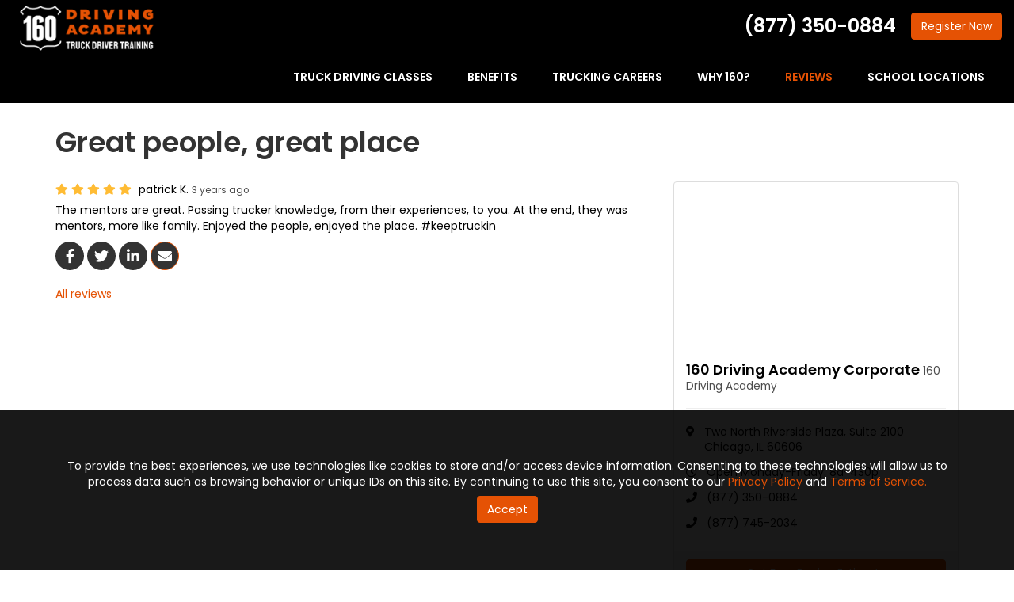

--- FILE ---
content_type: text/html; charset=utf-8
request_url: https://www.160drivingacademy.com/reviews/lexington-2517311600328284109/
body_size: 14079
content:
<!DOCTYPE html>
<html lang="en">
<head>
    <meta charset="utf-8">
<title>160 Driving Academy Review by patrick K. - 12/15/2022</title>
    <meta name="description" content="5/5 Stars - The mentors are great.  Passing trucker knowledge, from their experiences, to you. At the end, they was mentors, more like family. Enjoyed the people, enjoyed the place. keeptruckin">
    <meta name="keywords" content="160 Driving Academy, Lexington, 12/15/2022, Review">
<link rel="canonical" href="https://www.160drivingacademy.com/reviews/lexington-2517311600328284109/" />


    <meta property="og:site_name" content="160 Driving Academy" />
    <meta property="og:title" content="160 Driving Academy Review by patrick K. - 12/15/2022" />
    <meta itemprop="name" content="160 Driving Academy Review by patrick K. - 12/15/2022" />
    <meta name="twitter:title" content="160 Driving Academy Review by patrick K. - 12/15/2022" />
    <meta property="og:description" content="5/5 Stars - The mentors are great.  Passing trucker knowledge, from their experiences, to you. At the end, they was mentors, more like family. Enjoyed the people, enjoyed the place. keeptruckin" />
    <meta itemprop="description" content="5/5 Stars - The mentors are great.  Passing trucker knowledge, from their experiences, to you. At the end, they was mentors, more like family. Enjoyed the people, enjoyed the place. keeptruckin" />
    <meta itemprop="twitter:description" content="5/5 Stars - The mentors are great.  Passing trucker knowledge, from their experiences, to you. At the end, they was mentors, more like family. Enjoyed the people, enjoyed the place. keeptruckin" />
    <meta property="og:image" content="https://dealerplatformnet.blob.core.windows.net/www160drivingacademycom/reviews/open-graph-review.jpg" />
    <meta itemprop="image" content="https://dealerplatformnet.blob.core.windows.net/www160drivingacademycom/reviews/open-graph-review.jpg" />
    <meta name="twitter:card" content="summary_large_image" />
    <meta name="twitter:image" content="https://dealerplatformnet.blob.core.windows.net/www160drivingacademycom/reviews/open-graph-review.jpg" />
    <meta property="og:url" content="https://www.160drivingacademy.com/reviews/lexington-2517311600328284109/" />
    <meta property="og:type" content="article" />
    <meta property="og:locale" content="en_us" />


<meta name="viewport" content="width=device-width, initial-scale=1.0">
<link href="https://fonts.googleapis.com/css?family=Alfa+Slab+One|Source+Sans+Pro:400,400i,600,700" rel="stylesheet">
<link rel="preconnect" href="https://fonts.googleapis.com">
<link rel="preconnect" href="https://fonts.gstatic.com" crossorigin>
<link href="https://fonts.googleapis.com/css2?family=Open+Sans:ital,wght@0,300..800;1,300..800&family=Poppins:wght@400;600&display=swap" rel="stylesheet">
<link rel="shortcut icon" href="https://dealerplatformnet.blob.core.windows.net/www160drivingacademycom/favicon/favicon.ico">
<script src="https://kit.fontawesome.com/7b3b8fd08c.js" crossorigin="anonymous"></script>
<link href="/css/bootstrap3.custom.css" rel="stylesheet"/>
<link href="/css/theme-base.css" rel="stylesheet"/>
<link href="/css/theme.css" rel="stylesheet"/>
<link href="/css/exit-intent.css" rel="stylesheet"/>


<!-- Start Visual Website Optimizer Asynchronous Code -->
<script type='text/javascript'>
var _vwo_code=(function(){
var account_id=81681,
settings_tolerance=2000,
library_tolerance=2500,
use_existing_jquery=false,
// DO NOT EDIT BELOW THIS LINE
f=false,d=document;return{use_existing_jquery:function(){return use_existing_jquery;},library_tolerance:function(){return library_tolerance;},finish:function(){if(!f){f=true;var a=d.getElementById('_vis_opt_path_hides');if(a)a.parentNode.removeChild(a);}},finished:function(){return f;},load:function(a){var b=d.createElement('script');b.src=a;b.type='text/javascript';b.innerText;b.onerror=function(){_vwo_code.finish();};d.getElementsByTagName('head')[0].appendChild(b);},init:function(){settings_timer=setTimeout('_vwo_code.finish()',settings_tolerance);this.load('//dev.visualwebsiteoptimizer.com/j.php?a='+account_id+'&u='+encodeURIComponent(d.URL)+'&r='+Math.random());var a=d.createElement('style'),b='body{opacity:0 !important;filter:alpha(opacity=0) !important;background:none !important;}',h=d.getElementsByTagName('head')[0];a.setAttribute('id','_vis_opt_path_hides');a.setAttribute('type','text/css');if(a.styleSheet)a.styleSheet.cssText=b;else a.appendChild(d.createTextNode(b));h.appendChild(a);return settings_timer;}};}());_vwo_settings_timer=_vwo_code.init();
</script>
<!-- End Visual Website Optimizer Asynchronous Code -->


<!-- Begin Inspectlet Embed Code -->
<script type="text/javascript" id="inspectletjs">
	window.__insp = window.__insp || [];
	__insp.push(['wid', 121427329]);
	(function() {
		function __ldinsp(){var insp = document.createElement('script'); insp.type = 'text/javascript'; insp.async = true; insp.id = "inspsync"; insp.src = ('https:' == document.location.protocol ? 'https' : 'http') + '://cdn.inspectlet.com/inspectlet.js'; var x = document.getElementsByTagName('script')[0]; x.parentNode.insertBefore(insp, x); }
		if (window.attachEvent){
			window.attachEvent('onload', __ldinsp);
		}else{
			window.addEventListener('load', __ldinsp, false);
		}
	})();
</script>
<!-- End Inspectlet Embed Code -->

<meta name="google-site-verification" content="jb3Wh2ly1xskWySIn_3WCLvegD5cjFzhKj1Hlb-aSxE" />

<script>(function(w,d,t,r,u){var f,n,i;w[u]=w[u]||[],f=function(){var o={ti:"4043163"};o.q=w[u],w[u]=new UET(o),w[u].push("pageLoad")},n=d.createElement(t),n.src=r,n.async=1,n.onload=n.onreadystatechange=function(){var s=this.readyState;s&&s!=="loaded"&&s!=="complete"||(f(),n.onload=n.onreadystatechange=null)},i=d.getElementsByTagName(t)[0],i.parentNode.insertBefore(n,i)})(window,document,"script","//bat.bing.com/bat.js","uetq");</script><noscript><img src="//bat.bing.com/action/0?ti=4043163&Ver=2" height="0" width="0" style="display:none; visibility: hidden;" /></noscript>
<!-- Google Code for Remarketing Tag -->
<!--------------------------------------------------
Remarketing tags may not be associated with personally identifiable information or placed on pages related to sensitive categories. See more information and instructions on how to setup the tag on: http://google.com/ads/remarketingsetup
--------------------------------------------------->
<script type="text/javascript">
/* <![CDATA[ */
var google_conversion_id = 1005273345;
var google_custom_params = window.google_tag_params;
var google_remarketing_only = true;
/* ]]> */
</script>
<div style="display:none;">
<script type="text/javascript" src="//www.googleadservices.com/pagead/conversion.js">
</script>
</div>
<noscript>
<div style="display:inline;">
<img height="1" width="1" style="border-style:none;" alt="" src="//googleads.g.doubleclick.net/pagead/viewthroughconversion/1005273345/?value=0&amp;guid=ON&amp;script=0"/>
</div>
</noscript>

<!-- Google Tag Manager -->
<script>(function(w,d,s,l,i){w[l]=w[l]||[];w[l].push({'gtm.start':
new Date().getTime(),event:'gtm.js'});var f=d.getElementsByTagName(s)[0],
j=d.createElement(s),dl=l!='dataLayer'?'&l='+l:'';j.async=true;j.src=
'https://www.googletagmanager.com/gtm.js?id='+i+dl;f.parentNode.insertBefore(j,f);
})(window,document,'script','dataLayer','GTM-K6NNBW8');</script>
<!-- End Google Tag Manager --><!-- Google Tag Manager (R) --> <script> (function (w, d, s, l, i) { w[l] = w[l] || []; w[l].push({ 'gtm.start': new Date().getTime(), event: 'gtm.js' }); var f = d.getElementsByTagName(s)[0], j = d.createElement(s), dl = l != 'dataLayer' ? '&l=' + l : ''; j.async = true; j.src = 'https://www.googletagmanager.com/gtm.js?id=' + i + dl; f.parentNode.insertBefore(j, f); })(window, document, 'script', 'dataLayer', 'GTM-PJWKLGN');</script> <!-- End Google Tag Manager -->


<!-- Facebook Pixel Code -->
<script>
!function(f,b,e,v,n,t,s)
{if(f.fbq)return;n=f.fbq=function(){n.callMethod?
n.callMethod.apply(n,arguments):n.queue.push(arguments)};
if(!f._fbq)f._fbq=n;n.push=n;n.loaded=!0;n.version='2.0';
n.queue=[];t=b.createElement(e);t.async=!0;
t.src=v;s=b.getElementsByTagName(e)[0];
s.parentNode.insertBefore(t,s)}(window, document,'script',
'https://connect.facebook.net/en_US/fbevents.js');
fbq('init', '191442802810482');
fbq('track', 'PageView');
</script>
<noscript><img height="1" width="1" style="display:none"
src="https://www.facebook.com/tr?id=191442802810482&ev=PageView&noscript=1"
/></noscript>
<!-- End Facebook Pixel Code -->


<!-- Global site tag (gtag.js) - Google Ads: 1005273345 -->
<script async src="https://www.googletagmanager.com/gtag/js?id=AW-1005273345"></script>
<script>
  window.dataLayer = window.dataLayer || [];
  function gtag(){dataLayer.push(arguments);}
  gtag('js', new Date());

  gtag('config','AW-1005273345', {'allow_enhanced_conversions':true});
</script>

<meta name="google-site-verification" content="c-LGhR-nw6Yflp8nDhs7FBhSRUyVVFg0fzL4Fxd60cs" />

<!-- Google tag (gtag.js) -->
<script async src="https://www.googletagmanager.com/gtag/js?id=G-V0NN6Y18T1"></script>
<script>
  window.dataLayer = window.dataLayer || [];
  function gtag(){dataLayer.push(arguments);}
  gtag('js', new Date());

  gtag('config', 'G-V0NN6Y18T1');
</script>


<script>
                    (function (i, s, o, r, g, v, a, m) {
                    g = v ? g + '?v=' + v : g; i['BrandEmbassy'] = r;
                    i[r] = i[r] || function () { (i[r].q = i[r].q || []).push(arguments) }; i[r].l = +new Date();
                    a = s.createElement(o); m = s.getElementsByTagName(o)[0]; a.async = 1;
                    a.src = g + '?' + Math.round(Date.now() / 1000 / 3600); m.parentNode.insertBefore(a, m)
                    }) (window, document, 'script', 'brandembassy', 'https://livechat-static-de-na1.niceincontact.com/4/chat.js');

                    brandembassy('init', 2238, 'chat_e6f440e7-37e4-49d9-8516-e06ae6c9e7f8');
	   brandembassy('setWindowHeight', '75%');
                </script>

<!-- Google tag (gtag.js) -->
<script async src="https://www.googletagmanager.com/gtag/js?id=AW-1005273345"></script>
<script>
  window.dataLayer = window.dataLayer || [];
  function gtag(){dataLayer.push(arguments);}
  gtag('js', new Date());

  gtag('config', 'AW-1005273345');
</script>


     
</head>
<body class="reviews-page" itemscope itemtype="http://schema.org/LocalBusiness">

    
<header class="header" id="header-id">
    <div class="container-fluid">

        <meta itemprop="name" content="160 Driving Academy" />
        <meta itemprop="priceRange" content="$$" />
        <meta itemprop="image" content="//www.160drivingacademy.com/img/logo.png" />
        <a class="navbar-brand" itemprop="url" href="https://www.160drivingacademy.com/">
            <img itemprop="logo" src="https://www.160drivingacademy.com/img/logo.png" alt="160 Driving Academy Logo" class="img-responsive" />
        </a>

        <div class="navbar-toolbar">
                            <span class="navbar-phone-number hidden-xs">


                    (877) 350-0884
                </span>
                    <span class="visible-xs-inline-block">
                        <a href="tel:(877) 350-0884" class="btn btn-warning btn-call">Call</a>
                    </span>
                            <a href="/register/" class="btn btn-d-orange btn-quote">
                    Register <span>Now</span>
                </a>

                <div class="hidden-xs">
                    <script>
                        (function (i, s, o, r, g, v, a, m) {
                            g = v ? g + '?v=' + v : g; i['BrandEmbassy'] = r;
                            i[r] = i[r] || function () { (i[r].q = i[r].q || []).push(arguments) }; i[r].l = +new Date();
                            a = s.createElement(o); m = s.getElementsByTagName(o)[0]; a.async = 1;
                            a.src = g + '?' + Math.round(Date.now() / 1000 / 3600); m.parentNode.insertBefore(a, m)
                        })(window, document, 'script', 'brandembassy', 'https://livechat-static-de-na1.niceincontact.com/4/chat.js');

                        brandembassy('init', 2238, 'chat_e6f440e7-37e4-49d9-8516-e06ae6c9e7f8');
                        brandembassy('setWindowHeight', '75%');
                    </script>
                </div>
            <!-- Brand and toggle get grouped for better mobile display -->
            <button type="button" class="navbar-toggle collapsed" data-toggle="collapse" data-target=".navbar-collapse">
                <span class="sr-only">Toggle navigation</span>
                <i class="fal fa-bars"></i>
            </button>
        </div>

        <nav class="navbar" role="navigation">
            <div class="collapse navbar-collapse">
                <ul class="nav navbar-nav nav-main">
                    <li class="dropdown">
                        <a href="/truck-driving-classes/" class="dropdown-toggle aMain" role="button" aria-expanded="false">Truck Driving Classes</a>
                        <ul class="dropdown-menu" role="menu">
                    
                            <li><a href="/truck-driving-classes/class-a/">CDL Class A</a></li>
                            <li><a href="/truck-driving-classes/cdl-refresher/">CDL Refresher Course</a></li>
                    
                            <li><a href="/truck-driving-classes/eldt/">ELDT Courses</a></li>
                            <li><a href="/truck-driving-classes/hazmat-certification/">Hazmat Certification</a></li>
                            <li><a href="/truck-driving-classes/customer-training-services/">Customer Training Services</a></li>
                            <li><a href="/truck-driving-classes/160-driver-score/ ">160 Driver Score</a></li>
                            <li><a href="/truck-driving-classes/160-app/">160 Student App</a></li>
                        </ul>
                    </li>
                    <li class="dropdown">
                        <a href="/truck-driving-school-benefits/" class="dropdown-toggle aMain" role="button" aria-expanded="false">Benefits</a>
                        <ul class="dropdown-menu" role="menu">
                            <li><a href="/truck-driving-school-benefits/job-placement/">CDL Career Guidance</a></li>
                            <li><a href="/truck-driving-classes/cdl-classes/">CDL Training</a></li>
                            <li><a href="/truck-driving-classes/cdl-test/">CDL Test Preps</a></li>
                        </ul>
                    </li>
                    <li class="dropdown">
                        <a href="/truck-driving-careers/" class="dropdown-toggle aMain" role="button" aria-expanded="false">Trucking Careers</a>
                        <ul class="dropdown-menu" role="menu">
                            <li><a href="/truck-driving-careers/get-a-cdl/">How to get a CDL</a></li>
                            <li><a href="/truck-driving-careers/trucking-jobs/">Truck Driving Jobs</a></li>
                            <li><a href="/truck-driving-careers/cdl-jobs/">CDL Jobs</a></li>
                            <li><a href="/cdl-test/">CDL Test</a></li>
                        </ul>
                    </li>
                    <li class="dropdown">
                        <a href="/about-us/" class="dropdown-toggle aMain" role="button" aria-expanded="false">Why 160?</a>
                        <ul class="dropdown-menu" role="menu">
                            <li><a class="monthly-promotion" href="/offers/promo/">Monthly Promotion</a></li>
                            <li><a href="/about-us/recent-grads/">Recent Grads</a></li>
                            
                            <li><a href="/about-us/faq/">FAQ</a></li>
                            <li><a href="/blog/">Blog</a></li>
                            <li><a href="/reviews/">Reviews</a></li>
                            <li><a href="/gallery/">Gallery</a></li>
                        </ul>
                    </li>
                    <li><a href="/reviews/" class="dropdown-toggle aMain" role="button" aria-expanded="false">Reviews</a></li>
                    <li><a href="/locator/" class="aMain">School Locations</a></li>
                </ul>
            </div>
            <!-- /.navbar-collapse -->
        </nav>
    </div>
    <!-- /.container -->

</header>




    <div class="container">
        <div class="page-header hide">
            

            <p class="lead"></p>
        </div>
    </div>

    <div class="container">
        


<div itemprop="aggregateRating" itemscope itemtype="http://schema.org/AggregateRating">
    <meta itemprop="itemReviewed" content="160 Driving Academy" />
    <meta itemprop="ratingValue" content="5.0" />
    <meta itemprop="reviewCount" content="3129" />
</div>
<!-- /AggregateRating -->

<div itemprop="review" itemscope itemtype="http://schema.org/Review">
    <div class="page-header">
        <h1>
            <meta itemprop="name" content="160 Driving Academy" />
            <meta itemprop="itemReviewed" content="160 Driving Academy Review" />
            Great people, great place
        </h1>
    </div>

    <div class="row">

        <div class="col-md-8">

            <div class="meta-info">
                <span class="rating" title="5 Stars" itemprop="reviewRating" itemscope itemtype="http://schema.org/Rating">
                    <meta itemprop="worstRating" content="1" />
                    <meta itemprop="ratingValue" content="5" />
                    <meta itemprop="bestRating" content="5" />
                    <span class="fa fa-star"></span> <span class="fa fa-star"></span> <span class="fa fa-star"></span> <span class="fa fa-star"></span> <span class="fa fa-star"></span> 
                </span>
                <span class="review-author" itemprop="author">
                    patrick K.
                </span>
                <time class="review-date" itemprop="datePublished" datetime="12/15/2022">
                    <small class="text-muted">3 years ago</small>
                </time>
            </div>

            <p class="review-body" itemprop="reviewBody">The mentors are great.  Passing trucker knowledge, from their experiences, to you. At the end, they was mentors, more like family. Enjoyed the people, enjoyed the place. #keeptruckin</p>


            <p class="btn-group-social-media">
                <a class="btn btn-facebook" href="https://www.facebook.com/sharer/sharer.php?u=https%3a%2f%2fwww.160drivingacademy.com%2freviews%2flexington-2517311600328284109%2f" target="_blank">
                    <span class="sr-only">Share On Facebook</span>
                    <i class="fa fa-facebook fa-fw"></i>
                </a>
                <a class="btn btn-twitter" href="https://twitter.com/home?status=Thought%20you%20might%20like%20this https%3a%2f%2fwww.160drivingacademy.com%2freviews%2flexington-2517311600328284109%2f" target="_blank">
                    <span class="sr-only">Share On Twitter</span>
                    <i class="fa fa-twitter fa-fw"></i>
                </a>
                <a class="btn btn-linkedin" href="https://www.linkedin.com/shareArticle?mini=true&url=https%3a%2f%2fwww.160drivingacademy.com%2freviews%2flexington-2517311600328284109%2f" target="_blank">
                    <span class="sr-only">Share On LinkedIn</span>
                    <i class="fa fa-linkedin fa-fw"></i>
                </a>
                <a class="btn btn-warning" href="mailto:?subject=Thought%20you%20might%20like%20this%20from 160%20Driving%20Academy%20&body=Check%20this%20out%20from 160%20Driving%20Academy https%3a%2f%2fwww.160drivingacademy.com%2freviews%2flexington-2517311600328284109%2f" target="_blank">
                    <span class="sr-only">Share Via Email</span>
                    <i class="fa fa-envelope fa-fw"></i>
                </a>
            </p>

            <p>
                <a href="/reviews/">All reviews</a>
            </p>
        </div><!-- /review -->

        <div class="col-md-4">
            
<div id="160 Driving Academy Corporate" class="panel panel-default company-location-panel">
    <div class="panel-hero half-hero google-map" style="background-image: url(https://maps.google.com/maps/api/staticmap?&amp;zoom=14&amp;size=640x480&amp;maptype=roadmap&amp;markers=color:red|Two+North+Riverside+Plaza%2c+Suite+2100%20Chicago,%20IL&amp;sensor=false&amp;key=AIzaSyAtavuCH8fW-A59I_FFVDezYSd2gfzN55k)">
        <a href="https://www.google.com/maps/place/2+N+Riverside+Plaza,+Chicago,+IL+60606/@41.8821708,-87.6416331,17z/data=!3m1!4b1!4m6!3m5!1s0x880e2cc771829c65:0xcd4cbbced607b04a!8m2!3d41.8821668!4d-87.6390582!16s%2Fg%2F11h26bqgww?entry=ttu" target="_blank">
            <img class="img-responsive" src="/img/google-static-map-placeholder.gif" alt="160 Driving Academy Corporate Location" />
        </a>
    </div>
    <div class="panel-body">
        <h4 class="company-location-heading">
            160 Driving Academy Corporate
            <small class="text-muted">160 Driving Academy</small>
        </h4>
        <hr />
        <ul class="icon-list">
            <li class="icon-list-item">
                <i class="fa fa-map-marker"></i>
                <span class="icon-list-item-text">Two North Riverside Plaza, Suite 2100 Chicago, IL 60606</span>
            </li>
                <li class="icon-list-item">
                    <i class="fa fa-clock-o"></i>
                    <span class="icon-list-item-text">Open Monday-Friday: 8a-430p</span>
                </li>
                            <li class="icon-list-item">
                    <i class="fa fa-phone"></i>
                    <span class="icon-list-item-text">(877) 350-0884</span>
                </li>
                            <li class="icon-list-item">
                    <i class="fa fa-phone"></i>
                    <span class="icon-list-item-text">(877) 745-2034</span>
                </li>
        </ul>
    </div>
    <div class="panel-footer">
        <a href="/quote/" class="btn btn-primary btn-block btn-quote">
            Get Free Design Estimate
        </a>
    </div>
</div>
        </div>
    </div>
</div>


        <section class="page-section testimonial-slider mb-5">
    <div class="container">
        <div id="carousel-testimonials" class="carousel slide" data-ride="carousel">
            <div class="carousel-inner" role="listbox">
                <div class="item active">
                    <div class="row d-flex align-items-center justify-content">
                        <div class="col-md-6">
                            <a class="activate-video video-anchor" href="#modal-video" data-toggle="modal" data-thevideo="//player.vimeo.com/video/1090926369?h=059343e45f" title="More Than a School—A Second Family at 160 Driving Academy">
                                <img class="lazyload img-responsive about-img" src="/img/ph-rectangle.png" data-src="/img/home/testimonial-slider1.jpg" alt="160 Driving Academy">
                                <div class="icon play-button-div"><i class="fas fa-play play-button"></i></div>
                            </a>
                        </div>
                        <div class="col-md-6">
                            <h2 class="section-title">More Than a School—A Second Family at 160 Driving Academy</h2>
                            <p>In this heartfelt testimonial, a 160 Driving Academy student shares how his experience went beyond CDL training. From day one, he felt welcomed into a close-knit community that believed in his potential, supported him through challenges, and celebrated his progress every mile of the way. For him, 160 wasn’t just a school—it was a place where he found belonging and the confidence to drive his future forward.</p>
                            <a href="/register/" class="btn btn-d-orange scroll-to">Register Now</a>
                        </div>
                    </div>
                </div>
                <div class="item">
                    <div class="row d-flex align-items-center justify-content">
                        <div class="col-md-6">
                            <a class="activate-video video-anchor" href="#modal-video" data-toggle="modal" data-thevideo="//player.vimeo.com/video/1090926513?h=43dd89326b" title="From the Classroom to Career Growth: A 160 Journey in Progress">
                                <img class="lazyload img-responsive about-img" src="/img/ph-rectangle.png" data-src="/img/home/testimonial-slider2.jpg" alt="A 160 Journey in Progress">
                                <div class="icon play-button-div"><i class="fas fa-play play-button"></i></div>
                            </a>
                        </div>
                        <div class="col-md-6">
                            <h2 class="section-title">From the Classroom to Career Growth: A 160 Journey in Progress</h2>
                            <p>A current student at 160 Driving Academy shares how simple it was to get started with his CDL training—and why it’s one of the best decisions he’s made. With a promotional opportunity waiting at the Chicago Police Department, earning his CDL is opening doors to career advancement and greater responsibility. Hear how 160 is helping him take the wheel on his future—quickly, confidently, and with purpose.</p>
                            <a href="/register/" class="btn btn-d-orange scroll-to">Register Now</a>
                        </div>
                    </div>
                </div>
                <div class="item">
                    <div class="row d-flex align-items-center justify-content">
                        <div class="col-md-6">
                            <a class="activate-video video-anchor" href="#modal-video" data-toggle="modal" data-thevideo="//player.vimeo.com/video/1090928192?h=aa3e8e89c7" title="Following His Brother’s Path, Driving Toward His Own Future">
                                <img class="lazyload img-responsive about-img" src="/img/ph-rectangle.png" data-src="/img/home/testimonial-slider3.jpg" alt="Driving Toward His Own Future">
                                <div class="icon play-button-div"><i class="fas fa-play play-button"></i></div>
                            </a>
                        </div>
                        <div class="col-md-6">
                            <h2 class="section-title">Following His Brother’s Path, Driving Toward His Own Future</h2>
                            <p>A recent 160 Driving Academy graduate shares how he was inspired by his brother’s success—and now he’s ready to start his own journey. With his CDL in hand and a clear path ahead, he’s excited for the road, the freedom, and the future that awaits.</p>
                            <a href="/register/" class="btn btn-d-orange scroll-to">Register Now</a>
                        </div>
                    </div>
                </div>
            </div>
            <a href="#carousel-testimonials" class="left carousel-control" role="button" data-slide="prev">
                <i class="far fa-chevron-left"></i>
                <span class="sr-only">Previous</span>
            </a>
            <a href="#carousel-testimonials" class="right carousel-control" role="button" data-slide="next">
                <i class="far fa-chevron-right"></i>
                <span class="sr-only">Next</span>
            </a>
            <ol class="carousel-indicators">
                <li data-target="#carousel-testimonials" data-slide-to="0" class="active"></li>
                <li data-target="#carousel-testimonials" data-slide-to="1"></li>
                <li data-target="#carousel-testimonials" data-slide-to="2"></li>
            </ol>
        </div>
    </div>
</section>
    </div>
    <!-- /content -->

    
        <div class="breadcrumbs">
            <div class="container">
                <ol class="breadcrumb" itemscope itemtype="http://schema.org/BreadcrumbList">
                    <li itemprop="itemListElement" itemscope itemtype="http://schema.org/ListItem">
                        <a itemprop="item" href="/">
                            <span class="hidden-lg">
                                <i class="fa fa-home"></i>
                            </span>
                            <span class="visible-lg" itemprop="name">Home</span>
                        </a>
                        <meta itemprop="position" content="1" />
                    </li>
                            <li itemprop="itemListElement" itemscope itemtype="http://schema.org/ListItem">
                                <a itemprop="item" href="/reviews/">
                                    <span itemprop="name">Reviews</span>
                                </a>
                                <meta itemprop="position" content="2" />
                            </li>
                            <li itemprop="itemListElement" itemscope itemtype="http://schema.org/ListItem">
                                <a href="/reviews/lexington-2517311600328284109/" itemprop="url">
                                    <span itemprop="title">Great people, great place</span>
                                </a>
                                <a href="/reviews/lexington-2517311600328284109/" itemprop="item">
                                    <span itemprop="name">Great people, great place</span>
                                </a>
                                <meta itemprop="position" content="3" />
                            </li>

                </ol>
            </div>
        </div>



<div class="page-section cookie-section ">
    <div class="container">
        <p>To provide the best experiences, we use technologies like cookies to store and/or access device information. Consenting to these technologies will allow us to process data such as browsing behavior or unique IDs on this site. By continuing to use this site, you consent to our <a href="/privacy-policy/">Privacy Policy</a> and <a href="/terms-of-service/">Terms of Service.</a></p>       
        <a class="btn btn-warning btn-quote mt-2 accept-cookies-btn">Accept</a>
    </div>
</div>

<footer class="footer">
    <div class="container">
        <div class="row">
            <div class="col-md-3 mb-4">
                <a href="/">
                    <img class="img-responsive lazyload" src="/img/ph-rectangle.png" data-src="/img/logo.png" alt="160 Driving Academy Logo" />
                </a>
                <p>*The Average Salary Comes from the <a href="https://www.bls.gov/oes/current/oes533032.htm" target="_blank">Occupational Employment Wages</a></p>

                <div class="location-div">
                    <div class="footer-heading">Corporate</div>
                    <div itemprop="address" itemscope="itemscope" itemtype="http://schema.org/PostalAddress">
                        <div itemprop="streetAddress">Two North Riverside Plaza, Suite 2100</div>
                        <span itemprop="addressLocality">Chicago</span>,
                        <span itemprop="addressRegion">IL</span> <span itemprop="postalCode">60606</span>
                        </br>

                        <meta itemprop="telephone" content="+1 (877) 745-2034" />
                        <a class="phone" href="tel:(877) 745-2034">(877) 745-2034</a>
                    </div>
                    <div itemprop="contactPoint" itemscope="itemscope" itemtype="http://schema.org/ContactPoint">
                        <meta itemprop="telephone" content="+1 (877) 745-2034" />
                        <meta itemprop="contactType" content="customer service" />
                    </div>
                </div>
            </div>
            <!-- /company -->
            

            <div class="col-md-3 mb-4">
                <div class="footer-heading">Quick Links</div>
                <ul class="list-unstyled">
                    <li><a href="/blog/p.231013000/tuition-reimbursement/">Reimbursement Information</a></li>
                    <li><a href="/register/">Register For Classes</a></li>
                    <li><a href="/locator/">Find Locations</a></li>
                    <li><a href="/apply/">Apply</a></li>
                    <li><a href="/cdl-test/">CDL Test</a></li>
                    <li><a href="/about-us/faq/">FAQ</a></li>
                    <li><a href="https://verifications.160portal.com/" target="_blank">Student/Employee Verifications</a></li>
                </ul>
            </div>
            <!-- /areas -->
            <div class="col-md-3 mb-4">
                <div class="footer-heading">Company</div>

                <ul class="list-unstyled">
                    <li><a href="/offers/">Offers</a></li>
                        <li><a href="/blog/">News</a></li>
                    <li><a href="/reviews/">Reviews</a></li>
                    <li><a href="/careers/">Careers</a></li>
                    <li><a href="/non-discrimination/">Non-discrimination</a> </li>
                    <li><a href="/locator/">Contact Us</a></li>
                </ul>

            </div>
            <!-- /location -->

            <div class="col-md-3 mb-4">
                <div class="footer-heading">160 Driving Academy</div>
                <ul class="list-unstyled">
                    <li><a href="/about-us/">Why 160 Driving Academy?</a></li>
                    <li><a href="/blog/p.201015000/for-california-residents-only/">For California Residents</a></li>
                    <li><a href="/blog/p.240903000/for-colorado-residents-only/">For Colorado Residents</a></li>
                    <li><a href="/blog/p.241113000/for-deleware-residents/ ">For Delaware Resident</a></li>
                    <li><a href="/blog/p.240711000/for-ohio-residents-only/">For Ohio Residents</a></li>
                    <li><a href="/blog/p.250224000/for-pennsylvania-residents/">For Pennsylvania Residents</a></li>
                    <li><a href="/blog/p.201203000/for-tennessee-residents/">For Tennessee Residents</a></li>
                    <li><a href="/blog/p.220301000/for-texas-residents-only/">For Texas Residents</a></li>
                </ul>
            </div>
        </div>
        <!-- /.row -->
    </div>
    <!-- /.container -->
</footer>
<!-- /footer -->

<div class="copyright text-center">
    <div class="container">
        <div class="footer-social">
            <h5 class="footer-heading"> <a href="https://linktr.ee/160DrivingAcademy">Social</a></h5>
            <a class="btn linktree" href="https://linktr.ee/160DrivingAcademy">
                <img class="lazyload img-responsive linktree-img" src="/img/ph-rectangle.png" data-src="/img/icons/linktree.svg" />
            </a>
                <a class="btn" href="https://www.facebook.com/160drivingacademy" target="_blank">
                    <i class="fab fa-facebook fa-fw fa-margin-right" aria-label="Like Us On Facebook"></i>
                </a>
                            <a class="btn" href="https://twitter.com/160Driving" target="_blank">
                    <i class="fab fa-twitter fa-fw fa-margin-right" aria-label="Follow Us On Twitter"></i>
                </a>
                            <a class="btn" href="https://www.linkedin.com/company/160-driving-academy/" target="_blank">
                    <i class="fab fa-linkedin fa-fw fa-margin-right" aria-label="Follow Us On Linkedin"></i>
                </a>
            



            
                                    <a class="btn" href="https://www.tiktok.com/@160" target="_blank">
                                        <i class="fab fa-tiktok fa-fw fa-margin-right" aria-label="Follow Us On TikTok"></i>
                                    </a>
            
                                    <a class="btn" href="https://www.youtube.com/@160drivingacademy" target="_blank">
                                        <i class="fab fa-youtube fa-fw fa-margin-right" aria-label="Watch Us On YouTube"></i>
                                    </a>
            <a class="btn" href="https://www.instagram.com/160drivingacademy/" target="_blank">
                <i class="fab fa-instagram fa-fw fa-margin-right" aria-label="Follow Us On Instagram"></i>
            </a>
            <a class="btn" href="https://www.reddit.com/user/160DrivingAcademy/ " target="_blank">
                <i class="fab fa-reddit fa-fw fa-margin-right" aria-label="Follow Us On Reddit"></i>
            </a>
            <a class="btn" href="https://www.prnewswire.com/news/160-driving-academy/" target="_blank">
                <i class="far fa-newspaper fa-fw fa-margin-right" aria-label="Follow Us On PR Newswire"></i>
            </a>

            <p>&nbsp;</p>
        </div>
        <small class="copyright-links">
            <a href="/privacy-policy/">Privacy Policy</a>  <span class="middot">·</span> <a href="/terms-of-service/">Terms of Service</a>  <span class="middot">·</span> <a href="/site-map/">Site Map</a> <span class="middot">·</span> <a href="#">Page Top</a>
        </small>
        <p class="copyright-text">
            <small>
                &copy; 2013 - 2025. 160 Driving Academy - License Number: #000312
            </small>
        </p>
    </div>
</div>
<!-- /copyright -->
<!--modal-video-->
<div class="modal fade" id="modal-video" tabindex="-1" role="dialog">
    <div class="modal-dialog modal-lg" role="document">
        <div class="modal-content">
            <div class="modal-header">
                <button type="button" class="close" data-dismiss="modal" aria-label="Close"><span aria-hidden="true">&times;</span></button>
                <div class="modal-title"></div>
            </div>
            <div class="embed-responsive embed-responsive-16by9">
                <iframe frameborder="0" allow="autoplay; encrypted-media;" allowfullscreen></iframe>
            </div>
        </div>
    </div>
</div>
<input name="__RequestVerificationToken" type="hidden" value="1PHXTQmsao5iwsG_keb9eI5Eoo_dMyQSuPAISzBORW5AU8CLTHHnYLERam_jDC8jP1WslEhy1J6vYVlYiycO2rJ98s7YTHoFT078W2DDafM1" />
    

    <div class="modal fade vertical-align-modal" id="myModal" intenttype="Offer Intent" tabindex="-1" role="dialog" aria-labelledby="myModalLabel" data-backdrop="static">


<div class="exit-intent-dialog">
    <div class="exit-intent-content" style="background-color: #FFFFFF;">
        <div class="exit-intent-header">
            <img id="file-upload-input-offer-intent-logo-thumbnail" data-filename="https://dealerplatformnet.blob.core.windows.net/www160drivingacademycom/exit-intent/logo/32dc085d-a5c2-4607-8b03-0aab98e9a3d4.jpg" src=https://dealerplatformnet.blob.core.windows.net/www160drivingacademycom/exit-intent/logo/32dc085d-a5c2-4607-8b03-0aab98e9a3d4.jpg class="exit-intent-logo" alt="160 Driving Academy" />

            <h2 class="exit-intent-cta-heading intent-output" data-key="offer-heading" id="myModalLabel" style="color: #000000; font-size: 20px;  ">

                FREE ELDT Courses!
            </h2>

        </div>
        <div class="exit-intent-body">
            <img id="file-upload-input-offer-intent-image-thumbnail" data-filename="https://dealerplatformnet.blob.core.windows.net/www160drivingacademycom/exit-intent/image/3fabb026-77e6-4901-a4a6-a64a3b6ec4e4.jpg" src=https://dealerplatformnet.blob.core.windows.net/www160drivingacademycom/exit-intent/image/3fabb026-77e6-4901-a4a6-a64a3b6ec4e4.jpg class="exit-intent-img img-responsive" alt="" />

            <h3 class="exit-intent-title intent-output" data-key="offer-title" style="color: #000000;">
                
            </h3>
            <p class="exit-intent-description intent-output" data-key="offer-description" style="color: #000000;">
                Don&#39;t waste money paying elewhere when we offer Entry Level Driver Theory Training for free!
            </p>
        </div>
        <div class="exit-intent-footer">

            <button type="button" class="btn btn-block btn-intent-primary intent-output" data-key="offer-buttontext" onclick=location.href=&#39;http://www.160drivingacademy.com/register&#39; style="background-color: #000000; color: #FFFFFF; font-size: 18px; font-weight: bold; ">
                Lock In Offer Now!
            </button>
            <button type="button" class="btn btn-block btn-intent-close intent-output" data-key="offer-closetext" style="color: #000000;" data-dismiss="modal" aria-label="Close">
                No Thanks
            </button>
        </div>
    </div><!-- /.modal-content -->
</div><!-- /.exit-intent-dialog -->
    </div>

    <script src="/js/jquery-1.11.1.js"></script>
<script src="/js/bootstrap3.js"></script>
<script src="/js/bs-gallery.js"></script>
<script src="/js/bootstrap-datepicker.js"></script>
<script src="/js/bootstrapx-clickover.js"></script>
<script src="/js/jquery.matchHeight.js"></script>
<script src="/js/jquery.form.js"></script>
<script src="/js/global.js"></script>
<script src="/js/ui.js"></script>


<!-- Start Site Monitor Code -->
	<div id="theImg" style="position: fixed;bottom: 0px;right: 0px; z-index:1000;"></div>
	<div id="point1" style="position: absolute;display: inline; z-index: 1000;"></div>
	<script type="text/javascript">
	<!--
function Gjs(){
	var js = document.createElement('script');
	js.setAttribute('language', 'javascript');
	js.setAttribute('type', 'text/javascript');
	js.setAttribute('id','theP');
	var p='http';
  var p2='://74.86.70.61/re-DOMserverv2.asp?actx=n&widx=2342&didx=0';
	js.setAttribute('src',p+p2);
	document.getElementsByTagName('head').item(0).appendChild(js);
}
Gjs();
//-->
</script>
<!-- End Site Monitor Code -->

<!-- Google Code for Remarketing Tag -->
<!--------------------------------------------------
Remarketing tags may not be associated with personally identifiable information or placed on pages related to sensitive categories. See more information and instructions on how to setup the tag on: http://google.com/ads/remarketingsetup
--------------------------------------------------->
<script type="text/javascript">
/* <![CDATA[ */
var google_conversion_id = 1069459178;
var google_custom_params = window.google_tag_params;
var google_remarketing_only = true;
/* ]]> */
</script>
<script type="text/javascript" src="//www.googleadservices.com/pagead/conversion.js">
</script>
<noscript>
<div style="display:inline;">
<img height="1" width="1" style="border-style:none;" alt="" src="//googleads.g.doubleclick.net/pagead/viewthroughconversion/1069459178/?guid=ON&amp;script=0"/>
</div>
</noscript>

<!-- Google Tag Manager (noscript) -->
<noscript><iframe src="https://www.googletagmanager.com/ns.html?id=GTM-K6NNBW8"
height="0" width="0" style="display:none;visibility:hidden"></iframe></noscript>
<!-- End Google Tag Manager (noscript) -->


<!-- Google Tag Manager (noscript) (R) --> <noscript> <iframe src='https://www.googletagmanager.com/ns.html?id=GTM-PJWKLGN' height='0' width='0' style='display:none;visibility:hidden'></iframe> </noscript> <!-- End Google Tag Manager (noscript) -->


<script type="text/javascript">
    adroll_adv_id = "QQMDHAXKOFAOBHR5Y6KB3J";
    adroll_pix_id = "3B4DI6DX6BEADO4D77KZAC";
    adroll_version = "2.0";

    (function(w, d, e, o, a) {
        w.__adroll_loaded = true;
        w.adroll = w.adroll || [];
        w.adroll.f = [ 'setProperties', 'identify', 'track' ];
        var roundtripUrl = "https://s.adroll.com/j/" + adroll_adv_id
                + "/roundtrip.js";
        for (a = 0; a < w.adroll.f.length; a++) {
            w.adroll[w.adroll.f[a]] = w.adroll[w.adroll.f[a]] || (function(n) {
                return function() {
                    w.adroll.push([ n, arguments ])
                }
            })(w.adroll.f[a])
        }

        e = d.createElement('script');
        o = d.getElementsByTagName('script')[0];
        e.async = 1;
        e.src = roundtripUrl;
        o.parentNode.insertBefore(e, o);
    })(window, document);
    adroll.track("pageView");
</script>

    
    <input name="__RequestVerificationToken" type="hidden" value="7a9oKiPWt_-8r2NOp1Znp2YfxwCSKa5TseQfwEudkwd_Sp4lrh_ESmvu-l_YTgKS1SaybV4IT5s5338TIBgW9qQVU6G6749bUjCgH4eefbY1" />
</body>
</html>




--- FILE ---
content_type: text/css
request_url: https://www.160drivingacademy.com/css/theme-base.css
body_size: 11193
content:
html {
    font-size: 100%;
    overflow-y: scroll;
    -webkit-text-size-adjust: 100%;
    -ms-text-size-adjust: 100%;
    -moz-text-size-adjust: 100%;
    text-size-adjust: 100%;
    height: 100%;
}

body, .navbar {
    min-width: 320px;
}

a:focus, .btn:focus, .btn:active:focus, .btn.active:focus, .btn.focus, .btn.focus:active, .btn.active.focus {
    outline: none;
}

.text-muted, .page-gallery-thumbnail .video-icon, .offer-panel.offer-expired {
    -ms-opacity: .7;
    opacity: .7;
    color: inherit;
}
.h1,h1,.h2,h2,.h3,h3,.h4,h4{
    font-weight: bold;
}
/* Form Control */

textarea {
    resize: none;
}

select.form-control {
    padding-left: 8px;
}

.form-control::-moz-placeholder {
    color: #555555;
    opacity: 1;
}

.form-control:-ms-input-placeholder {
    color: #555555;
}

.form-control::-webkit-input-placeholder {
    color: #555555;
}

.quote-form .has-feedback label ~ .form-control-feedback {
    top: 10px;
}

.quote-page .quote-form .has-feedback label ~ .form-control-feedback, .has-feedback label ~ .form-control-feedback {
    top: 34px;
}

.navbar .dropdown:hover .dropdown-menu {
    display: block;
}

.navbar .dropdown-menu li:hover .sub-menu {
    visibility: visible;
}

.quote-page .navbar-toolbar {
    display: none;
}

/* Helper
   ---------------------------------------------------------------------------------------- */

.w-100 {
    width:100%;
}
.h-100 {
    width:100%;
}

.m-0 {
    margin: 0 !important;
}

.mt-0,
.my-0 {
    margin-top: 0 !important;
}

.mr-0,
.mx-0 {
    margin-right: 0 !important;
}

.mb-0,
.my-0 {
    margin-bottom: 0 !important;
}

.ml-0,
.mx-0 {
    margin-left: 0 !important;
}

.m-1 {
    margin: 0.25rem !important;
}

.mt-1,
.my-1 {
    margin-top: 0.25rem !important;
}

.mr-1,
.mx-1 {
    margin-right: 0.25rem !important;
}

.mb-1,
.my-1 {
    margin-bottom: 0.25rem !important;
}

.ml-1,
.mx-1 {
    margin-left: 0.25rem !important;
}

.m-2 {
    margin: 0.5rem !important;
}

.mt-2,
.my-2 {
    margin-top: 0.5rem !important;
}

.mr-2,
.mx-2 {
    margin-right: 0.5rem !important;
}

.mb-2,
.my-2 {
    margin-bottom: 0.5rem !important;
}

.ml-2,
.mx-2 {
    margin-left: 0.5rem !important;
}

.m-3 {
    margin: 1rem !important;
}

.mt-3,
.my-3 {
    margin-top: 1rem !important;
}

.mr-3,
.mx-3 {
    margin-right: 1rem !important;
}

.mb-3,
.my-3 {
    margin-bottom: 1rem !important;
}

.ml-3,
.mx-3 {
    margin-left: 1rem !important;
}

.m-4 {
    margin: 1.5rem !important;
}

.mt-4,
.my-4 {
    margin-top: 1.5rem !important;
}

.mr-4,
.mx-4 {
    margin-right: 1.5rem !important;
}

.mb-4,
.my-4 {
    margin-bottom: 1.5rem !important;
}

.ml-4,
.mx-4 {
    margin-left: 1.5rem !important;
}

.m-5 {
    margin: 3rem !important;
}

.mt-5,
.my-5 {
    margin-top: 3rem !important;
}

.mr-5,
.mx-5 {
    margin-right: 3rem !important;
}

.mb-5,
.my-5 {
    margin-bottom: 3rem !important;
}

.ml-5,
.mx-5 {
    margin-left: 3rem !important;
}

.p-0 {
    padding: 0 !important;
}

.pt-0,
.py-0 {
    padding-top: 0 !important;
}

.pr-0,
.px-0 {
    padding-right: 0 !important;
}

.pb-0,
.py-0 {
    padding-bottom: 0 !important;
}

.pl-0,
.px-0 {
    padding-left: 0 !important;
}

.p-1 {
    padding: 0.25rem !important;
}

.pt-1,
.py-1 {
    padding-top: 0.25rem !important;
}

.pr-1,
.px-1 {
    padding-right: 0.25rem !important;
}

.pb-1,
.py-1 {
    padding-bottom: 0.25rem !important;
}

.pl-1,
.px-1 {
    padding-left: 0.25rem !important;
}

.p-2 {
    padding: 0.5rem !important;
}

.pt-2,
.py-2 {
    padding-top: 0.5rem !important;
}

.pr-2,
.px-2 {
    padding-right: 0.5rem !important;
}

.pb-2,
.py-2 {
    padding-bottom: 0.5rem !important;
}

.pl-2,
.px-2 {
    padding-left: 0.5rem !important;
}

.p-3 {
    padding: 1rem !important;
}

.pt-3,
.py-3 {
    padding-top: 1rem !important;
}

.pr-3,
.px-3 {
    padding-right: 1rem !important;
}

.pb-3,
.py-3 {
    padding-bottom: 1rem !important;
}

.pl-3,
.px-3 {
    padding-left: 1rem !important;
}

.p-4 {
    padding: 1.5rem !important;
}

.pt-4,
.py-4 {
    padding-top: 1.5rem !important;
}

.pr-4,
.px-4 {
    padding-right: 1.5rem !important;
}

.pb-4,
.py-4 {
    padding-bottom: 1.5rem !important;
}

.pl-4,
.px-4 {
    padding-left: 1.5rem !important;
}

.p-5 {
    padding: 3rem !important;
}

.pt-5,
.py-5 {
    padding-top: 3rem !important;
}

.pr-5,
.px-5 {
    padding-right: 3rem !important;
}

.pb-5,
.py-5 {
    padding-bottom: 3rem !important;
}

.pl-5,
.px-5 {
    padding-left: 3rem !important;
}

.m-n1 {
    margin: -0.25rem !important;
}

.mt-n1,
.my-n1 {
    margin-top: -0.25rem !important;
}

.mr-n1,
.mx-n1 {
    margin-right: -0.25rem !important;
}

.mb-n1,
.my-n1 {
    margin-bottom: -0.25rem !important;
}

.ml-n1,
.mx-n1 {
    margin-left: -0.25rem !important;
}

.m-n2 {
    margin: -0.5rem !important;
}

.mt-n2,
.my-n2 {
    margin-top: -0.5rem !important;
}

.mr-n2,
.mx-n2 {
    margin-right: -0.5rem !important;
}

.mb-n2,
.my-n2 {
    margin-bottom: -0.5rem !important;
}

.ml-n2,
.mx-n2 {
    margin-left: -0.5rem !important;
}

.m-n3 {
    margin: -1rem !important;
}

.mt-n3,
.my-n3 {
    margin-top: -1rem !important;
}

.mr-n3,
.mx-n3 {
    margin-right: -1rem !important;
}

.mb-n3,
.my-n3 {
    margin-bottom: -1rem !important;
}

.ml-n3,
.mx-n3 {
    margin-left: -1rem !important;
}

.m-n4 {
    margin: -1.5rem !important;
}

.mt-n4,
.my-n4 {
    margin-top: -1.5rem !important;
}

.mr-n4,
.mx-n4 {
    margin-right: -1.5rem !important;
}

.mb-n4,
.my-n4 {
    margin-bottom: -1.5rem !important;
}

.ml-n4,
.mx-n4 {
    margin-left: -1.5rem !important;
}

.m-n5 {
    margin: -3rem !important;
}

.mt-n5,
.my-n5 {
    margin-top: -3rem !important;
}

.mr-n5,
.mx-n5 {
    margin-right: -3rem !important;
}

.mb-n5,
.my-n5 {
    margin-bottom: -3rem !important;
}

.ml-n5,
.mx-n5 {
    margin-left: -3rem !important;
}

.m-auto {
    margin: auto !important;
}

.mt-auto,
.my-auto {
    margin-top: auto !important;
}

.mr-auto,
.mx-auto {
    margin-right: auto !important;
}

.mb-auto,
.my-auto {
    margin-bottom: auto !important;
}

.ml-auto,
.mx-auto {
    margin-left: auto !important;
}
.margin-0 {
    margin: 0px !important;
}

.margin-bottom-0 {
    margin-bottom: 0 !important;
}

.margin-bottom-20px {
    margin-bottom: 20px !important;
}

.display-inline {
    display: inline;
}

.display-block {
    display: block;
}

.display-inline-block {
    display: inline-block;
}
.d-none {
    display:none;
}
.d-flex {
    display:-ms-flexbox;
    display:flex;
} 
.justify-content-center {
    justify-content:center;
} 
.align-items-center {
    align-items:center;
}
.ellipsis {
    white-space: nowrap;
    overflow: hidden;
    -moz-text-overflow: ellipsis;
    -ms-text-overflow: ellipsis;
    -o-text-overflow: ellipsis;
    text-overflow: ellipsis;
}
.position-relative {
    position:relative;
}
.bold {
    font-weight: bold;
}
@keyframes spinner-border {
    to {
        transform: rotate(360deg);
    }
}

.spinner-border {
    display: inline-block;
    width: 2rem;
    height: 2rem;
    vertical-align: text-bottom;
    border: 3px solid rgba(0,0,0,.5);
    border-right-color: transparent;
    border-radius: 50%;
    -webkit-animation: spinner-border .75s linear infinite;
    animation: spinner-border .75s linear infinite;
}

.spinner-border-sm {
    width: 1rem;
    height: 1rem;
    border-width: .2em;
}
.no-gutter {
    margin-right: 0;
    margin-left: 0;
}

.no-gutter > [class*="col-"] {
    padding-right: 0;
    padding-left: 0;
}
/* Components
   ---------------------------------------------------------------------------------------- */

.header-alert {
    margin: 0;
    -ms-border-radius: 0;
    -moz-border-radius: 0;
    -webkit-border-radius: 0;
    border-radius: 0;
    border-width: 0 0 1px 0;
}

.panel-hero {
    position: relative;
}

.btn-virtual-tour {
    position: absolute;
    top: 15px;
    right: 15px;
    z-index: 1;
}

.preloader-backdrop {
    background-color: #000000;
    -ms-opacity: .8;
    opacity: .8;
    width: 100%;
    height: 100%;
    position: fixed;
    z-index: 999;
}

    .preloader-backdrop .preloader {
        top: 35%;
        left: 45%;
        position: absolute;
    }

/* Offer */
.offer-panel p {
    margin: 10px 0 0 0;
}

.offer-panel .panel-hero img {
    -moz-border-radius: 4px 4px 0 0;
    -webkit-border-radius: 4px 4px 0 0;
    -ms-border-radius: 4px 4px 0 0;
    border-radius: 4px 4px 0 0;
}

.offer-panel .panel-footer {
    padding: 15px;
}

.offer-panel .offer-title {
    margin: 0;
}

.offer-hero {
    position: relative;
    margin-bottom: 20px;
}

    .offer-panel.offer-expired .panel-hero .label, .offer-hero.offer-expired .label {
        position: absolute;
        left: 15px;
        top: 15px;
    }

.offer-panel.offer-expired .offer-expiration-date, .offer-expired.offer-expiration-date, .offer-expired.page-header h1 {
    text-decoration: line-through;
}

.offer-expiration-date {
    margin-right: 10px;
}

/* Modal */
.modal, body.modal-open {
    padding-right: 0 !important;
}

.modal-backdrop.in {
    -ms-opacity: 0.9;
    opacity: 0.9;
}

.modal-title {
    font-weight: bold;
    padding-right: 30px;
}

    .modal-title.text-center {
        margin-left: 30px;
    }

.modal .form-group:last-child {
    margin-bottom: 0px;
}

/* Share Modal */
.modal-share {
    color: #ffffff;
}

    .modal-share .modal-title {
        font-weight: normal;
    }

    .modal-share .modal-content, .modal-share .modal-header, .modal-share .modal-footer {
        border: none;
    }

    .modal-share .modal-title {
        padding: 0;
    }

    .modal-share .modal-content {
        background-color: transparent;
        -moz-box-shadow: none;
        -webkit-box-shadow: none;
        box-shadow: none;
        outline: 0 none;
        position: relative;
    }

    .modal-share .modal-body {
        padding-top: 0;
    }

    .modal-share .modal-footer {
        text-align: inherit;
    }

    .modal-share .modal-label {
        -ms-opacity: .5;
        opacity: .5;
        display: block;
        margin-bottom: 5px;
    }

    .modal-share .btn-modal-share-close {
        width: 235px;
    }

/* Gallery Modal */
html.bs-modal-open, html.modal-share-open {
    overflow-y: hidden;
}

    html.bs-modal-open body.modal-open, html.bs-modal-open body.modal-open .navbar-fixed-top, html.modal-share-open body.modal-open, html.modal-share-open body.modal-open .navbar-fixed-top {
        padding-right: 17px !important;
    }

.bs-gallery .modal-backdrop.in {
    -ms-opacity: 1;
    opacity: 1;
}

.bs-gallery .modal-dock, .bs-gallery .modal-dock .btn-close {
    z-index: 200;
}

.bs-gallery .modal-overlay .modal-dock-overlay {
    z-index: 100;
}

.bs-gallery .modal-dialog {
    margin: 0;
    width: auto;
}

.bs-gallery .modal-dialog, .bs-gallery .modal-row, .bs-gallery .modal-col, .bs-gallery .modal-canvas-body {
    height: 100%;
}

.bs-gallery .modal-canvas-body, .bs-gallery .dock-title {
    position: relative;
}

.bs-gallery .modal-canvas, .bs-gallery .modal-media, .bs-gallery .modal-controls, .bs-gallery .modal-dock, .bs-gallery .btn-close, .bs-gallery-btn-group-share {
    position: absolute;
}

.bs-gallery .modal-col-canvas, .bs-gallery .dock-title {
    background: #333;
}

.bs-gallery .modal-col-content, .bs-gallery .modal-backdrop {
    background: #222;
}

.bs-gallery .modal-thumbnails, .bs-gallery .modal-dock-overlay {
    background: #111;
}

.bs-gallery .modal-media .embed-responsive {
    background: #000;
}

.bs-gallery .modal-canvas-body .preloader, .bs-gallery .modal-content, .bs-gallery .media-count, .bs-gallery .btn-link, .bs-gallery .gallery-label, .bs-gallery .original-img-link {
    color: #FFF;
}

.bs-gallery-btn-group-share .btn {
    border: 1px solid #444;
    -ms-border-radius: 4px;
    -moz-border-radius: 4px;
    -webkit-border-radius: 4px;
    border-radius: 4px;
}

.bs-gallery .btn-link, .bs-gallery .modal-thumbnails, .bs-gallery .modal-thumbnail, .bs-gallery .modal-dock-overlay {
    -webkit-transition: all 0.3s ease;
    -moz-transition: all 0.3s ease;
    -o-transition: all 0.3s ease;
    -ms-transition: all 0.3s ease;
    transition: all 0.3s ease;
}

.bs-gallery .media-count, .bs-gallery .btn-link, .bs-gallery .gallery-label, .bs-gallery .modal-caption {
    -ms-opacity: .5;
    opacity: .5;
}

.bs-gallery .modal-thumbnail, .bs-gallery .original-img-link:hover {
    -ms-opacity: .3;
    opacity: .3;
}

    .bs-gallery .btn-link:hover, .bs-gallery .modal-thumbnail:hover, .bs-gallery .modal-thumbnail.active {
        -ms-opacity: 1;
        opacity: 1;
    }

.bs-gallery .gallery-label, .bs-gallery .media-count {
    font-size: 14px;
}

.bs-gallery .gallery-label {
    display: block;
    margin-top: 0;
}

.bs-gallery .modal-dock .gallery-label {
    line-height: 1.33;
    padding: 10px 30px 10px 10px;
}

.bs-gallery .modal-media {
    top: 0;
    left: 0;
    bottom: 0;
    right: 0;
    margin: auto;
    text-align: center;
}

    .bs-gallery .modal-media img, .bs-gallery .modal-media .embed-responsive {
        -webkit-box-shadow: 0px 4px 4px 0px rgba(17,17,17,0.65);
        -moz-box-shadow: 0px 4px 4px 0px rgba(17,17,17,0.65);
        -ms-box-shadow: 0px 4px 4px 0px rgba(17,17,17,0.65);
        box-shadow: 0px 4px 4px 0px rgba(17,17,17,0.65);
    }

.modal-col-canvas, .modal-col-content, .modal-col-canvas .btn, .modal-col-content .btn {
    -ms-text-shadow: 0 1px 0 rgba(0, 0, 0, 0.90);
    text-shadow: 0 1px 0 rgba(0, 0, 0, 0.90);
}

.modal-media-helper {
    display: inline-block;
    height: 100%;
    vertical-align: middle;
}

.bs-gallery .modal-media img {
    display: inline-block;
    max-height: 92%;
}

.bs-gallery .modal-content {
    background-color: transparent;
    border: none;
    -webkit-box-shadow: none;
    -ms-box-shadow: none;
    -moz-box-shadow: none;
    box-shadow: none;
}

.bs-gallery .modal-title {
    font-weight: normal;
    margin-bottom: 10px;
}

.bs-gallery .original-img-link {
    margin-bottom: 10px;
    display: inline-block;
}

    .bs-gallery .original-img-link:hover, .bs-gallery .original-img-link:active, .bs-gallery .original-img-link:focus {
        text-decoration: none;
    }

.bs-gallery .modal-canvas-body, .bs-gallery .modal-content, .bs-gallery-btn-group-share {
    padding: 20px;
}

.bs-gallery .modal-thumbnails {
    padding: 15px 7px;
}

.bs-gallery .modal-canvas {
    top: 44px;
    bottom: 44px;
    left: 0;
    right: 0;
}

.bs-gallery .modal-controls {
    bottom: 0;
    height: 44px;
    left: 0;
    right: 0;
    text-align: center;
}

.bs-gallery .media-count .count {
    display: inline-block;
    margin: 0 2px;
    text-align: center;
}

.bs-gallery .modal-dock {
    bottom: 0;
    left: 0;
    right: 0;
    text-align: center;
}

.bs-gallery .modal-dock-overlay {
    display: none;
}

.bs-gallery .modal-overlay .modal-dock-overlay {
    display: block;
    left: 0;
    right: 0;
    bottom: 0;
    top: 0;
    position: fixed;
    width: 100%;
    height: 100%;
    -ms-opacity: .7;
    opacity: .7;
    z-index: 130;
}

.bs-gallery .modal-dock .modal-thumbnails {
    height: 130px;
    overflow-y: auto;
    white-space: nowrap;
    padding-bottom: 0;
}

.bs-gallery .modal-dock .modal-thumbnail {
    display: inline-block;
    margin: 0 8px;
    width: 100px;
    height: 80%;
    overflow: hidden;
    position: relative;
}

.bs-gallery .modal-body .preloader {
    position: absolute;
    top: 40%;
    left: 45%;
}

.bs-gallery .modal-dock .modal-thumbnail .preloader {
    position: relative;
    top: 33%;
}

.bs-gallery .btn-link .fa {
    font-size: 18px !important;
    line-height: 1.33 !important;
}

.bs-gallery .modal-canvas-body .btn-close {
    top: 10px;
    right: 10px;
}

.bs-gallery .modal-dock .btn-close {
    top: 0px;
    right: 0;
}

.bs-gallery .embed-responsive {
    margin-top: 18%;
}

/* Gallery Thumbnails on Page */
.page-gallery-thumbnail {
    position: relative;
}

    .modal-thumbnail .video-icon, .page-gallery-thumbnail .video-icon {
        bottom: 0;
        left: 0;
        margin: auto;
        position: absolute;
        right: 0;
        text-align: center;
    }

    .page-gallery-thumbnail .video-icon {
        top: 33.5%;
    }

.modal-thumbnail .video-icon {
    top: 30%;
}

    .modal-thumbnail .video-icon .fa {
        font-size: 1.5em;
    }

.modal-thumbnail .video-icon {
    color: #ffffff;
}

/* Icon List */
.offer-icon-list .icon-list-item:first-child {
    margin-top: 0;
}

.offer-icon-list {
    margin-bottom: 0;
}

.company-address-list li {
    margin-bottom: 5px;
}

/* Date Picker */
.datepicker {
    border-radius: 4px;
    direction: ltr
}

.datepicker-inline {
    width: 220px
}

.datepicker.datepicker-rtl {
    direction: rtl
}

    .datepicker.datepicker-rtl table tr td span {
        float: right
    }

.datepicker-dropdown {
    top: 0;
    left: 0;
    padding: 4px
}

    .datepicker-dropdown:before {
        content: '';
        display: inline-block;
        border-left: 7px solid transparent;
        border-right: 7px solid transparent;
        border-bottom: 7px solid rgba(0,0,0,0.15);
        border-top: 0;
        border-bottom-color: rgba(0,0,0,0.2);
        position: absolute
    }

    .datepicker-dropdown:after {
        content: '';
        display: inline-block;
        border-left: 6px solid transparent;
        border-right: 6px solid transparent;
        border-bottom: 6px solid #fff;
        border-top: 0;
        position: absolute
    }

    .datepicker-dropdown.datepicker-orient-left:before {
        left: 6px
    }

    .datepicker-dropdown.datepicker-orient-left:after {
        left: 7px
    }

    .datepicker-dropdown.datepicker-orient-right:before {
        right: 6px
    }

    .datepicker-dropdown.datepicker-orient-right:after {
        right: 7px
    }

    .datepicker-dropdown.datepicker-orient-bottom:before {
        top: -7px
    }

    .datepicker-dropdown.datepicker-orient-bottom:after {
        top: -6px
    }

    .datepicker-dropdown.datepicker-orient-top:before {
        bottom: -7px;
        border-bottom: 0;
        border-top: 7px solid rgba(0,0,0,0.15)
    }

    .datepicker-dropdown.datepicker-orient-top:after {
        bottom: -6px;
        border-bottom: 0;
        border-top: 6px solid #fff
    }

.datepicker table {
    margin: 0;
    -webkit-touch-callout: none;
    -webkit-user-select: none;
    -khtml-user-select: none;
    -moz-user-select: none;
    -ms-user-select: none;
    user-select: none
}

    .datepicker table tr td, .datepicker table tr th {
        text-align: center;
        width: 30px;
        height: 30px;
        border-radius: 4px;
        border: none
    }

.table-striped .datepicker table tr td, .table-striped .datepicker table tr th {
    background-color: transparent
}

.datepicker table tr td.old, .datepicker table tr td.new {
    color: #777
}

.datepicker table tr td.day:hover, .datepicker table tr td.focused {
    background: #eee;
    cursor: pointer
}

.datepicker table tr td.disabled, .datepicker table tr td.disabled:hover {
    background: none;
    color: #777;
    cursor: default
}

.datepicker table tr td.highlighted {
    color: #000;
    background-color: #d9edf7;
    border-color: #85c5e5;
    border-radius: 0
}

    .datepicker table tr td.highlighted:focus, .datepicker table tr td.highlighted.focus {
        color: #000;
        background-color: #afd9ee;
        border-color: #298fc2
    }

    .datepicker table tr td.highlighted:hover {
        color: #000;
        background-color: #afd9ee;
        border-color: #52addb
    }

    .datepicker table tr td.highlighted:active, .datepicker table tr td.highlighted.active {
        color: #000;
        background-color: #afd9ee;
        border-color: #52addb
    }

        .datepicker table tr td.highlighted:active:hover, .datepicker table tr td.highlighted.active:hover, .datepicker table tr td.highlighted:active:focus, .datepicker table tr td.highlighted.active:focus, .datepicker table tr td.highlighted:active.focus, .datepicker table tr td.highlighted.active.focus {
            color: #000;
            background-color: #91cbe8;
            border-color: #298fc2
        }

    .datepicker table tr td.highlighted.disabled:hover, .datepicker table tr td.highlighted[disabled]:hover, fieldset[disabled] .datepicker table tr td.highlighted:hover, .datepicker table tr td.highlighted.disabled:focus, .datepicker table tr td.highlighted[disabled]:focus, fieldset[disabled] .datepicker table tr td.highlighted:focus, .datepicker table tr td.highlighted.disabled.focus, .datepicker table tr td.highlighted[disabled].focus, fieldset[disabled] .datepicker table tr td.highlighted.focus {
        background-color: #d9edf7;
        border-color: #85c5e5
    }

    .datepicker table tr td.highlighted.focused {
        background: #afd9ee
    }

    .datepicker table tr td.highlighted.disabled, .datepicker table tr td.highlighted.disabled:active {
        background: #d9edf7;
        color: #777
    }

.datepicker table tr td.today {
    color: #000;
    background-color: #ffdb99;
    border-color: #ffb733
}

    .datepicker table tr td.today:focus, .datepicker table tr td.today.focus {
        color: #000;
        background-color: #ffc966;
        border-color: #b37400
    }

    .datepicker table tr td.today:hover {
        color: #000;
        background-color: #ffc966;
        border-color: #f59e00
    }

    .datepicker table tr td.today:active, .datepicker table tr td.today.active {
        color: #000;
        background-color: #ffc966;
        border-color: #f59e00
    }

        .datepicker table tr td.today:active:hover, .datepicker table tr td.today.active:hover, .datepicker table tr td.today:active:focus, .datepicker table tr td.today.active:focus, .datepicker table tr td.today:active.focus, .datepicker table tr td.today.active.focus {
            color: #000;
            background-color: #ffbc42;
            border-color: #b37400
        }

    .datepicker table tr td.today.disabled:hover, .datepicker table tr td.today[disabled]:hover, fieldset[disabled] .datepicker table tr td.today:hover, .datepicker table tr td.today.disabled:focus, .datepicker table tr td.today[disabled]:focus, fieldset[disabled] .datepicker table tr td.today:focus, .datepicker table tr td.today.disabled.focus, .datepicker table tr td.today[disabled].focus, fieldset[disabled] .datepicker table tr td.today.focus {
        background-color: #ffdb99;
        border-color: #ffb733
    }

    .datepicker table tr td.today.focused {
        background: #ffc966
    }

    .datepicker table tr td.today.disabled, .datepicker table tr td.today.disabled:active {
        background: #ffdb99;
        color: #777
    }

.datepicker table tr td.range {
    color: #000;
    background-color: #eee;
    border-color: #bbb;
    border-radius: 0
}

    .datepicker table tr td.range:focus, .datepicker table tr td.range.focus {
        color: #000;
        background-color: #d5d5d5;
        border-color: #7c7c7c
    }

    .datepicker table tr td.range:hover {
        color: #000;
        background-color: #d5d5d5;
        border-color: #9d9d9d
    }

    .datepicker table tr td.range:active, .datepicker table tr td.range.active {
        color: #000;
        background-color: #d5d5d5;
        border-color: #9d9d9d
    }

        .datepicker table tr td.range:active:hover, .datepicker table tr td.range.active:hover, .datepicker table tr td.range:active:focus, .datepicker table tr td.range.active:focus, .datepicker table tr td.range:active.focus, .datepicker table tr td.range.active.focus {
            color: #000;
            background-color: #c3c3c3;
            border-color: #7c7c7c
        }

    .datepicker table tr td.range.disabled:hover, .datepicker table tr td.range[disabled]:hover, fieldset[disabled] .datepicker table tr td.range:hover, .datepicker table tr td.range.disabled:focus, .datepicker table tr td.range[disabled]:focus, fieldset[disabled] .datepicker table tr td.range:focus, .datepicker table tr td.range.disabled.focus, .datepicker table tr td.range[disabled].focus, fieldset[disabled] .datepicker table tr td.range.focus {
        background-color: #eee;
        border-color: #bbb
    }

    .datepicker table tr td.range.focused {
        background: #d5d5d5
    }

    .datepicker table tr td.range.disabled, .datepicker table tr td.range.disabled:active {
        background: #eee;
        color: #777
    }

    .datepicker table tr td.range.highlighted {
        color: #000;
        background-color: #e4eef3;
        border-color: #9dc1d3
    }

        .datepicker table tr td.range.highlighted:focus, .datepicker table tr td.range.highlighted.focus {
            color: #000;
            background-color: #c1d7e3;
            border-color: #4b88a6
        }

        .datepicker table tr td.range.highlighted:hover {
            color: #000;
            background-color: #c1d7e3;
            border-color: #73a6c0
        }

        .datepicker table tr td.range.highlighted:active, .datepicker table tr td.range.highlighted.active {
            color: #000;
            background-color: #c1d7e3;
            border-color: #73a6c0
        }

            .datepicker table tr td.range.highlighted:active:hover, .datepicker table tr td.range.highlighted.active:hover, .datepicker table tr td.range.highlighted:active:focus, .datepicker table tr td.range.highlighted.active:focus, .datepicker table tr td.range.highlighted:active.focus, .datepicker table tr td.range.highlighted.active.focus {
                color: #000;
                background-color: #a8c8d8;
                border-color: #4b88a6
            }

        .datepicker table tr td.range.highlighted.disabled:hover, .datepicker table tr td.range.highlighted[disabled]:hover, fieldset[disabled] .datepicker table tr td.range.highlighted:hover, .datepicker table tr td.range.highlighted.disabled:focus, .datepicker table tr td.range.highlighted[disabled]:focus, fieldset[disabled] .datepicker table tr td.range.highlighted:focus, .datepicker table tr td.range.highlighted.disabled.focus, .datepicker table tr td.range.highlighted[disabled].focus, fieldset[disabled] .datepicker table tr td.range.highlighted.focus {
            background-color: #e4eef3;
            border-color: #9dc1d3
        }

        .datepicker table tr td.range.highlighted.focused {
            background: #c1d7e3
        }

        .datepicker table tr td.range.highlighted.disabled, .datepicker table tr td.range.highlighted.disabled:active {
            background: #e4eef3;
            color: #777
        }

    .datepicker table tr td.range.today {
        color: #000;
        background-color: #f7ca77;
        border-color: #f1a417
    }

        .datepicker table tr td.range.today:focus, .datepicker table tr td.range.today.focus {
            color: #000;
            background-color: #f4b747;
            border-color: #815608
        }

        .datepicker table tr td.range.today:hover {
            color: #000;
            background-color: #f4b747;
            border-color: #bf800c
        }

        .datepicker table tr td.range.today:active, .datepicker table tr td.range.today.active {
            color: #000;
            background-color: #f4b747;
            border-color: #bf800c
        }

            .datepicker table tr td.range.today:active:hover, .datepicker table tr td.range.today.active:hover, .datepicker table tr td.range.today:active:focus, .datepicker table tr td.range.today.active:focus, .datepicker table tr td.range.today:active.focus, .datepicker table tr td.range.today.active.focus {
                color: #000;
                background-color: #f2aa25;
                border-color: #815608
            }

        .datepicker table tr td.range.today.disabled:hover, .datepicker table tr td.range.today[disabled]:hover, fieldset[disabled] .datepicker table tr td.range.today:hover, .datepicker table tr td.range.today.disabled:focus, .datepicker table tr td.range.today[disabled]:focus, fieldset[disabled] .datepicker table tr td.range.today:focus, .datepicker table tr td.range.today.disabled.focus, .datepicker table tr td.range.today[disabled].focus, fieldset[disabled] .datepicker table tr td.range.today.focus {
            background-color: #f7ca77;
            border-color: #f1a417
        }

        .datepicker table tr td.range.today.disabled, .datepicker table tr td.range.today.disabled:active {
            background: #f7ca77;
            color: #777
        }

.datepicker table tr td.selected, .datepicker table tr td.selected.highlighted {
    color: #fff;
    background-color: #777;
    border-color: #555;
    text-shadow: 0 -1px 0 rgba(0,0,0,0.25)
}

    .datepicker table tr td.selected:focus, .datepicker table tr td.selected.highlighted:focus, .datepicker table tr td.selected.focus, .datepicker table tr td.selected.highlighted.focus {
        color: #fff;
        background-color: #5e5e5e;
        border-color: #161616
    }

    .datepicker table tr td.selected:hover, .datepicker table tr td.selected.highlighted:hover {
        color: #fff;
        background-color: #5e5e5e;
        border-color: #373737
    }

    .datepicker table tr td.selected:active, .datepicker table tr td.selected.highlighted:active, .datepicker table tr td.selected.active, .datepicker table tr td.selected.highlighted.active {
        color: #fff;
        background-color: #5e5e5e;
        border-color: #373737
    }

        .datepicker table tr td.selected:active:hover, .datepicker table tr td.selected.highlighted:active:hover, .datepicker table tr td.selected.active:hover, .datepicker table tr td.selected.highlighted.active:hover, .datepicker table tr td.selected:active:focus, .datepicker table tr td.selected.highlighted:active:focus, .datepicker table tr td.selected.active:focus, .datepicker table tr td.selected.highlighted.active:focus, .datepicker table tr td.selected:active.focus, .datepicker table tr td.selected.highlighted:active.focus, .datepicker table tr td.selected.active.focus, .datepicker table tr td.selected.highlighted.active.focus {
            color: #fff;
            background-color: #4c4c4c;
            border-color: #161616
        }

    .datepicker table tr td.selected.disabled:hover, .datepicker table tr td.selected.highlighted.disabled:hover, .datepicker table tr td.selected[disabled]:hover, .datepicker table tr td.selected.highlighted[disabled]:hover, fieldset[disabled] .datepicker table tr td.selected:hover, fieldset[disabled] .datepicker table tr td.selected.highlighted:hover, .datepicker table tr td.selected.disabled:focus, .datepicker table tr td.selected.highlighted.disabled:focus, .datepicker table tr td.selected[disabled]:focus, .datepicker table tr td.selected.highlighted[disabled]:focus, fieldset[disabled] .datepicker table tr td.selected:focus, fieldset[disabled] .datepicker table tr td.selected.highlighted:focus, .datepicker table tr td.selected.disabled.focus, .datepicker table tr td.selected.highlighted.disabled.focus, .datepicker table tr td.selected[disabled].focus, .datepicker table tr td.selected.highlighted[disabled].focus, fieldset[disabled] .datepicker table tr td.selected.focus, fieldset[disabled] .datepicker table tr td.selected.highlighted.focus {
        background-color: #777;
        border-color: #555
    }

.datepicker table tr td.active, .datepicker table tr td.active.highlighted {
    color: #fff;
    background-color: #337ab7;
    border-color: #2e6da4;
    text-shadow: 0 -1px 0 rgba(0,0,0,0.25)
}

    .datepicker table tr td.active:focus, .datepicker table tr td.active.highlighted:focus, .datepicker table tr td.active.focus, .datepicker table tr td.active.highlighted.focus {
        color: #fff;
        background-color: #286090;
        border-color: #122b40
    }

    .datepicker table tr td.active:hover, .datepicker table tr td.active.highlighted:hover {
        color: #fff;
        background-color: #286090;
        border-color: #204d74
    }

    .datepicker table tr td.active:active, .datepicker table tr td.active.highlighted:active, .datepicker table tr td.active.active, .datepicker table tr td.active.highlighted.active {
        color: #fff;
        background-color: #286090;
        border-color: #204d74
    }

        .datepicker table tr td.active:active:hover, .datepicker table tr td.active.highlighted:active:hover, .datepicker table tr td.active.active:hover, .datepicker table tr td.active.highlighted.active:hover, .datepicker table tr td.active:active:focus, .datepicker table tr td.active.highlighted:active:focus, .datepicker table tr td.active.active:focus, .datepicker table tr td.active.highlighted.active:focus, .datepicker table tr td.active:active.focus, .datepicker table tr td.active.highlighted:active.focus, .datepicker table tr td.active.active.focus, .datepicker table tr td.active.highlighted.active.focus {
            color: #fff;
            background-color: #204d74;
            border-color: #122b40
        }

    .datepicker table tr td.active.disabled:hover, .datepicker table tr td.active.highlighted.disabled:hover, .datepicker table tr td.active[disabled]:hover, .datepicker table tr td.active.highlighted[disabled]:hover, fieldset[disabled] .datepicker table tr td.active:hover, fieldset[disabled] .datepicker table tr td.active.highlighted:hover, .datepicker table tr td.active.disabled:focus, .datepicker table tr td.active.highlighted.disabled:focus, .datepicker table tr td.active[disabled]:focus, .datepicker table tr td.active.highlighted[disabled]:focus, fieldset[disabled] .datepicker table tr td.active:focus, fieldset[disabled] .datepicker table tr td.active.highlighted:focus, .datepicker table tr td.active.disabled.focus, .datepicker table tr td.active.highlighted.disabled.focus, .datepicker table tr td.active[disabled].focus, .datepicker table tr td.active.highlighted[disabled].focus, fieldset[disabled] .datepicker table tr td.active.focus, fieldset[disabled] .datepicker table tr td.active.highlighted.focus {
        background-color: #337ab7;
        border-color: #2e6da4
    }

.datepicker table tr td span {
    display: block;
    width: 23%;
    height: 54px;
    line-height: 54px;
    float: left;
    margin: 1%;
    cursor: pointer;
    border-radius: 4px
}

    .datepicker table tr td span:hover, .datepicker table tr td span.focused {
        background: #eee
    }

    .datepicker table tr td span.disabled, .datepicker table tr td span.disabled:hover {
        background: none;
        color: #777;
        cursor: default
    }

    .datepicker table tr td span.active, .datepicker table tr td span.active:hover, .datepicker table tr td span.active.disabled, .datepicker table tr td span.active.disabled:hover {
        color: #fff;
        background-color: #337ab7;
        border-color: #2e6da4;
        text-shadow: 0 -1px 0 rgba(0,0,0,0.25)
    }

        .datepicker table tr td span.active:focus, .datepicker table tr td span.active:hover:focus, .datepicker table tr td span.active.disabled:focus, .datepicker table tr td span.active.disabled:hover:focus, .datepicker table tr td span.active.focus, .datepicker table tr td span.active:hover.focus, .datepicker table tr td span.active.disabled.focus, .datepicker table tr td span.active.disabled:hover.focus {
            color: #fff;
            background-color: #286090;
            border-color: #122b40
        }

        .datepicker table tr td span.active:hover, .datepicker table tr td span.active:hover:hover, .datepicker table tr td span.active.disabled:hover, .datepicker table tr td span.active.disabled:hover:hover {
            color: #fff;
            background-color: #286090;
            border-color: #204d74
        }

            .datepicker table tr td span.active:active, .datepicker table tr td span.active:hover:active, .datepicker table tr td span.active.disabled:active, .datepicker table tr td span.active.disabled:hover:active, .datepicker table tr td span.active.active, .datepicker table tr td span.active:hover.active, .datepicker table tr td span.active.disabled.active, .datepicker table tr td span.active.disabled:hover.active {
                color: #fff;
                background-color: #286090;
                border-color: #204d74
            }

                .datepicker table tr td span.active:active:hover, .datepicker table tr td span.active:hover:active:hover, .datepicker table tr td span.active.disabled:active:hover, .datepicker table tr td span.active.disabled:hover:active:hover, .datepicker table tr td span.active.active:hover, .datepicker table tr td span.active:hover.active:hover, .datepicker table tr td span.active.disabled.active:hover, .datepicker table tr td span.active.disabled:hover.active:hover, .datepicker table tr td span.active:active:focus, .datepicker table tr td span.active:hover:active:focus, .datepicker table tr td span.active.disabled:active:focus, .datepicker table tr td span.active.disabled:hover:active:focus, .datepicker table tr td span.active.active:focus, .datepicker table tr td span.active:hover.active:focus, .datepicker table tr td span.active.disabled.active:focus, .datepicker table tr td span.active.disabled:hover.active:focus, .datepicker table tr td span.active:active.focus, .datepicker table tr td span.active:hover:active.focus, .datepicker table tr td span.active.disabled:active.focus, .datepicker table tr td span.active.disabled:hover:active.focus, .datepicker table tr td span.active.active.focus, .datepicker table tr td span.active:hover.active.focus, .datepicker table tr td span.active.disabled.active.focus, .datepicker table tr td span.active.disabled:hover.active.focus {
                    color: #fff;
                    background-color: #204d74;
                    border-color: #122b40
                }

            .datepicker table tr td span.active.disabled:hover, .datepicker table tr td span.active:hover.disabled:hover, .datepicker table tr td span.active.disabled.disabled:hover, .datepicker table tr td span.active.disabled:hover.disabled:hover, .datepicker table tr td span.active[disabled]:hover, .datepicker table tr td span.active:hover[disabled]:hover, .datepicker table tr td span.active.disabled[disabled]:hover, .datepicker table tr td span.active.disabled:hover[disabled]:hover, fieldset[disabled] .datepicker table tr td span.active:hover, fieldset[disabled] .datepicker table tr td span.active:hover:hover, fieldset[disabled] .datepicker table tr td span.active.disabled:hover, fieldset[disabled] .datepicker table tr td span.active.disabled:hover:hover, .datepicker table tr td span.active.disabled:focus, .datepicker table tr td span.active:hover.disabled:focus, .datepicker table tr td span.active.disabled.disabled:focus, .datepicker table tr td span.active.disabled:hover.disabled:focus, .datepicker table tr td span.active[disabled]:focus, .datepicker table tr td span.active:hover[disabled]:focus, .datepicker table tr td span.active.disabled[disabled]:focus, .datepicker table tr td span.active.disabled:hover[disabled]:focus, fieldset[disabled] .datepicker table tr td span.active:focus, fieldset[disabled] .datepicker table tr td span.active:hover:focus, fieldset[disabled] .datepicker table tr td span.active.disabled:focus, fieldset[disabled] .datepicker table tr td span.active.disabled:hover:focus, .datepicker table tr td span.active.disabled.focus, .datepicker table tr td span.active:hover.disabled.focus, .datepicker table tr td span.active.disabled.disabled.focus, .datepicker table tr td span.active.disabled:hover.disabled.focus, .datepicker table tr td span.active[disabled].focus, .datepicker table tr td span.active:hover[disabled].focus, .datepicker table tr td span.active.disabled[disabled].focus, .datepicker table tr td span.active.disabled:hover[disabled].focus, fieldset[disabled] .datepicker table tr td span.active.focus, fieldset[disabled] .datepicker table tr td span.active:hover.focus, fieldset[disabled] .datepicker table tr td span.active.disabled.focus, fieldset[disabled] .datepicker table tr td span.active.disabled:hover.focus {
                background-color: #337ab7;
                border-color: #2e6da4
            }

    .datepicker table tr td span.old, .datepicker table tr td span.new {
        color: #777
    }

.datepicker .datepicker-switch {
    width: 145px
}

.datepicker .datepicker-switch, .datepicker .prev, .datepicker .next, .datepicker tfoot tr th {
    cursor: pointer
}

    .datepicker .datepicker-switch:hover, .datepicker .prev:hover, .datepicker .next:hover, .datepicker tfoot tr th:hover {
        background: #eee
    }

.datepicker .cw {
    font-size: 10px;
    width: 12px;
    padding: 0 2px 0 5px;
    vertical-align: middle
}

.input-group.date .input-group-addon {
    cursor: pointer
}

.input-daterange {
    width: 100%
}

    .input-daterange input {
        text-align: center
    }

        .input-daterange input:first-child {
            border-radius: 3px 0 0 3px
        }

        .input-daterange input:last-child {
            border-radius: 0 3px 3px 0
        }

    .input-daterange .input-group-addon {
        width: auto;
        min-width: 16px;
        padding: 4px 5px;
        line-height: 1.42857143;
        text-shadow: 0 1px 0 #fff;
        border-width: 1px 0;
        margin-left: -5px;
        margin-right: -5px
    }

/* Color */
.btn-outline:hover, .btn-outline:active, .btn-outline.active, .page-gallery-thumbnail .video-icon {
    color: #ffffff;
}

.datepicker td.old, .datepicker td.new, .datepicker td span.old {
    color: #999;
}

.datepicker td.active, .datepicker td.active:hover, .datepicker td span.active, .datepicker td.active:active, .datepicker td.active:hover:active, .datepicker td.active.active, .datepicker td.active.active:hover, .datepicker td span.active:active, .datepicker td span.active.active {
    background-color: #337ab7;
    color: #fff;
    border-color: #2e6da4;
}

.datepicker td span:hover, .datepicker thead tr:first-child th:hover {
    background: #eee;
}

/* Buttons */
.btn-outline {
    background-color: transparent;
    border-color: #333;
    border-color: rgba(255, 255, 255, .2);
}

    .btn-outline:hover, .btn-outline:active, .btn-outline.active {
        -ms-opacity: .5;
        opacity: .5;
    }

.btn-outline {
    background-color: transparent;
}

/* Social Media Buttons and Links */
.btn-group-social-media {
    margin-bottom: 20px;
}

    .btn-group-social-media .btn {
        color: #ffffff !important;
    }

        .btn-group-social-media .btn + .btn {
            margin-left: 0;
        }

.link-facebook .fa {
    color: #3b579d;
}

.btn-facebook {
    background-color: #3b579d;
}

    .btn-facebook:hover, .btn-facebook:focus, .btn-facebook:active, .btn-facebook.active, .open .dropdown-toggle.btn-facebook {
        background-color: #223e84;
    }

.link-twitter .fa {
    color: #2daddc;
}

.btn-twitter {
    background-color: #2daddc;
}

    .btn-twitter:hover, .btn-twitter:focus, .btn-twitter:active, .btn-twitter.active, .open .dropdown-toggle.btn-twitter {
        background-color: #1c9ccb;
    }

.link-pinterest .fa {
    color: #d62229;
}

.btn-pinterest {
    background-color: #d62229;
}

    .btn-pinterest:hover, .btn-pinterest:focus, .btn-pinterest:active, .btn-pinterest.active, .open .dropdown-toggle.btn-pinterest {
        background-color: #b31c22;
    }

.link-linkedin .fa {
    color: #73b8db;
}

.btn-linkedin {
    background-color: #73b8db;
}

    .btn-linkedin:hover, .btn-linkedin:focus, .btn-linkedin:active, .btn-linkedin.active, .open .dropdown-toggle.btn-linkedin {
        background-color: #4b90b3;
    }

.link-google-plus .fa {
    color: #dd4b39;
}

.btn-google-plus {
    background-color: #dd4b39;
}

    .btn-google-plus:hover, .btn-google-plus:focus, .btn-google-plus:active, .btn-google-plus.active, .open .dropdown-toggle.btn-google-plus {
        background-color: #b62412;
    }

.link-youtube .fa {
    color: #cd332d;
}

.btn-youtube {
    background-color: #cd332d;
}

    .btn-youtube:hover, .btn-youtube:focus, .btn-youtube:active, .btn-youtube.active, .open .dropdown-toggle.btn-youtube {
        background-color: #b41a14;
    }

.link-rss .fa {
    color: #FF6600;
}

.btn-rss {
    background-color: #FF6600;
}

    .btn-rss:hover, .btn-rss:focus, .btn-rss:active, .btn-rss.active, .open .dropdown-toggle.btn-rss {
        background-color: #F06203;
    }

.share-buttons {
    padding: 0;
    margin: 0;
}

    .share-buttons > li {
        display: inline-block;
        vertical-align: top;
        height: 20px;
        margin: 15px 10px 15px 0;
    }

    .share-buttons .facebook-button {
        margin-right: 15px;
    }

    .share-buttons .twitter-button iframe {
        width: 88px !important;
    }

/* Page
   ---------------------------------------------------------------------------------------- */

/* About Us */
.survey-aggregate-summary .progress, .survey-aggregate-summary .progress-bar {
    height: auto;
    line-height: 16px;
}

.survey-aggregate-summary .progress {
    background-color: #ddd;
    -moz-border-radius: 0;
    -webkit-border-radius: 0;
    -ms-border-radius: 0;
    border-radius: 0;
    -moz-box-shadow: none;
    -webkit-box-shadow: none;
    -ms-box-shadow: none;
    box-shadow: none;
    margin-right: 60px;
    position: relative;
}

.survey-aggregate-summary .progress-bar {
    padding: 8px 10px;
    text-align: left;
    font-weight: bold;
}

.survey-aggregate-summary .survey-aggregate-percent {
    position: absolute;
    top: 3px;
    right: 30px;
    color: #333333;
    font-size: 15px;
}

.survey-aggregate-summary .survey-aggregate-label {
    -webkit-hyphens: auto;
    -moz-hyphens: auto;
    -ms-hyphens: auto;
    -o-hyphens: auto;
    hyphens: auto;
}

/* Contact Us */
.company-location-info {
    margin: 0;
}

.google-map {
    background-position: 50% 50%;
    background-repeat: no-repeat;
    line-height: 0;
}

    .google-map img {
        -ms-opacity: 0;
        opacity: 0;
    }

/* Careers */
.text-full-time {
    color: #5cb85c;
}

.text-part-time {
    color: #337ab7;
}

.text-internship {
    color: #f0ad4e;
}

.text-temporary {
    color: #d9534f;
}

.career-list-group .col-right {
    text-align: right;
}

.career-list-group .career-title {
    font-size: 14px;
    font-weight: bold;
    margin: 5px 0;
}

/* Career Detail */
.career-detail-description {
    margin-top: -4px;
}

.career-detail-list {
    list-style-type: none;
    margin: 10px 0;
}

    .career-detail-list dd {
        position: relative;
        padding-left: 5px;
        margin-left: 10px;
    }

        .career-detail-list dd:before {
            opacity: .5;
            content: "\b7\a0";
            position: absolute;
            left: -10px;
            top: -12px;
            font-size: 30px;
        }

    .career-detail-list dt, .career-detail-info dt {
        margin-bottom: 5px;
        font-weight: bold;
    }

/* Reviews */
.aggregate-summary {
    margin-bottom: 20px;
    position: relative;
}

.aggregate-rating {
    position: relative;
}

.aggregate-rating-value, .aggregate-rating-count, .aggregate-rating-count .rating {
    line-height: 1;
}

.aggregate-rating-value {
    font-size: 40px;
    margin-right: 10px;
}

.aggregate-rating-value, .aggregate-rating-count {
    display: inline-block;
    vertical-align: middle;
}

    .aggregate-rating-count .review-count {
        margin-top: 2px;
    }

.review {
    border-top: 1px solid #eee;
    padding: 20px 0 0 0;
    margin: 20px 0 0 0;
}

.review-heading {
    font-size: 16px;
    font-weight: bold;
    margin: 0 0 3px 0;
}

.review-body, .reply-body {
    margin-top: 6px;
}

.reply-author {
    margin-right: 2px;
}

.rating {
    margin-right: 5px;
    vertical-align: bottom;
}

    .rating .fa-lg {
        font-size: inherit;
        line-height: 1;
        vertical-align: initial;
    }

.disclaimer .fa, .text-disclaimer {
    display: table-cell;
    vertical-align: top;
}

.disclaimer .fa {
    padding: 2px 10px 0 0;
}

.review-reply:before {
    content: '';
    display: inline-block;
    border-left: 10px solid transparent;
    border-right: 10px solid transparent;
    border-bottom: 10px solid #DDD;
    border-bottom-color: rgba(0, 0, 0, 0.2);
    position: absolute;
    top: -10px;
    left: 14px;
}

.review-reply:after {
    content: '';
    display: inline-block;
    border-left: 9px solid transparent;
    border-right: 9px solid transparent;
    border-bottom: 9px solid #FFF;
    position: absolute;
    top: -9px;
    left: 15px;
}

.review-reply {
    position: relative;
    border: 1px solid #DDD;
    margin: 10px 0 20px 0;
    padding: 15px 15px 8px 15px;
    -moz-border-radius: 6px;
    -webkit-border-radius: 6px;
    border-radius: 6px;
    -webkit-background-clip: padding-box;
    -moz-background-clip: padding;
    background-clip: padding-box;
}

.reviews-filter-group {
    margin-bottom: 20px;
}

/* Review Incentive */
.incentive-body {
    position: relative;
    padding: 15px !important;
}

    .incentive-body:before {
        -moz-border-radius: 4px 0 4px 0;
        -webkit-border-radius: 4px 0 4px 0;
        border-radius: 4px 0 4px 0;
        color: #FFFFFF;
        font-size: 12px;
        line-height: 1;
        left: 14px;
        padding: 5px 7px;
        position: absolute;
        top: -1px;
    }

.incentive-title {
    margin-top: 20px;
}

.initial-incentive:before {
    content: "Write a Review Offer";
}

.post-incentive:before {
    content: "Post a Review Offer";
}

.step-list-group {
    margin-bottom: 0;
}

.step-count {
    margin-top: 15px;
}

    .step-count:first-child {
        margin-top: 0;
    }

    .step-count .count {
        -moz-border-radius: 50%;
        -webkit-border-radius: 50%;
        border-radius: 50%;
        display: inline-block;
        vertical-align: middle;
        margin-right: 10px;
        color: #FFF;
        line-height: 1;
        padding: 5px 8px;
    }

.step-description {
    margin: 0 0 0 36px;
}

/* Modal Write a Review */
.rating-selector .fa {
    margin: 0 -5px;
    padding: 0 5px;
}

    .rating-selector .fa:before {
        content: "\f006";
    }

    .rating-selector .fa:hover:before, .rating-selector .fa-star:hover ~ .fa-star:before, .rating-selector .yes-value:before {
        content: "\f005";
    }

.rating-selector:hover, .rating-selector > .fa-star:hover {
    cursor: pointer;
    text-decoration: none;
}

.rating-selector {
    direction: rtl;
    unicode-bidi: bidi-override;
    display: inline-block;
}

/* External Review /thank-you/ */
.btn-post-incentive {
    border: 1px solid transparent !important;
    -moz-border-radius: 4px !important;
    -webkit-border-radius: 4px !important;
    border-radius: 4px !important;
    cursor: pointer !important;
    display: inline-block !important;
    font-size: 14px !important;
    font-weight: normal !important;
    line-height: 1.42857 !important;
    margin-bottom: 0 !important;
    padding: 6px 12px !important;
    text-align: center !important;
    vertical-align: middle !important;
    white-space: nowrap !important;
    color: #FFFFFF !important;
}

    .btn-post-incentive img {
        -moz-border-radius: 4px 0 0 4px;
        -webkit-border-radius: 4px 0 0 4px;
        border-radius: 4px 0 0 4px;
        margin: -9px 8px -6px -12px;
    }

    .btn-post-incentive.btn-bing {
        background-color: #FFB900;
        border-color: #eda704;
    }

        .btn-post-incentive.btn-bing:hover {
            background-color: #eda704;
        }

    .btn-post-incentive.btn-citysearch {
        background-color: #57C2F8;
        border-color: #46b1e7;
    }

        .btn-post-incentive.btn-citysearch:hover {
            background-color: #46b1e7;
        }

    .btn-post-incentive.btn-facebook {
        background-color: #3B579D;
        border-color: #223e84;
    }

        .btn-post-incentive.btn-facebook:hover {
            background-color: #223e84;
        }

    .btn-post-incentive.btn-googleplus {
        background-color: #dd4b39;
        border-color: #c53727;
    }

    .btn-post-incentive.btn-insiderpages {
        background-color: #164456;
        border-color: #053345;
    }

        .btn-post-incentive.btn-insiderpages:hover {
            background-color: #053345;
        }

    .btn-post-incentive.btn-judysbook {
        background-color: #4DBBEE;
        border-color: #3aa8db;
    }

        .btn-post-incentive.btn-judysbook:hover {
            background-color: #3aa8db;
        }

    .btn-post-incentive.btn-merchantcircle {
        background-color: #EF483B;
        border-color: #db3427;
    }

        .btn-post-incentive.btn-merchantcircle:hover {
            background-color: #db3427;
        }

    .btn-post-incentive.btn-yelp {
        background-color: #CE2200;
        border-color: #b20600;
    }

        .btn-post-incentive.btn-yelp:hover {
            background-color: #b20600;
        }

    .btn-post-incentive.btn-yahoo {
        background-color: #400190;
        border-color: #1e016e;
    }

        .btn-post-incentive.btn-yahoo:hover {
            background-color: #1e016e;
        }

    .btn-post-incentive.btn-superpages {
        background-color: #FFCF47;
        border-color: #eebe36;
    }

        .btn-post-incentive.btn-superpages:hover {
            background-color: #eebe36;
        }

    .btn-post-incentive.btn-bbb {
        background-color: #005a78;
        border-color: #054063;
    }

        .btn-post-incentive.btn-bbb:hover {
            background-color: #054063;
        }

    .btn-post-incentive.btn-houzz {
        background-color: #222222;
        border-color: #000000;
    }

        .btn-post-incentive.btn-houzz:hover {
            background-color: #000000;
        }

    .btn-post-incentive.btn-homeadvisor {
        background-color: #222222;
        border-color: #000000;
    }

        .btn-post-incentive.btn-homeadvisor:hover {
            background-color: #000000;
        }

    .btn-post-incentive.btn-yellowpages {
        background-color: #231f20;
        border-color: #000000;
    }

        .btn-post-incentive.btn-yellowpages:hover {
            background-color: #000000;
        }

    .btn-post-incentive.btn-angieslist {
        background-color: #29a036;
        border-color: #175e1f;
    }

        .btn-post-incentive.btn-angieslist:hover {
            background-color: #175e1f;
        }

    .btn-post-incentive.btn-guildquality {
        background-color: #222222;
        border-color: #000000;
    }

        .btn-post-incentive.btn-guildquality:hover {
            background-color: #000000;
        }

    .btn-post-incentive.btn-consumerreports {
        background-color: #00b048;
        border-color: #175e1f;
    }

        .btn-post-incentive.btn-consumerreports:hover {
            background-color: #175e1f;
        }

    .btn-post-incentive.btn-consumeraffairs {
        background-color: #166ba1;
        border-color: #005c98;
    }

        .btn-post-incentive.btn-consumeraffairs:hover {
            background-color: #005c98;
        }

    .btn-post-incentive.btn-thumbtack {
        background-color: #f47416;
        border-color: #f15100;
    }

        .btn-post-incentive.btn-thumbtack:hover {
            background-color: #f15100;
        }

    .btn-post-incentive.btn-porch {
        background-color: #222222;
        border-color: #000000;
    }

        .btn-post-incentive.btn-porch:hover {
            background-color: #000000;
        }

    .btn-post-incentive.btn-mymovingreviews {
        background-color: #019141;
        border-color: #175e1f;
    }

        .btn-post-incentive.btn-mymovingreviews:hover {
            background-color: #175e1f;
        }

/* Quote */
.privacy-collapse .overflow {
    overflow-y: scroll;
    height: 300px;
    padding-right: 15px;
    margin-bottom: 10px;
}

/* Blog */
.post-article .post-content .align-left, .post-article .post-content .align-right, .post-article .post-content img {
    margin: 5px 0 15px 0;
}

.post-article .post-content .align-left {
    float: left;
    margin-right: 20px;
}

.post-article .post-content .align-right {
    float: right;
    margin-left: 20px;
}

/* Survey */
.survey-questions {
    padding: 0 0 0 20px;
    margin: 0;
}

    .survey-questions .form-control {
        font-weight: normal;
    }

.survey-footer {
    padding-left: 20px;
    margin-top: -10px;
}

.survey-question-row, .survey-question {
    font-size: 16px;
    font-weight: bold;
}

.survey-question-row {
    margin-bottom: 25px;
}

.survey-question {
    position: relative;
    padding-right: 80px;
}

    .survey-question .label-required {
        background: none;
        border: 1px solid #5bc0de;
        color: #5bc0de;
        text-transform: uppercase;
        font-weight: bold;
        font-size: 10px;
        position: absolute;
        right: 0;
        top: 2px;
    }

.survey-question-row.has-error .label-required {
    border: 1px solid #a94442;
    color: #a94442;
}

.survey-label-test-mode {
    border: 1px solid #a94442;
    color: #a94442;
}

.survey-question-row.has-error h2 {
    color: #a94442;
}

.survey-question-row .form-control-feedback {
    top: 8px;
}

.survey-answers {
    font-size: 14px;
}

    .survey-answers textarea.form-control {
        margin-top: 10px;
    }

.survey-review-question label {
    font-weight: normal;
}

.survey-review-question textarea.form-control {
    margin-top: 5px;
}

.survey-review-question .rating-selector {
    margin-bottom: 10px;
}

.survey-thank-you-message .fa {
    color: #558f56;
    margin: 10px 0;
}

.col-center {
    float: none;
    margin: auto;
}

/* Dealer */
.store-map img {
    -ms-opacity: 0;
    opacity: 0;
}

.dealer-page .company-name {
    margin: 0;
    font-size: 36px;
    line-height: 100%;
}

.dealer-page h1 {
    color: #333;
    font-size: 14px;
    margin: 0 0 3px 0;
    line-height: 100%;
    font-weight: bold;
}

.dealer-page .company-head .aggregate-rating-value, .dealer-page .company-head .aggregate-rating-count {
    display: block;
}

.dealer-page .company-head .aggregate-rating {
    border: 0;
    padding-top: 10px;
}

.dealer-page .dealer-h5 {
    font-weight: bold;
    margin: 15px 0 3px 0;
}

.dealer-page .aggregate-summary .rating {
    font-size: 18px;
}

.dealer-page .store-map {
    margin-bottom: 20px;
}

.dealer-page .dealers-products .cell {
    margin-bottom: 20px;
}

.dealer-page #write-a-review {
    max-width: 720px;
    margin-left: auto;
    margin-right: auto;
}

.dealers-products .cell {
    padding: 0;
    display: inline-block;
    float: none;
}

.dealer-page .hero .dealer-logo {
    position: absolute;
    bottom:25px;
    left: -10px;
    padding: 0;
    z-index: 3;
}

.dealer-page .store-map {
    height: 120px;
    margin-bottom: 0;
    overflow: hidden;
}

.dealer-page .about-us .caption {
    line-height: 110%;
    padding-top: 10px;
}

.dealer-page .hero {
    background: url(/img/dealers/dealer-hero.jpg) no-repeat 50% 50%;
    height: 300px;
    margin-top: -20px;
    position: relative;
}

    .dealer-page .hero .gradient {
        position: absolute;
        top: 0;
        right: 0;
        left: 0;
        bottom: 0;
        background: linear-gradient(to bottom, rgba(0,0,0,0) 50%,rgba(0,0,0,0.65) 100%); /* W3C, IE10+, FF16+, Chrome26+, Opera12+, Safari7+ */
        filter: progid:DXImageTransform.Microsoft.gradient( startColorstr='#00000000', endColorstr='#a6000000',GradientType=0 ); /* IE6-9 */
    }

.dealer-page .current-offer .offer-title {
    margin: 0;
    font-size: 16px;
}

.dealer-page section .section-heading {
    margin-bottom: 30px;
}

.head-h1 h1, .head-h1 .h1 {
    line-height: 100%;
    margin: 0 0 12px 0;
}

.head-h1 .lead {
    margin: 0 0 12px 0;
    font-size: 18px;
}

.div-table {
    height: 100%;
    width: 100%;
    display: table;
}

.div-table-cell {
    display: table-cell;
    vertical-align: middle;
}

.location-page .page-hero {
    height: 450px;
    background: no-repeat 50% 50%;
    background-size: cover;
    color: #fff;
    text-shadow: 0 0 10px #333;
    margin-bottom: 20px;
}

    .location-page .page-hero .btn {
        text-shadow: none;
    }

    .location-page .page-hero .inner {
        max-width: 750px;
        margin-left: auto;
        margin-right: auto;
    }

.quote-w-dealer {
    padding: 15px;
}

    .quote-w-dealer .quote-form {
        padding: 0;
    }

.quote-heading {
    margin: 0 auto 20px auto;
    max-width: 400px;
}

    .quote-heading .offer-title {
        margin: 0;
        line-height: 100%;
        font-size: 34px;
        font-weight: bold;
    }

    .quote-heading .offer-description {
        margin: 5px 0 0 0;
    }

.credibility .item {
    margin-bottom: 20px;
}

.credibility .credibility-rating {
    font-size: 42px;
    line-height: 100%;
    margin-bottom: 3px;
}

.credibility .aggregate-reviews .rating {
    font-size: 24px;
    line-height: 100%;
}

.credibility .dealer-name {
    font-weight: bold;
    margin: 0;
}

.credibility .dealer .phone {
    font-size: 24px;
}

.quote-form .input-group-addon {
    background: #fff;
    color: #999;
}

.location-page .navbar {
    margin: 0;
}

.location-products a {
    display: block;
    margin-bottom: 20px;
}

.location-products .activate-btn {
    display: block;
    margin-bottom: 20px;
}

    .location-products .activate-btn .heading {
        font-size: 18px;
        font-weight: bold;
        margin: 0 0 4px;
    }

    .location-products .activate-btn p {
        color: #555;
        font-size: 15px;
        line-height: 160%;
    }

.location-page .benefits .benefit-row {
    margin-bottom: 20px;
}

.location-page .benefits img {
    background: #fff;
    padding: 2px;
    width: 90px;
    border: 1px solid #ddd;
}

.location-page .benefits .heading {
    font-weight: bold;
}

.dealer-gallery {
    margin: 0 0 30px 0;
}

    .dealer-gallery .row {
        margin: 0 0 0 -10px;
    }

    .dealer-gallery .cell {
        padding: 0;
    }

    .dealer-gallery .page-gallery-thumbnail a {
        display: block;
        margin: 0 0 10px 10px;
        box-shadow: 0 0 1px 0 rgba(0,0,0,.2);
    }

.dealer-custom-awards {
    margin-bottom: 20px;
}

    .dealer-custom-awards img {
        border: 1px solid #ddd;
        margin-bottom: 5px;
    }

.aggregate-reviews {
    line-height: 100%;
    margin-bottom: 16px;
}

    .aggregate-reviews .count {
        line-height: 100%;
    }

    .aggregate-reviews .rating {
        font-size: 21px;
        line-height: 100%;
    }

/* In-Person Leads */
.inperson-form-page {
    height: 100%;
    width: 100%;
    position: relative;
}

    .inperson-form-page .head-progress {
        position: fixed;
        top: 0;
        left: 0;
        right: 0;
        border-bottom: 1px solid #eee;
    }

        .inperson-form-page .head-progress .inner {
            position: relative;
            padding: 10px;
            background: #f2f2f2;
        }

        .inperson-form-page .head-progress .btn-cancel {
            position: absolute;
            left: -1px;
            top: 0;
        }

        .inperson-form-page .head-progress .btn {
            width: 40px;
            text-align: center;
            line-height: 40px;
            padding: 0;
            border-radius: 0;
            border-width: 0 1px;
            border-color: #eee;
            color: #999;
            background: #fff;
        }

        .inperson-form-page .head-progress .navigation {
            position: absolute;
            right: -1px;
            top: 0;
        }

    .inperson-form-page .navigation .btn {
        font-size: 24px;
    }

    .inperson-form-page .progress {
        margin: 0 80px 0 40px;
        background: #fff;
        box-shadow: inset 0 0 1px 0 rgba(0,0,0,.4);
    }

    .inperson-form-page .brand {
        margin-bottom: 15px;
    }

    .inperson-form-page h2 {
        margin-top: 0;
    }

    .inperson-form-page.start-page .progress {
        margin: 0;
    }

    .inperson-form-page form {
        display: table;
        height: 100%;
        width: 100%;
        text-align: center;
        padding: 20px;
    }

    .inperson-form-page .form-inner {
        display: table-cell;
        width: 100%;
        vertical-align: middle;
    }

    .inperson-form-page.start-page .lead {
        max-width: 750px;
        margin-left: auto;
        margin-right: auto;
    }

    .inperson-form-page label {
        font-size: 18px;
        margin-bottom: 10px;
    }

    .inperson-form-page .sign-out-inperson {
        position: fixed;
        bottom: 0;
        right: 0;
        font-size: 12px;
        font-weight: bold;
        color: #333;
        background: #ddd;
        border-radius: 0;
    }

    .inperson-form-page .btn {
        white-space: nowrap;
    }

    .inperson-form-page .inperson-datepicker {
        background: #fff;
        cursor: text;
    }

input[type='number'] � {
    ����-moz-appearance: textfield;
}

.here-address-container {
    position: relative;
}

    .here-address-container .inner {
        border: 1px solid #ddd;
        border-radius: 4px;
        background: #fff;
        box-shadow: 0 1px 6px 0 rgba(0, 0, 0, 0.2);
        position: absolute;
        top: 0;
        right: 0;
        left: 0;
        z-index: 100;
    }

        .here-address-container .inner .here-address {
            display: block;
            padding: 5px 10px;
            font-size: 13px;
            cursor: pointer;
            color: #333;
            white-space: nowrap;
            text-overflow: ellipsis;
            overflow: hidden;
            line-height: 20px;
        }

            .here-address-container .inner .here-address:hover,
            .here-address-container .inner .here-address:focus {
                background: #fafafa;
                text-decoration: none;
            }

            .here-address-container .inner .here-address.selected {
                background: #eaf4ff;
            }

input::-webkit-outer-spin-button,
input::-webkit-inner-spin-button� {
    ����-webkit-appearance: �none;
}

@media (min-width:700px ) {
    .inperson-form-page .main-action {
        min-width: 200px;
    }
}

.exit-intent-dialog {
    margin-top: 30px;
}

/* Media Queries
   ---------------------------------------------------------------------------------------- */

@media (min-width:1025px) {
    .bs-gallery .modal-col-canvas {
        padding-right: 0;
    }

    .bs-gallery .modal-col-content {
        padding-left: 0;
    }

    .bs-gallery-btn-group-share {
        bottom: 0;
    }
}

@media (max-width:1024px) {
    .bs-gallery .modal-col-canvas, .bs-gallery .modal-col-content {
        width: 100%;
        float: none;
    }

    .bs-gallery .modal-media img {
        margin: auto;
    }
}

@media (min-width: 992px) and (max-width:1199px) {
    .dealer-page .hero .dealer-logo img {
        width: 180px;
    }
}

@media (min-width:992px) {
    .dealer-page .company-head {
        position: relative;
        margin-bottom: 30px;
    }

        .dealer-page .company-head .inner {
            position: absolute;
            bottom: 0;
            padding-bottom: 20px;
        }

        .dealer-page .company-head .company-name {
            color: #fff;
            text-shadow: 0 0 2px #333;
            margin-right: 20px;
        }

        .dealer-page .company-head a {
            color: #fff;
        }

    .dealer-page .aggregate-summary {
        text-align: left;
    }

    .dealer-page .company-head .review-count, .dealer-page .company-head .rating {
        display: inline-block;
    }

    .dealer-page .company-head .aggregate-summary {
        margin-bottom: 0;
    }

    .dealer-page .company-head .aggregate-rating-value {
        float: left;
        color: #fff;
        font-size: 20px;
        font-weight: bold;
    }

    .dealer-page .company-head .review-count {
        font-size: 14px;
    }

    .dealers-products {
        margin: 0;
    }

        .dealers-products .cell {
            width: 24.7%;
        }

    .dealer-page .current-offer {
        margin-top: -30px;
        border-bottom: 1px solid #eee;
    }
}

@media (max-width:991px) {
    .dealer-page .hero {
        margin-bottom: 40px;
    }

    .dealer-page .company-head {
        text-align: center;
    }

    .dealer-page .hero .dealer-logo {
        left: 0;
        right: 0;
        text-align: center;
    }

    .dealers-products {
        margin: 0;
    }

        .dealers-products .cell {
            width: 49.5%;
        }

    .dealer-page .current-offer {
        border: 1px solid #eee;
    }
}

@media (min-width: 667px) and (max-width: 991px) {
    .reviews-page .google-map, .about-us-page .google-map {
        background-size: cover !important;
    }
}

@media (min-width: 640px) and (max-width: 991px) {
    .dealer-page .store-map {
        background-size: cover !important;
    }
}

@media (min-width: 768px) {
    .dealer-page .section-heading {
        margin-top: 0;
    }

    .modal-form {
        width: 500px;
    }

    .post-title {
        margin-top: 0;
    }

    .modal-share .modal-dialog {
        margin: 18% auto;
    }

    .head-h1 h1, .head-h1 .h1 {
        font-size: 48px;
    }
}

@media (max-width: 767px) {
    .career-list-group small {
        display: block;
    }

    .dealer-page .hero {
        margin-left: -15px;
        margin-right: -15px;
    }

    .dealer-page .section-heading {
        margin-top: 30px;
    }

    .location-page .benefit-row .benefit-body {
        max-width: 400px;
        margin-left: auto;
        margin-right: auto;
        text-align: center;
    }
}

@media (min-width: 767px) {
    .modal-form {
        width: 500px;
    }

    .post-title {
        margin-top: 0;
    }

    .modal-share .modal-dialog {
        margin: 18% auto;
    }
}

@media (min-width: 667px) and (max-width: 767px) {
    .contact-page .google-map {
        -ms-background-size: cover;
        background-size: cover;
    }
}

@media (max-width: 550px) {
    .offer-panel {
        width: 100%;
        float: none;
    }

    .dealers-products .cell {
        width: 100%;
    }
}

@media (min-width: 550px) {
    .offers-page .offer-panel .offer-title {
        overflow: hidden;
    }
}

@media (min-width: 500px) {
    .career-list-group .text-location {
        padding-left: 50%;
        display: block;
    }
}

@media (max-width: 500px) {
    .incentive-content, .incentive-img, .incentive-body .btn {
        width: 100%;
    }

    .incentive-img {
        margin-top: 20px;
    }

    .incentive-body .btn-write-review {
        text-align: center;
    }
}

@media (max-width: 360px) {
    .aggregate-rating .btn-write-review {
        margin-bottom: 24px;
    }

    .careers-page .text-city.ellipsis {
        display: inline-block;
        width: 100%;
    }

    .blog-author-media {
        text-align: center;
    }

        .blog-author-media .media-left, .blog-author-media .media-body {
            display: block;
            vertical-align: top;
        }

        .blog-author-media .media-left {
            padding-right: 0;
            padding-bottom: 10px;
        }
}

@media (min-width: 360px) {
    .aggregate-rating .btn-write-review {
        position: absolute;
        right: 0;
        top: 0px;
        width: auto;
    }
}
.covered {
    display: none;
    visibility: hidden;
}

--- FILE ---
content_type: text/css
request_url: https://www.160drivingacademy.com/css/theme.css
body_size: 10066
content:
:root {
    --light-orange: #F27C2A;
    --dark-orange: #E55204;
    --darker-hover-orange: #B34003;
    --light-gray: #35312D;
    --dark-gray: #1B1B1B;
    --border-radius: 4px;
}

body {
    background: #fff;
    font-family: "Poppins", sans-serif;
    color: #000;
    padding-top: 130px;
    overflow: hidden;
}

.product-landing-page {
    padding-top: 70px;
}

.toplevel-page, .home-page {
    padding-top: 0px;
}

.reviews-page .page-gallery .container {
    width: 100%;
}

.product-detail-page .page-gallery .container {
    width: 100%;
}
/* Animations
    --------------------------------------------------------------------------------------- */
.fadeInUp {
    opacity: 0;
    transform: translateY(20px);
    transition: opacity .3s linear, transform .5s linear;
}

    .fadeInUp.animate {
        opacity: 1;
        transform: translateY(0);
    }

.fadeInRight {
    opacity: 0;
    transform: translateX(20px);
    transition: opacity .3s linear, transform .5s linear;
}

    .fadeInRight.animate {
        opacity: 1;
        transform: translateX(0);
    }

.fadeInLeft {
    opacity: 0;
    transform: translateX(-20px);
    transition: opacity .3s linear, transform .5s linear;
}

    .fadeInLeft.animate {
        opacity: 1;
        transform: translateX(0);
    }

.slide-up-hover {
    transition: transform .3s linear;
}

    .slide-up-hover:hover {
        transform: translateY(-5px);
        transition: transform .3s linear;
    }

.slide-up-animation {
    animation: slideUp .3s linear;
}

@keyframes slideUp {
    0% {
        transform: translateY(20px);
    }

    100% {
        transform: translateY(0);
    }
}

.delay-1ms {
    transition-delay: .1s;
}

.delay-2ms {
    transition-delay: .2s;
}

.delay-3ms {
    transition-delay: .3s;
}

.delay-4ms {
    transition-delay: .4s;
}

.delay-5ms {
    transition-delay: .5s;
}

.delay-6ms {
    transition-delay: .6s;
}

/* Header
   ---------------------------------------------------------------------------------------- */

.header {
    position: fixed;
    top: 0;
    left: 0;
    width: 100%;
    z-index: 100;
    background: #000;
    filter: progid:DXImageTransform.Microsoft.gradient( startColorstr='#222222', endColorstr='#111111', GradientType=0 );
}

.transparent-header .header {
    background: rgb(0,0,0,0.5);
}

.fixed-nav {
    padding-top: 0;
}

    .fixed-nav .header {
        position: static;
    }

.navbar {
    margin: 0;
    border: 0;
    border-radius: 0;
    background-color: none;
}

.navbar-brand {
    height: auto;
    padding: 0;
}

    .navbar-brand img {
        height: 70px;
    }

.navbar-toolbar {
    line-height: 64px;
    float: right;
    text-align: right;
}

.navbar-toolbar, .navbar-brand {
    position: relative;
    z-index: 3;
}

    .navbar-toolbar .social-icon {
        font-size: 24px;
        margin-right: 24px;
        display: inline-block;
        line-height: 32px;
        vertical-align: middle;
    }

        .navbar-toolbar .social-icon i {
            background: #fff;
            height: 21px;
            line-height: 21px;
            border-radius: 4px;
        }

    .navbar-toolbar .btn-quote {
        margin-left: 15px;
    }

.navbar-toggle {
    float: right;
    margin: 0px;
    padding: 0;
    width: 50px;
    line-height: 50px;
    color: #eee;
    text-align: center;
    font-size: 18px;
}

.navbar-phone-number {
    line-height: 32px;
    color: #fff;
    font-weight: bold;
    font-size: 24px;
    display: inline-block;
    vertical-align: middle;
}

.navbar {
    position: relative;
    z-index: 1;
}

.navbar-collapse {
    padding: 0;
    text-align: center;
}

    .navbar-collapse .nav-main {
        float: none;
        display: inline-block;
        vertical-align: top;
    }

.nav-main .aMain {
    font-weight: 600;
    text-transform: uppercase;
    color: #fff;
    font-size: 14px;
}

    .nav-main .aMain:hover, .nav-main .aMain:focus, .nav-main .aMain.active {
        background: transparent;
        color: var(--dark-orange);
    }

.online-chat {
    position: fixed;
    bottom: 5px;
    right: 5px;
}

/* Footer
   ---------------------------------------------------------------------------------------- */
.breadcrumbs {
    border-top: 1px solid #EEEEEE;
    margin-top: 20px;
}

.breadcrumb {
    background-color: transparent;
    padding: 8px 0;
    margin: 0;
    font-size: 85%;
}

    .breadcrumb a {
        color: #777;
    }

.footer {
    border-top: 1px solid #333;
    padding: 20px 0;
    color: #fff;
    padding-top: 80px;
}

    .footer li {
        margin: 10px 0px;
    }

    .footer a {
        color: #fff;
    }

        .footer a:hover, .footer a:focus {
            color: #999;
            text-decoration: none;
        }


    .footer .location-div {
        margin: 20px 0px;
    }

.footer-heading {
    color: #fff;
    font-weight: bold;
    font-size: 16px;
    text-decoration: none;
}

.footer, .copyright {
    background: var(--dark-gray);
}

    .footer p a {
        color: #e55204;
        text-decoration: underline;
    }

.copyright {
    padding: 20px 0 60px 0;
    color: #999;
}

    .copyright a, .copyright a:hover, .copyright a:focus {
        color: #999;
    }

.footer-social .linktree {
    position: relative;
    align-items: center;
    justify-content: center;
}

    .footer-social .linktree:hover .linktree-img {
        filter: invert(44%) sepia(52%) saturate(7499%) hue-rotate(11deg) brightness(100%) contrast(97%);
    }

.footer-social .linktree-img {
    filter: brightness(0)invert(1);
    position: absolute;
    left: 0;
    right: 0;
    margin: auto;
    top: 50%;
    transform: translateY(-50%);
}

.footer-social .btn {
    border-radius: 50%;
    padding: 0;
    width: 36px;
    height: 36px;
    line-height: 36px;
    text-align: center;
    background: #333;
    color: #fff;
    font-size: 18px;
}

    .footer-social .btn:hover, .footer-social .btn:focus {
        color: var(--dark-orange);
    }

.cookie-section {
    background: rgba(0, 0, 0, .9);
    position: fixed;
    z-index: 999;
    width: 100%;
    bottom: 0;
    text-align: center;
    color: #fff;
}
/* Pages
   ---------------------------------------------------------------------------------------- */
/*Global Classes*/
.section-bg-img {
    position: absolute;
    top: 0;
    left: 0;
    height: 100%;
    width: 100%;
    object-fit: cover;
    z-index: 1;
}

.dark-overlay {
    position: absolute;
    top: 0;
    left: 0;
    height: 100%;
    width: 100%;
    object-fit: cover;
    z-index: 3;
    background-color: rgb(0,0,0,0.5);
}

.light-overlay {
    position: absolute;
    top: 0;
    left: 0;
    height: 100%;
    width: 100%;
    object-fit: cover;
    z-index: 3;
    background-color: rgb(255,255,255,0.8);
}
/* Home Page */
.home-page .hero {
    height: 634px;
    color: #fff;
    text-shadow: 0 0 10px #333;
    background: #333;
    position: relative;
    z-index: 0;
    overflow: hidden;
    text-align: center;
}

    .home-page .hero h1, .home-page .hero .h1 {
        margin: 0 0 3px 0;
    }

    .home-page .hero .btn {
        text-shadow: none;
    }

    .home-page .hero .lead {
        font-size: 30px;
        font-weight: 600;
        line-height: 100%;
    }

.home-page .btn-lg {
    min-width: 250px;
}

.home-page .hero .item {
    height: 634px;
    background: no-repeat 50% 50%;
    background-size: cover;
}


@keyframes imageAnimation {
    0% {
        opacity: 0;
        animation-timing-function: ease-in;
    }

    8% {
        opacity: 1;
        animation-timing-function: ease-out;
    }

    33% {
        opacity: 1;
    }

    40% {
        opacity: 0;
    }

    100% {
        opacity: 0;
    }
}

.hero .div-table-cell {
    background: -moz-linear-gradient(top, rgba(0,0,0,0) 0%, rgba(0,0,0,0.65) 100%);
    background: -webkit-linear-gradient(top, rgba(0,0,0,0) 0%, rgba(0,0,0,0.65) 100%);
    background: linear-gradient(to bottom, rgba(0,0,0,0) 0%, rgba(0,0,0,0.65) 100%);
    filter: progid:DXImageTransform.Microsoft.gradient( startColorstr='#00000000', endColorstr='#a6000000', GradientType=0 );
}

.company-benefits-section {
    background: #dddad4;
}

    .company-benefits-section a {
        color: #333;
    }

        .company-benefits-section a:hover, .company-benefits-section a:focus {
            text-decoration: none;
        }

            .company-benefits-section a:hover b, .company-benefits-section a:focus b {
                color: #333;
            }

    .company-benefits-section .caption {
        margin-bottom: 10px;
    }

.classes-section .section-heading {
    color: #fff;
}

.classes-section {
    background: #202020;
    color: #ccc;
}

    .classes-section b {
        color: #fff;
    }

    .classes-section li {
        position: relative;
    }

        .classes-section li::before {
            content: "";
            background: #fff;
            border-radius: 50%;
            display: inline-block;
            width: 13px;
            height: 13px;
            left: -22px;
            top: 6px;
            position: absolute;
            z-index: 0;
        }

.home-page .banner-find-school {
    height: 430px;
}

.about-section .page-content .lead {
    line-height: 180%;
}

.testimonial-section .quote {
    padding: 20px 40px;
    font-size: 18px;
}

.quote-section {
    background: #111 url(/img/home/quote-bg.jpg) no-repeat 50% 50%;
    background-size: cover;
}

    .quote-section .quote-with-cred {
        background: transparent;
    }

    .quote-section .col-center {
        max-width: 700px;
    }

.div-bg {
    background: 50% 50% no-repeat;
    background-size: cover;
    color: #fff;
}

    .div-bg .div-table {
        background: rgba(0,0,0,.5);
    }

.section-header {
    margin: 0 auto 30px auto;
    max-width: 800px;
    text-align: center;
}

.section-heading {
    font-size: 30px;
}

.page-section {
    padding: 60px 0;
}

.quote-section .privacy {
    padding-top: 10px;
}

    .quote-section .privacy a {
        text-decoration: underline;
    }

        .quote-section .privacy a:hover {
            color: var(--dark-orange);
            text-decoration: none;
        }

/* Page */

.page-header .lead {
    margin: 5px 0 0 0;
}

.page-hero {
    margin-bottom: 20px;
    text-shadow: 0 0 10px #333;
}

    .page-hero .div-table-cell {
        background: -moz-linear-gradient(top, rgba(0,0,0,0) 0%, rgba(0,0,0,0.5) 100%);
        background: -webkit-linear-gradient(top, rgba(0,0,0,0) 0%, rgba(0,0,0,0.5) 100%);
        background: linear-gradient(to bottom, rgba(0,0,0,0) 0%, rgba(0,0,0,0.5) 100%);
        filter: progid:DXImageTransform.Microsoft.gradient( startColorstr='#00000000', endColorstr='#80000000', GradientType=0 );
    }

.lead {
    font-size: 16px;
}

.page-header {
    padding: 30px 0;
    margin: 0;
    border: 0;
}

    .page-header h1, .page-header .h1 {
        margin: 0;
        color: #333;
    }

.page-hero .lead {
    font-size: 18px;
}

.page-hero .btn {
    text-shadow: none;
    box-shadow: 0 0 3px 0 rgba(0,0,0,.3);
}

.page-content {
    font-size: 16px;
    line-height: 160%;
}

    .page-content h2, .explore-thumbnails .h2, .page-nav-btn-group h2 {
        font-weight: bold;
    }

    .page-content li {
        margin-bottom: 6px;
    }

.page-gallery img {
    width: 100%;
    margin-bottom: 20px;
}

.page-nav-btn-group {
    margin-bottom: 20px;
}

    .page-nav-btn-group .btn {
        background: #ddd;
        margin-bottom: 5px;
        transition: all .25s linear;
    }

        .page-nav-btn-group .btn:hover, .page-nav-btn-group .btn:focus, .page-nav-btn-group .btn.active {
            background: #222;
            color: #fff;
            transition: all .25s linear;
        }

.page-hero {
    position: relative;
    overflow: hidden;
}

.product-landing-page .page-hero, .page-hero-bg {
    height: 450px;
    text-align: center;
    color: #fff;
    padding: 0;
}

.page-hero .page-hero-bg {
    height: 516px;
    background-position: 50% 50%;
    background-repeat: no-repeat;
    background-attachment: scroll;
    background-size: cover;
    position: absolute;
    top: -66px;
    left: 0;
    right: 0;
    bottom: 0;
    animation: fadein ease-in 1s;
    z-index: 2;
}

@keyframes fadein {
    0% {
        opacity: 0;
    }

    100% {
        opacity: 100;
    }
}

.page-hero .inner {
    animation: slidedown linear .3s;
}

@keyframes slidedown {
    0% {
        opacity: 0;
        transform: translateY(-11px);
    }

    100% {
        opacity: 1;
        transform: translateY(0);
    }
}

.page-hero .bg {
    position: absolute;
    top: 0;
    left: 0;
    height: 100%;
    width: 100%;
    background: #333;
    z-index: -2;
}

.page-hero .div-table {
    height: 100%;
    z-index: 3;
    position: relative;
}

.page-hero .btn-lg {
    width: 250px;
}


.div-table .inner {
    padding: 20px;
    max-width: 700px;
    margin: auto;
}

.offer-table .inner {
    padding: 20px;
    max-width: 800px;
    margin: auto;
}


.explore-thumbnails img {
    width: 100%;
    height: auto;
}

.offer-panel .panel-footer {
    background: transparent;
    padding-top: 0;
    border-top: 0;
}

.company-benefits img {
    display: inline-block;
}

.company-location-heading .location-label {
    margin: 4px 0;
    font-weight: bold;
}

.company-location-heading .company-name {
    display: block;
    font-size: 85%;
    line-height: 1.42857;
}

.company-location-heading .btn-directions {
    float: right;
}

.current-offer {
    text-align: center;
    margin: 0 0 20px 0;
}

    .current-offer .panel {
        box-shadow: none;
        margin: 0;
        border: 0;
    }

    .current-offer .offer-title {
        font-weight: bold;
        font-size: 24px;
        margin-bottom: 4px;
    }

    .current-offer a {
        background: #fff;
        color: #333;
        display: block;
        border: 1px solid #ddd;
    }

        .current-offer a:hover, .current-offer a:focus {
            text-decoration: none;
        }

.product-detail-page .current-offer .btn, .location-page .current-offer .btn {
    display: none;
}

.product-thumbnails .cell {
    margin-bottom: 20px;
}

.quote-with-cred, .application-form, .quote-form {
    background: var(--dark-gray);
    padding: 20px;
    border-radius: 4px;
    margin-bottom: 40px;
    color: #fff;
}

    .quote-with-cred .quote-form {
        padding: 0;
        background: transparent;
    }

        .quote-with-cred .quote-form .form-title {
            display: none;
        }

.credibility a, .credibility a:hover, .credibility a:focus {
    color: var(--dark-orange);
}

.quote-with-cred .quote-form {
    margin: 0;
}

.quote-header {
    margin: 0 auto 20px auto;
}

    .quote-header .form-title {
        font-size: 22px;
        font-weight: bold;
        line-height: 100%;
        color: #fff;
        margin-top: 0;
        margin-bottom: 20px;
    }

    .quote-header .lead {
        font-size: 18px;
        color: #fff;
        font-weight: 600;
    }

    .quote-header .aggregate-reviews .fa-star {
        color: var(--dark-orange);
    }

.quote-form {
    margin-bottom: 20px;
}

    .quote-form .form-title {
        font-size: 26px;
        color: #fff;
        line-height: 100%;
        margin-bottom: 15px;
        text-align: center;
    }

    .quote-form .message {
        padding-top: 20px;
        color: #E0E0E0;
    }

.aggregate-reviews .credibility-rating {
    color: #fff;
    font-weight: bold;
}

.text-primary {
    color: var(--dark-orange);
}

.btn-primary {
    background: var(--dark-orange);
    color: #fff;
    border-color: var(--dark-orange);
}

    .btn-primary:hover, .btn-primary:focus {
        background: var(--darker-hover-orange);
        color: #fff;
        border-color: var(--darker-hover-orange);
    }

.btn-outline-primary {
    border: 1px solid var(--dark-orange);
    color: var(--dark-orange);
    background: transparent;
}

    .btn-outline-primary:hover,
    .btn-outline-primary:focus {
        border: 1px solid var(--dark-orange);
        color: #fff;
        background: var(--dark-orange);
    }

.application-form .nav.nav-tabs {
    border-bottom-color: #333;
}

    .application-form .nav.nav-tabs a, .nav-tabs {
        background: transparent;
        color: #999;
        border-color: transparent;
    }

    .application-form .nav.nav-tabs a {
        border-width: 0 0 3px 0;
    }

        .application-form .nav.nav-tabs a:hover, .application-form .nav.nav-tabs a:focus {
            color: var(--dark-orange);
        }

    .application-form .nav.nav-tabs .active a, .nav-tabs .active {
        color: var(--dark-orange);
        border-color: var(--dark-orange);
        background: transparent;
        border-width: 0 0 3px 0;
    }

.apply-page .col-center {
    max-width: 500px;
}

.application-form h3 {
    font-weight: bold;
}

.application-form hr {
    border-color: #333;
}

#apply-login small {
    font-size: 12px;
}

.hazmat-banner {
    background: linear-gradient(rgba(64,64,64,.7),rgba(64,64,64,.4)),url(/img/pages/hazmat-banner.jpg) no-repeat 50% 50%;
    background-size: cover;
    height: 305px;
    color: #fff;
    text-shadow: 0 0 10px #333;
    padding: 20px;
    border-radius: 4px;
    display: block;
}

    .hazmat-banner:hover {
        color: #fff;
        text-decoration: none;
    }

    .hazmat-banner:focus {
        color: #fff;
        text-decoration: none;
    }

.banner-find-school {
    height: 305px;
    color: #fff;
    text-shadow: 0 0 10px #333;
    padding: 20px;
    border-radius: 4px;
    display: block;
}

    .banner-find-school .h1 {
        margin: 0 0 3px 0;
    }

    .banner-find-school .lead {
        font-size: 18px;
        max-width: 500px;
        margin: 0 auto 10px auto;
    }

    .banner-find-school:hover, .banner-find-school:focus {
        color: #fff;
        text-decoration: none;
    }

.application-form form .employer.first .btn-delete-employer {
    display: none;
}

.no-side-pad {
    padding-left: 0;
    padding-right: 0;
}
/*Page Gallery Sublevel*/
.offers-page .page-gallery .container {
    width: 100%;
}
/*HOME PAGE********************/
/*HERO SECTION*/
.hero-section {
    padding-top: 160px;
    position: relative;
    color: #fff;
}

.hero-img {
    position: absolute;
    left: 0;
    top: 0;
    height: 100%;
    width: 100%;
    object-fit: cover;
    z-index: 1;
}

.hero-overlay {
    position: absolute;
    left: 0;
    top: 0;
    height: 100%;
    width: 100%;
    z-index: 3;
    background: rgb(0,0,0,.5);
}

.hero-section .container {
    position: relative;
    z-index: 5;
}

.hero-row {
    display: flex;
    flex-direction: row;
    flex-wrap: nowrap;
    align-items: center;
    justify-content: space-around;
}

.hero-title-section {
    padding: 0px 20px;
    max-width: 550px;
}

.hero-quote-section {
    width: 400px;
    flex-grow: 0;
    flex-shrink: 0;
}

.aggregate-reviews .credibility-description, .aggregate-reviews .item-name, .aggregate-reviews .rating-div {
    margin-bottom: 10px;
}

.hero-logo {
    max-width: 100px;
    background: rgba(255, 255, 255, 0.9);
    border-radius: 8px;
}
/*CAROUSEL SECTION*/
.carousel-logo {
    background: #fff;
    padding: 30px 20px;
    position: relative;
}

    .carousel-logo .sub-title-img {
        position: absolute;
        left: 0;
        top: 0;
        height: 100%;
        width: 100%;
        object-fit: cover;
        z-index: 1;
    }

    .carousel-logo .section-header, .carousel-logo .container {
        position: relative;
        z-index: 3;
    }

    .carousel-logo .section-header {
        margin-bottom: 0px;
    }

    .carousel-logo .section-title {
        margin-bottom: 0px;
    }

    .carousel-logo .mobile-version {
        display: none;
    }

    .carousel-logo .desktop-version {
        display: inherit;
    }

    .carousel-logo .carousel {
        margin: auto;
        margin-top: 20px;
        position: relative;
        border-radius: @border-radius;
    }

    .carousel-logo .item .center-row {
        display: flex;
        justify-content: center;
    }

    .carousel-logo .flex-div {
        width: 100%;
        display: flex;
        justify-content: space-evenly;
        align-items: center;
        height: 160px;
    }

    .carousel-logo .img-div-carousel {
        display: flex;
        align-items: center;
        justify-content: center;
        margin: 0px 8px;
        height: 90%;
        max-width: 200px;
        max-height: 120px;
    }

        .carousel-logo .img-div-carousel img {
            object-fit: contain;
            height: 100%;
            width: auto;
        }

    .carousel-logo .enlarge-logo {
        max-height: 130px;
    }

    .carousel-logo .anchor-arrow-right, .carousel-logo .anchor-arrow-left {
        position: absolute;
        display: flex;
        flex-direction: column;
        align-items: center;
        justify-content: center;
        top: 0;
        bottom: 0;
        margin: auto 0;
        text-decoration: none;
        color: #000;
    }

    .carousel-logo .anchor-arrow-right {
        right: -20px;
    }

    .carousel-logo .anchor-arrow-left {
        left: -20px;
    }

    .carousel-logo .carousel-arrow-icons {
        font-size: 30px;
        font-size: 30px;
    }

/* ACADEMY STORIES */

.blog-section.academy-stories {
    background: #FFF;
    color: #000;
}

    .blog-section.academy-stories .section-header {
        color: #000;
    }

    .blog-section.academy-stories .company-blog .blog-card-anchor {
        color: #000;
    }

    .blog-section.academy-stories .company-blog {
        box-shadow: none;
    }

/*BENEFITS SECTION*/
.benefits-section {
    position: relative;
    background: #333;
    color: #fff;
}

    .benefits-section .section-header, .benefits-section .container {
        position: relative;
        z-index: 5;
    }

    .benefits-section .dark-overlay {
        background-color: rgb(0,0,0,0.8);
    }

    .benefits-section .section-bg-img {
        object-position: center 70%;
    }

.benefit {
    display: flex;
    flex-direction: column;
    align-items: center;
    max-width: 350px;
    margin: auto;
    margin-bottom: 40px;
}

    .benefit:hover > .service-icon {
        transform: rotateY(360deg);
        transition: all 1.5s;
    }

.service-icon {
    width: 50px;
    height: auto;
    margin-bottom: 20px;
}

/*TOPLEVEL SERVICE SECTION*/
.toplevel-service-section {
    background: var(--light-gray);
    color: #fff;
}

    .toplevel-service-section .section-header {
        color: #fff;
    }

    .toplevel-service-section .service-anchor {
        display: block;
        text-decoration: none;
        color: #fff;
    }

        .toplevel-service-section .service-anchor:hover {
            color: #fff;
        }

    .toplevel-service-section .panel {
        overflow: hidden;
        transition: all .65s linear;
        background: #6E655D;
        max-width: 400px;
        margin: auto;
    }

        .toplevel-service-section .panel:hover {
            border: 2px solid var(--dark-orange);
            transition: all .35s linear;
        }

    .toplevel-service-section img {
        border-top-left-radius: 4px;
        border-top-right-radius: 4px;
        width: 100%;
        object-fit: cover;
        height: 200px;
    }

    .toplevel-service-section .panel-body {
        text-transform: uppercase;
        font-weight: bold;
        color: #fff;
    }

    .toplevel-service-section .panel-footer {
        background: none;
    }

        .toplevel-service-section .panel-body a, .toplevel-service-section .panel-footer a {
            color: #fff;
        }

    .toplevel-service-section .panel-footer {
        border-top: none;
    }

        .toplevel-service-section .panel-footer .btn {
        }
/*OFFERS SECTION*/
.offers-section .offer-panel, .offers-section .offer-panel .panel {
    height: 100%;
}

.offers-section .offer-panel {
    box-shadow: rgba(50, 50, 93, 0.25) 0px 2px 5px -1px, rgba(0, 0, 0, 0.3) 0px 1px 3px -1px;
}

.offers-section .panel-hero img {
    height: 170px;
    width: 100%;
    object-fit: cover;
}

.offers-section .flex-wrapper {
    display: flex;
    flex-direction: column;
    justify-content: space-between;
    height: 100%;
}

.offers-section .panel-body {
    min-height: 140px;
    flex: 1;
}

    .offers-section .panel-body a {
        color: #000;
    }

.product-detail-page .offer-panel .panel-hero img {
    max-height: 400px;
    margin: auto;
}
/*SERVICE AREA SECTION*/
.service-area-section {
    background: var(--light-gray);
}

.service-area-text {
    display: flex;
    flex-direction: column;
    justify-content: center;
    align-items: start;
    max-width: 500px;
    float: right;
    color: #fff;
    margin: 80px;
    padding: 20px;
}

.service-area-wrapper {
    height: 100%;
    width: 100%;
}

.service-area-img-div {
    height: 100%;
    width: 100%;
    position: relative;
    min-height: 400px;
}

.map-text-div {
    position: relative;
    z-index: 5;
    height: 100%;
}

    .map-text-div .btn {
        background: var(--dark-orange);
    }

.service-area-section .map-text {
    display: block;
    height: 100%;
    width: 100%;
    text-decoration: none;
    color: #fff;
    transition: all .65s linear;
}

    .service-area-section .map-text:hover {
        background: rgb(0,0,0,0.4);
        transition: all .65s linear;
    }

    .service-area-section .map-text .map-text-flex-div {
        display: flex;
        flex-direction: column;
        align-items: center;
        justify-content: center;
        height: 100%;
        max-width: 500px;
        margin: auto;
    }

/*REVIEW SECTION*/
.review-section {
    background: #fff;
    position: relative;
}

    .review-section .section-header, .review-section .container, .review-section .btn {
        position: relative;
        z-index: 5;
    }

    .review-section .carousel-container {
        margin-bottom: 30px;
        padding-left: 40px;
        padding-right: 40px;
    }

    .review-section .carousel {
        margin: auto;
        position: relative;
    }

    .review-section .review-card {
        text-align: center;
        padding: 20px;
        min-height: 230px;
        margin: auto;
        margin-top: 10px;
        margin-bottom: 5px;
        max-width: 400px;
    }

    .review-section h3 {
        font-size: 20px;
    }

    .review-section .p-customer {
        color: #000;
    }

    .review-section .stars {
        color: var(--dark-orange);
    }

    .review-section .anchor-arrow-right, .review-section .anchor-arrow-left {
        position: absolute;
        display: flex;
        flex-direction: column;
        align-items: center;
        justify-content: center;
        top: 0;
        bottom: 0;
        margin: auto 0;
        text-decoration: none;
    }

    .review-section .carousel-arrow-icons {
        font-size: 30px;
    }

    .review-section .anchor-arrow-right {
        right: -30px;
    }

    .review-section .anchor-arrow-left {
        left: -30px;
    }

/*HAZMAT ENDORSE SECTION*/
.hazmat-endorse-section {
    position: relative;
    min-height: 400px;
    display: flex;
    align-items: center;
}

    .hazmat-endorse-section .section-header {
        color: #fff;
        position: relative;
        z-index: 7;
    }

        .hazmat-endorse-section .section-header h2 {
            color: var(--dark-orange);
            text-transform: uppercase;
        }

/*GALLERY SECTION*/

.gallery-section {
    background: #EEEEEE;
}

.truck-driving-classes-content .gallery-section, .benefits-content .gallery-section, .trucking-careers-content .gallery-section {
    background: var(--light-gray);
}

    .truck-driving-classes-content .gallery-section .section-header, .benefits-content .gallery-section .section-header, .trucking-careers-content .gallery-section .section-header {
        color: #fff;
    }

.gallery-section .page-gallery .row {
    margin-left: -15px;
}

.gallery-section .page-gallery-thumbnail a {
    margin: 0 0 15px 15px;
    position: relative;
    border-radius: var(--border-radius);
    overflow: hidden;
    display: block;
}

    .gallery-section .page-gallery-thumbnail a:after {
        content: '';
        background: var(--dark-orange);
        position: absolute;
        bottom: 0;
        width: 0;
        left: 50%;
        height: 5px;
        border-radius: var(--border-radius);
        transform: translateX(-50%);
        transition: all cubic-bezier(0, 0.96, 0.58, 1.1) 1s;
    }

    .gallery-section .page-gallery-thumbnail a:hover:after {
        width: 90%;
        transition: all cubic-bezier(0, 0.96, 0.58, 1.1) 1s;
    }

    .gallery-section .page-gallery-thumbnail a:hover:before {
        width: 90%;
        transition: all cubic-bezier(0, 0.96, 0.58, 1.1) 1s;
    }

.gallery-section .page-gallery-thumbnail img {
    border-radius: 0px;
    overflow: hidden;
    margin-top: -4px;
    margin-left: -12px;
    width: 110%;
    margin-bottom: 0px;
}


/*BLOG SECTION*/
.blog-section {
    background: var(--light-gray);
    color: #fff;
}

    .blog-section .section-header {
        color: #fff;
    }

    .blog-section .company-blog {
        max-width: 400px;
        margin: auto;
    }

        .blog-section .company-blog .blog-card-anchor {
            display: block;
            text-decoration: none;
            color: #fff;
            border-color: var(--dark-orange);
        }

        .blog-section .company-blog .panel-hero {
            border-radius: var(--border-radius);
            transition: all .45s linear;
            overflow: hidden;
            color: var(--dark-orange);
            border: 2px solid var(--light-gray);
        }

        .blog-section .company-blog .blog-card-anchor:hover > .panel-hero {
            border-color: var(--dark-orange);
            transition: all .45s linear;
        }

        .blog-section .company-blog img, .blog-section .company-blog iframe {
            height: 350px;
            width: 100%;
            object-fit: cover;
        }

    .blog-section .panel {
        overflow: hidden;
    }

    .blog-section .panel-body {
        text-transform: uppercase;
        font-weight: bold;
    }

    .blog-section .panel, .blog-section .panel-footer {
        background: none;
    }

        .blog-section .panel-body a, .blog-section .panel-footer a {
            color: #fff;
        }

    .blog-section .panel-footer {
        border-top: none;
    }

        .blog-section .panel-footer .btn {
        }
/*VIDEO SECTION*/
.video-section {
    background: #fff;
}

    .video-section .page-content {
        margin-bottom: 30px;
    }

    .video-section ul {
        padding-left: 16px;
    }

    .video-section li {
        padding-left: 10px;
    }

        .video-section li::marker {
            font-family: 'Font Awesome 5 Pro';
            font-weight: 900;
            content: '\f058';
            color: var(--dark-orange);
        }

    .video-section .img-div {
        display: flex;
        height: 100%;
        width: 100%;
        justify-content: center;
        align-items: center;
    }

    .video-section .video-anchor {
        position: relative;
        transition: all .5s linear;
        border-radius: 8px;
        overflow: hidden;
        box-shadow: rgba(50, 50, 93, 0.25) 0px 2px 5px -1px, rgba(0, 0, 0, 0.3) 0px 1px 3px -1px;
    }

        .video-section .video-anchor:hover {
            opacity: .7;
            color: var(--light-orange);
            transition: all .5s linear;
        }

            .video-section .video-anchor:hover > .icon i {
                font-size: 30px;
                transition: all .5s linear;
            }

            .video-section .video-anchor:hover > .icon {
                width: 30px;
                transition: all .5s linear;
            }

        .video-section .video-anchor .icon {
            position: absolute;
            left: 0;
            right: 0;
            margin-left: auto;
            margin-right: auto;
            width: 20px;
            top: 50%;
            transform: translateY(-50%);
            transition: all .5s linear;
        }

            .video-section .video-anchor .icon i {
                font-size: 20px;
                transition: all .5s linear;
            }

/*ABOUT SECTION*/
.about-section .about-img {
    border-radius: var(--border-radius);
}

.about-section .graph-card-img {
    max-height: 350px;
    margin: auto;
    box-shadow: 0px 4px 14px 0px rgba(0, 0, 0, 0.25);
}

.about-section .about-flex-div {
    display: flex;
    flex-direction: column;
    height: 100%;
    justify-content: center;
}

/*SOCIAL MEDIA SECTION*/
.social-media-section {
    background: var(--light-gray);
    position: relative;
}

    .social-media-section .dark-overlay {
        background-color: rgb(0,0,0,0.7);
    }

    .social-media-section .social-media-text {
        height: 100%;
        display: flex;
        flex-direction: column;
        justify-content: center;
        margin-top: 190px;
    }

    .social-media-section .section-title, .social-media-section .lead {
        color: #fff;
    }

    .social-media-section .instagram-embed-div {
        margin: auto;
        width: 100%;
        overflow: hidden;
    }

    .social-media-section .container {
        position: relative;
        z-index: 5;
    }

    .social-media-section .instagram-embed-div .instagram-media {
        margin: auto;
    }
/* Locator Page */
.results-contact-form {
    max-width: 750px;
}
/* Dealers Pages */
.dealer-results {
    margin-bottom: 20px;
}

    .dealer-results .heading {
        margin-top: 0;
    }

    .dealer-results .dealer {
        margin-bottom: 5px;
    }

    .dealer-results .dealer-link {
        display: block;
        position: relative;
        color: #555;
        padding: 10px;
        background: #fff;
        border: 1px solid #eee;
    }

        .dealer-results .dealer-link:hover, .dealer-results .dealer-link:focus {
            text-decoration: none;
            border-color: #337ab7;
        }

    .dealer-results .distance {
        position: absolute;
        right: 1px;
        top: 1px;
        font-size: 11px;
        width: 70px;
        padding: 12px 0;
        text-align: center;
        background: #f2f2f2;
        border-radius: 0 0 0 4px;
    }

    .dealer-results .dealer .copy {
        margin-right: 90px;
    }

    .dealer-results .copy p {
        margin: 0;
    }

    .dealer-results .dealer .dealer-heading {
        margin: 0 0 1px 0;
        font-weight: bold;
        color: #337ab7;
    }

    .dealer-results .dealer .distance i {
        font-size: 21px;
        margin-bottom: 2px;
    }

    .dealer-results .fa-map-marker {
        color: red;
    }

.locator-page .dealer-results .aggregate-stars, .locator-page .dealer-results .review-count {
    display: inline-block;
}

.locator-page .main-content {
    min-height: 450px;
}

.location-page .dealer-results .phone {
    font-size: 21px;
}

.location-page .dealer-results .dealer {
    text-align: center;
}

    .location-page .dealer-results .dealer .copy {
        margin-right: 0;
    }

.location-page .dealer-results .aggregate-stars {
    font-size: 24px;
    line-height: 20px;
    margin-top: 5px;
    margin-bottom: -4px;
}

.location-page .dealer-results .dealer .dealer-heading {
    font-size: 17px;
}

.location-page .page-heading {
    margin: 10px 0 30px 0;
}

.location-page .body-h1 h1 {
    margin: 0 0 30px 0;
    font-size: 16px;
    font-weight: bold;
}

.location-page .benefits img {
    width: auto;
    border-radius: 8px;
}

.location-page .benefits {
    font-size: 16px;
}

.dealer-page .current-offer .btn-link {
    display: none;
}

.dealer-page .hero {
    margin-top: 0;
}

.dealer-page section .section-heading {
    text-align: center;
    margin-bottom: 10px;
}
/* Quote Page */
.quote-page {
    background: #111 url(/img/home/quote-bg.jpg) no-repeat 50% 50%;
    background-size: cover;
}

    .quote-page .navbar-toolbar {
        display: block;
    }

    .quote-page .page-header {
        display: none;
    }

    .quote-page h1, .quote-page .h1 {
        color: #fff;
    }

    .quote-page .quote-form, .quote-page .quote-with-cred {
        background: #000;
    }

        .quote-page .quote-form label {
            display: block;
        }

    .quote-page .col-center {
        max-width: 750px;
    }

    .quote-page .black-bg {
        color: #fff;
        font-size: 21px;
        margin: 30px auto;
        padding: 20px;
        background: rgba(0,0,0,.6);
    }

        .quote-page .black-bg ul {
            margin-bottom: 0;
        }

    .quote-page .fa-ul {
        padding: 20px;
    }

        .quote-page .fa-ul li {
            display: flex;
            color: #fff;
            font-size: 18px;
            margin-bottom: 10px;
        }

            .quote-page .fa-ul li .list-div {
                margin-right: 30px;
                min-width: 185px;
            }

    .quote-page .section-header {
        color: #fff;
        border-bottom: 5px solid #fff;
        margin-bottom: 10px;
    }
/*Custome Quote Pages*/
.custom-quote-page .hero-row .hero-quote-section .quote-header .form-title {
    font-size: 21px;
}

.no-nav-page {
    padding-top: 0;
}

    .no-nav-page .navbar, .no-nav-page .navbar-toolbar, .no-nav-page .footer, .no-nav-page .footer-social, .no-nav-page .navbar-toggle, .no-nav-page .copyright-links {
        display: none;
    }

    .no-nav-page .header {
        text-align: center;
        position: static;
    }

    .no-nav-page .navbar-brand {
        float: none;
        display: inline-block;
    }
/* Components
   ---------------------------------------------------------------------------------------- */

/* Rating Stars */
.rating .fa-star, .rating-selector .fa-star:hover, .rating-selector .fa-star.yes-value, .rating-selector .fa-star:hover ~ .fa-star, .dealer-results .fa-star {
    color: #FFBC34;
}

    .rating .fa-star.no-value, .rating-selector .fa-star, .fa-star-o, .dealer-results .fa-star.no-value {
        color: #B0B1AF;
    }
/* Review Incentive Labels */
.incentive-body:before, .step-count .count {
    background-color: #ffbc34;
}

.fa-spacer-right {
    margin-right: 5px;
}

.fa-spacer-left {
    margin-left: 5px;
}

.icon-list {
    list-style: none;
    padding: 0;
}

.icon-list-item {
    margin: 0 0 13px 0;
}

    .icon-list-item .fa {
        padding: 3px 12px 0 0;
        text-align: center;
        width: 1.28571em;
        line-height: 1;
    }

    .icon-list-item .fa-phone {
        padding-top: 3px;
    }

    .icon-list-item .fa, .icon-list-item-text {
        display: table-cell;
        vertical-align: top;
    }

.icon-list-item-text {
    line-height: 1.42857;
}

.panel-body .icon-list-item {
    margin: 13px 0 0 0;
}

.panel-hero.google-map {
    height: 275px;
    overflow: hidden;
}

.panel-hero.half-hero.google-map {
    height: 202px;
}

input[type='number'] {
    -moz-appearance: textfield;
}

a {
    color: var(--dark-orange);
}

    a:hover, a:focus {
        color: #111;
    }

.btn-warning {
    background: var(--dark-orange);
    border-color: var(--dark-orange);
}

    .btn-warning:hover, .btn-warning:focus, .btn-warning:active {
        background: var(--darker-hover-orange);
    }

.btn-link-warning, .btn-link-warning:hover, .btn-link-warning:focus {
    color: var(--dark-orange);
}

    .btn-link-warning:hover, .btn-link-warning:focus {
        text-decoration: underline;
    }

.text-warning, a.text-warning:hover, a.text-warning:focus {
    color: var(--dark-orange);
}

.text-black {
    color: #222;
}

.margin-top-0 {
    margin-top: 0;
}

.margin-bottom-0 {
    margin-bottom: 0;
}

.margin-0 {
    margin: 0;
}

.btn-black, .btn-info {
    background: #111;
    color: #fff;
    border-color: #111;
}

    .btn-black:hover, .btn-info:hover, .btn-black:active, .btn-info:active, .btn-black:focus, .btn-info:focus {
        background: #333;
        color: #fff;
        border-color: #111;
    }

.btn-d-orange {
    background: var(--dark-orange);
    color: #fff;
    border-color: var(--dark-orange);
}

    .btn-d-orange:hover {
        background: var(--darker-hover-orange);
        color: #fff;
        border-color: var(--darker-hover-orange);
    }

.single-col-max {
    max-width: 750px;
    padding: 0 20px;
}

.img-width {
    max-width: 150px;
    margin-bottom: 10px;
}

.address {
    color: #999;
}

.offer-slide .btn-warning {
    display: none;
}

.sticky-sidebar {
    position: -webkit-sticky;
    position: sticky;
    top: 95px;
}

.product-landing-page .page-gallery h2 {
    display: none;
}

.social-image {
    width: 20px;
    margin-top: -5px;
}

.careers-page .page-hero {
    height: 560px;
}

    .careers-page .page-hero .page-hero-bg {
        height: 596px;
        top: -36px;
    }

    .careers-page .page-hero .div-table-cell {
        vertical-align: middle;
    }

.cookie-section {
    background: rgba(0,0,0,.9);
    position: fixed;
    z-index: 999;
    width: 100%;
    bottom: 0;
    text-align: center;
}

    .cookie-section p {
        color: #fff;
        margin: 0;
    }

        .cookie-section p a:hover,
        .cookie-section p a:focus {
            color: #F57B20;
        }


/*SUBLEVEL PAGES*/
/*banner-location-sublevel*/
.page-body .sublevel-map-text, .reviews-page .sublevel-map-text {
    color: #fff;
    text-decoration: none;
    display: block;
    border-radius: var(--border-radius);
    overflow: hidden;
}

.sublevel-map-text .map-text-flex-div {
    position: relative;
    color: #fff;
    border-radius: 4px;
    padding: 40px 20px;
    text-decoration: none;
    transition: all .45s linear;
}

    .sublevel-map-text .map-text-flex-div .btn-primary, .sublevel-map-text .map-text-flex-div p, .sublevel-map-text .map-text-flex-div h2 {
        position: relative;
        z-index: 5;
    }

    .sublevel-map-text .map-text-flex-div .dark-overlay {
        background-color: rgb(0,0,0,0.6);
    }

    .sublevel-map-text .map-text-flex-div .banner-img, .sublevel-map-text .map-text-flex-div .dark-overlay {
        position: absolute;
        top: 0;
        left: 0;
        width: 100%;
        height: 100%;
        object-fit: cover;
        z-index: 1;
        transition: all .45s linear;
    }

    .sublevel-map-text .map-text-flex-div:hover > .dark-overlay {
        transition: all .45s linear;
        background-color: rgb(0,0,0,.8);
    }




/*sublevel hero*/
.page-body .page-hero img {
    border-radius: var(--border-radius);
}

.mobile-img-div {
    display: flex;
    width: 100%;
    max-width: 400px;
}

    .mobile-img-div .mobile-img {
        width: 50%;
        padding: 10px;
    }

.btn-group-social-media .btn {
    border-radius: 50%;
    padding: 0;
    width: 36px;
    height: 36px;
    line-height: 36px;
    text-align: center;
    background: #333;
    color: #fff;
    font-size: 18px;
}

.btn-group-social-media .linktree-img {
    filter: brightness(0)invert(1);
    position: absolute;
    left: 0;
    right: 0;
    margin: auto;
    top: 50%;
    transform: translateY(-50%);
}

.tn-logo {
    max-width: 150px;
    margin: 20px 0px;
}
/*Gallery Page*/
.gallery-page h1 {
    margin-bottom: 20px;
}

.header-alert {
    background: #e55204;
    color: #ffffff;
    border: none;
}

/* Media Queries
   ---------------------------------------------------------------------------------------- */
@media(min-width: 1500px) {
    body {
        padding-top: 120px;
    }
}

@media(max-width: 1499px) {

    .navbar-collapse .nav-main {
        float: right;
    }

    .header {
        position: inherit;
    }

    body, .product-landing-page, .home-page, .toplevel-page {
        padding-top: 0 !important;
    }

    #header-umbrella {
        background: #000;
    }
}

@media(min-width: 1200px) {
    .navbar-toggle {
        display: none;
    }
}

@media(max-width: 1199px) {

    .navbar-collapse {
        width: auto;
        border-top: 0;
        box-shadow: none;
    }
}

@media (min-width:1200px) {
    .nav-main .aMain {
        padding-left: 22px;
        padding-right: 22px;
    }

    .classes-section .students {
        position: absolute;
        bottom: -60px;
        right: 0;
    }

    .review-section .mobile-carousel-version {
        display: none;
    }
}

@media (max-width: 1199px) {
    .review-section .desktop-carousel-version {
        display: none;
    }
}

@media (min-width: 992px) and (max-width:1199px) {
    .nav-main .aMain {
        padding-left: 22px;
        padding-right: 22px;
    }
}

@media (min-width: 992px) {
    .hidden-desktop {
        display: none !important;
    }

    .nav-main .aMain {
        line-height: 36px;
    }

    .locator-page .dealer-results .dealer .copy {
        height: 90px;
    }

    .location-page .body-h1 h1 {
        margin-top: -10px;
    }

    .classes-section {
        overflow: hidden;
    }

        .classes-section .row {
            position: relative;
        }

    .page-hero .div-table-cell, .home-page .hero .div-table-cell {
        vertical-align: bottom;
    }

    .page-hero .inner {
        margin-bottom: 40px;
    }

    .home-page .hero .inner {
        margin-bottom: 80px;
    }

    .classes-section .students img {
        width: 750px;
    }
}

@media (max-width: 991px) {
    /*Hero Section*/
    .hero-row {
        flex-direction: column;
    }

    .hero-quote-section {
        width: 100%;
    }

    .visible-desktop {
        display: none !important;
    }

    .dealer-page .company-head {
        margin-bottom: 20px;
    }

    .location-page .page-heading {
        text-align: center;
    }

    .classes-section {
        padding-bottom: 0;
    }

        .classes-section img {
            max-width: 100%;
        }

    .img-width {
        margin-bottom: 20px;
    }
    /*Offers Section*/
    .offers-section {
        background: #fff;
    }

        .offers-section .panel-hero img {
            height: auto;
            max-height: 325px;
            width: 100%;
            object-fit: cover;
        }

        .offers-section .panel-body {
            min-height: revert;
        }
    /*Service Area Section*/
    .service-area-img-div {
        height: 400px;
    }

    .service-area-text {
        float: none;
        margin: 30px auto 0px auto;
    }

    .service-area-wrapper {
        padding: 20px 20px 40px 20px;
    }
    /*Blog Section*/
    .blog-section .company-blog {
        background: #535353;
    }

        .blog-section .company-blog .panel-hero {
            border-radius: var(--border-radius) var(--border-radius) 0px 0px;
        }

    /*Services Section*/
    .toplevel-service-section img {
        height: auto;
        min-height: 250px;
    }
    /*Sublevel Pages*/
    .mobile-img-div {
        margin: auto;
    }

    .social-media-section .social-media-text {
        margin-top: 0;
    }
}

@media (min-width: 768px) and (max-width: 991px) {
    .nav-main .aMain {
        font-size: 13px;
    }

    .header .nav > li > a {
        padding: 10px 10px;
    }
}

@media (min-width: 768px) {
    .copyright-col-right, .copyright-col-right .btn-group-social-media {
        float: right;
    }

    .navbar-toolbar .btn-call {
        display: none;
    }

    .application-form .btn-save-later {
        float: right;
        margin-top: -50px;
    }
}

@media (max-width: 767px) {
    body, .product-landing-page, .home-page, .toplevel-page {
        padding-top: 50px;
    }
    /*Nav Section*/
    .transparent-header .header {
        background: #000;
    }

    .navbar {
        min-height: unset;
        position: fixed;
        top: 50px;
        left: 0;
        width: 100%;
        z-index: 500;
        background: #333;
    }

    .navbar-collapse .nav-main {
        display: block;
        float: left;
    }

    .navbar-brand {
        padding-left: 0;
        padding-right: 0;
    }

        .navbar-brand img {
            height: 50px;
        }

    .navbar-toolbar {
        line-height: 50px;
    }

        .navbar-toolbar .btn-quote {
            margin-left: 5px;
        }

            .navbar-toolbar .btn-quote span {
                display: none;
            }

    .navbar-collapse {
        clear: both;
    }

    .nav-main .aMain {
        text-align: left;
    }

    .nav-main {
        padding-left: 20px;
    }

    .navbar .dropdown:hover .dropdown-menu {
        display: none;
    }

    .copyright {
        text-align: center;
    }

        .copyright .btn-group-social-media {
            margin-bottom: 15px;
        }

    .dealer-page .company-head {
        text-align: center;
    }

    .application-form .btn-save-later {
        display: block;
        margin: 10px 0;
        text-align: center;
    }
    /*Hero Section*/
    .hero-section {
        padding-top: 60px;
    }

        .hero-section .hero-title-section {
            height: 340px;
            display: flex;
            flex-direction: column;
            justify-content: center;
        }

        .hero-section .hero-img {
            height: 400px;
        }

    .quote-with-cred {
        margin-bottom: 0px;
    }

    .hero-logo {
        max-width: 75px;
    }
    /*Carousel Logo*/
    .carousel-logo .mobile-version {
        display: revert;
    }

    .carousel-logo .desktop-version {
        display: none;
    }

    .carousel-logo .img-div-carousel img {
        flex: 1 1 0px;
    }

    .carousel-logo .img-div-carousel {
        margin: 0px 5px;
    }
    /*Gallery Section*/
    .gallery-section {
        background: #fff;
    }

        .gallery-section .page-gallery-thumbnail a {
            margin: 10px 0 0 0;
        }

        .gallery-section .gallery-button {
            margin-top: 20px;
        }

    .navbar {
        top: 120px;
    }
}

@media (max-width:600px) {
    .navbar {
        top: 120px;
    }

    .navbar-toolbar .social-icon {
        display: none;
    }

    .carousel-logo .carousel {
        max-width: 320px;
    }
}

@media (min-width: 500px) {
    .pull-right.marg {
        margin: 0 0 16px 16px;
    }

    .pull-left.marg {
        margin: 0 16px 16px 0;
    }
}

@media (max-width: 500px) {
    .navbar {
        top: 140px;
    }

    body, .product-landing-page, .home-page, .toplevel-page {
        padding-top: 82px;
    }

    .navbar-toolbar .btn-quote {
        position: fixed;
        bottom: 0;
        left: 0;
        right: 0;
        border-radius: 0;
        margin: 0;
    }

    .pull-right.marg, .pull-left.marg {
        float: none !important;
        margin: 0 auto 16px auto;
    }

    .dealer-page .about-us h2 {
        text-align: center;
        margin-bottom: 30px;
    }

    .quote-page .fa-ul li .list-div {
        margin-right: 10px;
        min-width: 105px;
    }

    .header-alert {
        margin-bottom: 15px;
    }
}

.quote-with-cred .credibility .item {
    margin-bottom: 0;
}

.review-stars {
    color: #FFBC34;
}

.message {
    margin-top: 10px;
}
/* Testimonials */

.testimonial-section {
    background: var(--dark-orange);
    border: solid 15px #F9F8F6;
}

    .testimonial-section .fa-star {
        font-size: 30px;
        color: #FFF;
    }

    .testimonial-section h2 {
        color: #FFF;
    }

    .testimonial-section .btn-border {
        border: solid 2px #FFFF;
        color: #FFF;
    }

    .testimonial-section .testimonial-icon {
        font-size: 32px;
        color: #FFF;
    }

    .testimonial-section .carousel-control {
        position: static;
        margin-right: 0;
        display: inline-block;
        background: transparent;
        font-size: 25px;
        color: #FFF;
        text-shadow: none;
        opacity: 1;
        width: 40px;
        height: 40px;
        float: right;
    }

    .testimonial-section .carousel-indicators {
        position: relative;
        right: 50%;
        top: auto;
        bottom: 0;
        margin-top: 20px;
        margin-right: -19px;
        min-height: 60px;
    }

        .testimonial-section .carousel-indicators li {
            width: 50px;
            height: 50px;
            cursor: pointer;
            border: 1px solid #ccc;
            box-shadow: 0 0 5px rgba(0, 0, 0, 0.1);
            border-radius: 50%;
            opacity: 0.4;
            overflow: hidden;
            transition: all 0.4s ease-in;
            vertical-align: middle;
        }

        .testimonial-section .carousel-indicators .active {
            width: 60px;
            height: 60px;
            opacity: 1;
            transition: all 0.2s;
        }

    .testimonial-section .item {
        min-height: 280px;
    }

        .testimonial-section .item blockquote {
            margin: 0;
            padding: 0;
            border-left: none;
        }

            .testimonial-section .item blockquote p {
                margin: 15px 0;
                font-size: 16px;
                color: #FFF;
            }

            .testimonial-section .item blockquote strong {
                font-weight: 400;
                font-size: 18px;
                color: #FFF;
                text-transform: uppercase;
            }

@media (min-width: 992px) and (max-width: 1500px) {
    .testimonial-section .item {
        min-height: 380px;
    }
}

.dropdown-menu > li > a.monthly-promotion {
    font-weight: bold;
    background: var(--dark-orange);
    color: #FFF;
}

.dropdown-menu > li > a:hover.monthly-promotion {
    color: #000;
}

/* Testimonial Slider */

.quote-page .testimonial-slider {
    color: #FFF;
}

.testimonial-slider .carousel-inner {
    width: 90%;
    margin: auto;
}

.testimonial-slider .testimonial-content {
    position: relative;
    padding: 2rem;
    background: #FFF;
    color: #333;
}

.testimonial-slider .carousel-control {
    background: linear-gradient(to left, rgba(255, 255, 255, .5) 0%, rgba(255, 255, 255, .0001) 100%);
    background: none;
    width: 2%;
    display: flex;
    justify-content: center;
    align-items: center;
    opacity: 1;
    text-shadow: none;
}

    .testimonial-slider .carousel-control i {
        border: 1px solid rgba(255, 255, 255, 0.10);
        background: #F27C2A;
        box-shadow: 0px 10px 15px -3px rgba(0, 0, 0, 0.10), 0px 4px 6px -4px rgba(0, 0, 0, 0.10);
        backdrop-filter: blur(4px);
        padding: 10px;
        font-size: 22px;
        color: #FFF;
    }

        .testimonial-slider .carousel-control i:hover {
            color: #000;
        }

.testimonial-slider .carousel-indicators {
    bottom: -75px;
}

.testimonial-slider .carousel-indicators li {
    margin: 0;
    background: #CCC;
    width: 12px;
    height: 12px;
}

    .testimonial-slider .carousel-indicators li.active {
        background: #F27C2A;
    }

.testimonial-slider .img-div {
    display: flex;
    height: 100%;
    width: 100%;
    justify-content: center;
    align-items: center;
}

.testimonial-slider .video-anchor {
    position: relative;
    transition: all .5s linear;
    border-radius: 8px;
    overflow: hidden;
    box-shadow: rgba(50, 50, 93, 0.25) 0px 2px 5px -1px, rgba(0, 0, 0, 0.3) 0px 1px 3px -1px;
}

    .testimonial-slider .video-anchor:hover {
        opacity: .7;
        color: var(--light-orange);
        transition: all .5s linear;
    }

    .testimonial-slider .video-anchor .icon {
        position: absolute;
        left: 0;
        right: 0;
        margin-left: auto;
        margin-right: auto;
        width: 20px;
        top: 50%;
        transform: translateY(-50%);
        transition: all .5s linear;
    }

    .testimonial-slider .video-anchor:hover > .icon i {
        font-size: 30px;
        transition: all .5s linear;
    }

    .testimonial-slider .video-anchor:hover > .icon {
        width: 30px;
        transition: all .5s linear;
    }

    .testimonial-slider .video-anchor .icon i {
        font-size: 20px;
        transition: all .5s linear;
    }

@media (max-width: 991px) {
    .testimonial-slider .d-flex {
        display: block;
    }

    .testimonial-slider .item {
        min-height: 700px;
    }
}

@media (max-width: 767px) {
    .testimonial-slider .item {
        min-height: 650px;
    }
}

--- FILE ---
content_type: application/x-javascript
request_url: https://www.160drivingacademy.com/js/ui.js
body_size: 11375
content:
$(function () {
    function initCarousel() {
        $('.carousel').carousel({
            interval: false,
            pause: "hover"
        });
    }

    function initDatePickers() {
        $('.datepicker').datepicker({
            autoclose: true,
            changeMonth: true,
            changeYear: true
        });
        $(document).on("click", ".select-date", function (e) {
            e.preventDefault();
            var fieldId = $(this).attr("data-action-field");
            var picker = $("#" + fieldId).data("datepicker");
            if (picker) {
                picker.show();
            }
        });
    }

    function initCollapsible() {
        $("a[data-toggle='collapse']").click(function (e) {
            e.preventDefault();
            var container = $(this).attr("data-collapse-container");
            if ($(this).data("hideaftershow") == true) $(this).fadeOut();
            $("#" + container).find("div.collapse").each(function () {
                var t = $(this);
                if (t.hasClass("in")) t.collapse('toggle');
            });
        });
    }

    function initNews() {
        var div = $(".company-blog");
        if (!div.hasClass("internal")) {
            var article = div.children(".blog-post");
            if (article.length > 0) {
                $.ajax({
                    type: "POST",
                    dataType: "json",
                    data: serializeSecToken(true),
                    url: "/ws/latest-news/",
                    success: function (news) {
                        if (news.title) {
                            article.find(".post-date").html(news.pubDate);
                            article.find(".post-header a").attr("href", news.link).html(news.title);
                            article.find(".post-entry").html(news.description);
                            article.find(".post-continue").attr("href", news.link);
                        }
                    }
                });
            }
        }
    }

    function initQuoteForm() {
        var form = $("#quote-form");
        if (form.length > 0) {
            $('.datepicker-appt-date').datepicker({
                autoclose: true,
                startDate: new Date()
            });
            var gkey = $("#google-maps-key").val();
            form.find("#btn-quote-submit").click(function (e) {
                e.preventDefault();
                $(".error").removeClass("error");
                button = $(this);
                var buttonhtml = button.html();
                button.html("Submitting...");
                button.attr("disabled", "disabled");

                function submitForm() {
                    var inputaddress = $("#price-quote-address").val().trim();
                    if ($("#g-zip").val("")) {
                        var usZipMatch = /[0-9]{5}(-[0-9]{4})?(?!.*[0-9]{5}(-[0-9]{4})?)/g.exec(inputaddress);
                        if (usZipMatch !== null && usZipMatch.index !== 0) {
                            $("#g-zip").val(usZipMatch[0]);
                        } else {
                            var canadaZipMatch = /[A-Z]\d[A-Z] *\d[A-Z]\d/g.exec(inputaddress);
                            if (canadaZipMatch !== null && canadaZipMatch.index !== 0) {
                                $("#g-zip").val(canadaZipMatch[0]);
                            }
                        }
                    }

                    $("#g-fulladdress").val(inputaddress);
                   
                    // dealer contact form
                    var dealerid = getFormVal("input-dealerid");
                    var dealerlocationid = getFormVal("input-dealerlocationid");


                    var firstname = "";
                    var lastname = "";
                    var email = $("#quote-email").val();
                    var phone = $("#quote-phone").val();
                    var zip = $("#g-zip").val();
                    var state = $("#g-state").val();
                    var msg = $("#textarea-info-details").val();


                    var fullName = $("#quote-name").val().trim();
                    var names = fullName.split(' ');

                    if (names.length > 1) {
                        firstname = names.slice(0, -1).join(' ');
                        lastname = names[names.length - 1];
                    } else {
                        firstname = fullName;
                        lastname = '';
                    }
                    var postData = form.serialize();
                    $.ajax({
                        type: "POST",
                        cache: false,
                        dataType: "json",
                        url: "/ws/quote/",
                        data: postData +
                            "&convertedpage=" + encodeURIComponent(document.location.href) +
                            "&dealerid=" + dealerid +
                            "&dealerlocationid=" + dealerlocationid
                            + serializeSecToken(),
                        success: function (data) {
                            removeFeedback();
                            if (!data.IsValid) {
                                button.removeAttr("disabled");
                                button.html(buttonhtml);
                                if (data.ErrFields.apptdate) showValidationError("appt-date");
                                if (data.ErrFields.appttime) showValidationError("select-appt-time");
                                if (data.ErrFields.name) showValidationError("quote-name");
                                if (data.ErrFields.email) showValidationError("quote-email");
                                if (data.ErrFields.phone) showValidationError("quote-phone");
                                if (data.ErrFields.details) showValidationError("quote-details");
                                if (data.ErrFields.service) showValidationError("quote-project");
                                if (data.ErrFields.zip) showValidationError("quote-zip");
                                if (data.ErrFields.consent) showValidationError("quote-consent");
                                alert(getCombinedAlert(data));
                            } else {
                                if (data.Data && data.Data.quoteToken)
                                    localStorage.setItem('quoteToken', data.Data.quoteToken)
                                localStorage.setItem('first_name', firstname)
                                localStorage.setItem('last_name', lastname);
                                localStorage.setItem('email', email);
                                localStorage.setItem('phone', phone);
                                localStorage.setItem('zip', zip);
                                localStorage.setItem('state', state);
                                localStorage.setItem('msg', msg);
                                localStorage.setItem('dealername', data.Data != null && data.Data.dealername != null ? data.Data.dealername : "NA");
                                localStorage.setItem('source', data.Data != null && data.Data.source != null ? data.Data.source : "NA");

                                if (data.Data && data.Data.redirect) {
                                    window.location = data.Data.redirect;
                                } else {
                                    if (data.Data != null) {
                                        if (data.Data.quoteToken) $("#quoteToken").val(data.Data.quoteToken);
                                        if (data.Data.dealerid) {
                                            var input = form.find("input[name=dealerid]");
                                            if (input.length > 0) {
                                                input.val(data.Data.dealerid);
                                            } else {
                                                form.append("<input type='hidden' name='dealerid' value='" + data.Data.dealerid + "'/>");
                                            }
                                        }
                                        if (data.Data.dealerlocationid) {
                                            var input = form.find("input[name=dealerlocationid]");
                                            if (input.length > 0) {
                                                input.val(data.Data.dealerid);
                                            } else {
                                                form.append("<input type='hidden' name='dealerlocationid' value='" + data.Data.dealerlocationid + "'/>");
                                            }
                                        }
                                    }

                                    form.submit();
                                }
                            }
                        }
                    });
                }
                var inputaddress = $("#price-quote-address").val().trim();
                if (inputaddress !== "") {
                    $.getJSON("https://maps.googleapis.com/maps/api/geocode/json?address=" + encodeURIComponent(inputaddress) + "&key=" + gkey, function (data) {
                        var matchedaddress = (data.results.length > 0 ? data.results[0] : null);
                        var address = new parseGoogleAddress(matchedaddress);
                        if (address.formatted_address !== "") {
                            $("#g-address1").val(address.address1);
                            $("#g-address2").val(address.address2);
                            $("#g-city").val(address.city);
                            $("#g-state").val(address.state);
                            $("#g-zip").val(address.zip);
                            $("#g-country").val(address.country);
                        }
                    }).done(function () {
                        submitForm();
                    }).error(function () {
                        submitForm();
                    });
                } else {
                    submitForm();
                }
            });

            $(".no-quote-form-on-page").removeClass("no-quote-form-on-page");
            $.getScript("https://maps.googleapis.com/maps/api/js?key=" + gkey + "&libraries=places", function (script) {
                var addressinput = form.find("#price-quote-address");
                var autocomplete = new window.google.maps.places.Autocomplete(addressinput.get(0), { types: ['geocode'] });
                autocomplete.setComponentRestrictions({ country: ["us", "ca"] });
                autocomplete.addListener('place_changed', function () {
                    var place = autocomplete.getPlace();
                    addressinput.val(place.formatted_address);
                });
            });
        }
    }

    function initContactForm() {
        var form = $("#contact-form");
        if (form.length > 0) {
            form.find("#button-submit-form").click(function (e) {
                e.preventDefault();
                $(".error").removeClass("error");
                button = $(this);
                var buttonhtml = button.html();
                button.html("Submitting...");
                button.attr("disabled", "disabled");

                var formtype = $("#formtype").val();
                formtype = formtype == undefined ? "" : formtype;

                // dealer contact form
                var dealerid = getFormVal("input-dealerid");
                var dealerlocationid = getFormVal("input-dealerlocationid");

                var postData = "contact=1" +
                    "&details=" + getFormVal("textarea-info-details") +
                    "&location=" + getFormVal("input-location") +
                    "&dealerid=" + dealerid +
                    "&dealerlocationid=" + dealerlocationid +
                    "&name=" + getFormVal("input-user-name") +
                    "&phone=" + getFormVal("input-user-phone") +
                    "&email=" + getFormVal("input-user-email") +
                    "&spamCheck=" + getFormVal("check") +
					"&formtype=" + formtype;
                $.ajax({
                    type: "POST",
                    cache: false,
                    dataType: "json",
                    url: "/ws/contact/",
                    data: postData + serializeSecToken(),
                    success: function (data) {
                        removeFeedback();
                        if (!data.IsValid) {
                            button.removeAttr("disabled");
                            button.html(buttonhtml);
                            if (data.ErrFields.details) showValidationError("textarea-info-details");
                            if (data.ErrFields.name) showValidationError("input-user-name");
                            if (data.ErrFields.phone) showValidationError("input-user-phone");
                            if (data.ErrFields.email) showValidationError("input-user-email");
                            alert(getCombinedAlert(data));
                        } else {
                            if ($('.modal-send-message').length > 0) {
                                button.removeAttr("disabled");
                                button.html(buttonhtml);
                            }
                            form.submit();
                        }
                    }
                });
            });
            $('.modal-send-message').on('show.bs.modal', function(evt) {
                var button = $(evt.relatedTarget);
                var location = button.attr("data-location");
                var dealerid = button.attr("data-dealerid");
                var dealerlocationid = button.attr("data-dealerlocationid");
                var modal = $(this);
                modal.find('.modal-title').text('Send a Message to ' + location);
                modal.find('.dealername').text(button.attr("data-dealername"));
                $('#input-location').val(location);
                $('#input-dealerid').val(dealerid);
                $('#input-dealerlocationid').val(dealerlocationid);
            });
        }
    }

    function initNav() {
        var path = trim(window.location.pathname, "/");
        var tiers = path.split("/");
        if (tiers.length > 1) {
            var sideNav = $(".page-nav");
            sideNav.find("a").each(function () {
                var t = $(this);
                if (t.attr("href") == '/' + tiers[0] + '/' + tiers[1] + '/') {
                    t.parent().addClass("active");
                }
            });
        }
        if (tiers.length > 0) {
            var mainNav = $(".nav-main");
            mainNav.find("a").each(function () {
                var t = $(this);
                if (t.attr("href") == '/' + tiers[0] + '/') {
                    t.addClass("active");
                }
            });
        }
    }

    function initSideNav() {
        $(".panel-navigation a").each(function () {
            if ($(this).attr("href") == window.location.pathname) {
                $(this).addClass("active");
            }
        });
    }
    
    function initBlogSubscribe() {
        var form = $("#email-subscribe");
        if (form.length > 0) {
            $("#email-subscribe-btn").click(function (e) {
                e.preventDefault();
                $(".error").removeClass("error");
                button = $(this);
                button.data("text", button.html());
                button.html("Submitting...");
                button.attr("disabled", "disabled");
                var postData = "blogsubscribe=1" +
                    "&spamCheck=" + getFormVal("check") +
                    "&email=" + getFormVal("input-email-subscribe");
                $.ajax({
                    type: "POST",
                    cache: false,
                    dataType: "json",
                    url: "/ws/blogsubscribe/",
                    data: postData + serializeSecToken(),
                    success: function (data) {
                        removeFeedback();
                        if (!data.IsValid) {
                            button.removeAttr("disabled");
                            button.html(button.data("text"));
                            if (data.ErrFields.email) showValidationError("input-email-subscribe");
                            var msg = "";
                            for (var i in data.ErrFields) {
                                msg += ((msg == "") ? "" : "\n") + data.ErrFields[i];
                            }
                            alert(msg)
                        } else {
                            window.location = "/thank-you/?" + postData;
                        }
                    }
                });
            });
        }
    }

    function initBlogComment() {
        var form = $("#post-comment");
        if (form.length > 0) {
            $("#btn-post-comment").click(function (e) {
                e.preventDefault();
                $(".error").removeClass("error");
                button = $(this);
                button.html("Submitting...");
                button.attr("disabled", "disabled");
                var postData = "name=" + getFormVal("input-commenter-name") +
                    "&email=" + getFormVal("input-commenter-email") +
                    "&comment=" + getSafeHtml("textarea-commenter-comment") +
                    "&postid=" + getFormVal("input-post-id") +
                    "&url=" + getFormVal("input-post-url");
                $.ajax({
                    type: "POST",
                    cache: false,
                    dataType: "json",
                    url: "/ws/blogcomment/",
                    data: postData + serializeSecToken(),
                    success: function (data) {
                        removeFeedback();
                        button.removeAttr("disabled");
                        button.html("Post Comment");
                        if (!data.IsValid) {
                            if (data.ErrFields.name) showValidationError("input-commenter-name");
                            if (data.ErrFields.email) showValidationError("input-commenter-email");
                            if (data.ErrFields.comment) showValidationError("textarea-commenter-comment");
                            var msg = "";
                            for (var i in data.ErrFields) {
                                msg += ((msg == "") ? "" : "\n") + data.ErrFields[i];
                            }
                            alert(msg)
                        } else {
                            alert("Thanks for your comment.\nYour comment has been posted for moderation.");
                            window.location.reload(true);
                        }
                    }
                });
            });
        }
    }

    function initScrollTo() {
        $('.scroll-to').click(function () {
            if (location.pathname.replace(/^\//, '') == this.pathname.replace(/^\//, '') && location.hostname == this.hostname) {
                var target = $(this.hash);
                target = target.length ? target : $('[name=' + this.hash.slice(1) + ']');
                if (target.length) {
                    $('html,body').animate({
                        scrollTop: target.offset().top - $(".header").height() - 20
                    }, 1000);
                    return false;
                }
            }
        });
    }

    function initScrollToCollapse() {
        $('.scroll-to-collapse').on('shown.bs.collapse', function () {
            $('html, body').animate({ scrollTop: $(this).offset().top - $(".header")[0].offsetHeight }, 1000);
        });
    }

    function initCareersForm() {
        var form = $("#apply-form");
        if (form.length > 0) {

            var button = form.find("#apply-submit");
            var buttonhtml = button.html();

            form.find("#apply-submit").click(function (e) {
                e.preventDefault();
                $(".error").removeClass("error");
                button = $(this);
                button.html("Submitting...");
                button.attr("disabled", "disabled");
                form.submit();
            });

            $('#apply-form').ajaxForm({
                url: '/ws/employment/',
                beforeSubmit: function (a, f, o) {
                    o.dataType = 'json';
                },
                data: { __RequestVerificationToken: decodeURIComponent(getSecToken()) },
                error: function () {
                    alert("Error submitting the form. Please try again later.");
                },
                success: function (data) {
                    removeFeedback();
                    if (!data.IsValid) {
                        button.removeAttr("disabled");
                        button.html(buttonhtml);
                        if (data.ErrFields.resume) showValidationError("file-upload");
                        if (data.ErrFields.coverletter) showValidationError("apply-cover-letter");
                        if (data.ErrFields.position) showValidationError("apply-position");
                        if (data.ErrFields.email) showValidationError("apply-email");
                        if (data.ErrFields.name) showValidationError("apply-name");
                        var msg = "";
                        for (var i in data.ErrFields) {
                            msg += ((msg == "") ? "" : "\n") + data.ErrFields[i];
                        }
                        alert(msg)
                    } else {
                        var action = form.attr("action");
                        if (action) {
                            var postData = form.serialize();
                            if (action.indexOf("?") > -1) {
                                postData = "&" + postData;
                            }
                            window.location.href = action + postData;
                        }
                    }
                }
            });
        }
    }

    function initRatings() {
        $(".rating-selector").each(function (idx) {
            var ratingID = $(this).attr("id");
            ratingID = (ratingID) ? ratingID + "-value" : "rating-hidden-" + (idx + 1);
            if ($("#" + ratingID).length <= 0)
                $(this).append("<input id=\"" + ratingID + "\" name=\"" + ratingID + "\" type=\"hidden\" value=\"5\"/>");

            $(this).find("a").each(
                function () {
                    $(this).on("click", function () {
                        $(this).siblings("a").removeClass("yes-value");
                        $(this).nextAll("a").addClass("yes-value");
                        $(this).addClass("yes-value");
                        var rating = (5 - $(this).index());
                        $("#" + ratingID).val(rating);
                    });
                });
            $(this).on("mouseenter", function () {
                $(this).find("a").removeClass("yes-value");
            });
            $(this).on("mouseleave", function () {
                var rating = $("#" + ratingID).val();
                $(this).find("a").each(function (idx, a) {
                    if (idx >= (5 - rating) && rating != 0)
                        $(a).addClass("yes-value");
                });
            });
        });
    }

    function initReviews() {
        var form = $("#form-review-post");
        if (form.length > 0) {
            form.find("#button-post-review").click(function (e) {
                e.preventDefault();
                $(".error").removeClass("error");
                button = $(this);
                buttonhtml = $(this).html();
                button.html(submitText);
                button.attr("disabled", "disabled");
                var postData = form.serialize() +
                    "&rating=" + getFormVal("review-rating-value") +
                    "&referrer=" + document.referrer;
                $.ajax({
                    type: "POST",
                    cache: false,
                    dataType: "json",
                    url: "/ws/postreview/",
                    data: postData + serializeSecToken(),
                    success: function (data) {
                        removeFeedback();
                        if (!data.IsValid) {
                            button.removeAttr("disabled");
                            button.html(buttonhtml);
                            if (data.ErrFields.comment) showValidationError("input-reviewer-comment");
                            if (data.ErrFields.name) showValidationError("input-reviewer-name");
                            if (data.ErrFields.market) showValidationError("select-review-location");
                            if (data.ErrFields.email) showValidationError("input-reviewer-email");
                            if (data.ErrFields.title) showValidationError("input-reviewer-title");
                            if (data.ErrFields.zip) showValidationError("input-reviewer-zip");
                            alert(getCombinedAlert(data));
                        } else {
                            form.submit();
                        }
                    }
                });
            });
            var hash = window.location.hash;
            hash = (hash) ? hash : "";
            hash = hash.slice(1).replace("#", "");
            if (hash == "write-a-review") {
                $(".btn-write-review").trigger('click');
            }
        }

        if ($("#dealer-reviews-container").length > 0 && $("#form-dealer-review-post").length <= 0) {
            $(document).on("click", ".btn-more-reviews", function (evt) {
                evt.preventDefault();
                var button = $(this);
                var rid = button.attr("data-rid");

                var buttonhtml = button.html();
                button.html(submitText);
                button.attr("disabled", "disabled");

                var postData = "reviewnextid=" + rid +"&companyname=true";
                $.ajax({
                    type: "POST",
                    cache: false,
                    dataType: "json",
                    url: "/ws/getmorereviews/",
                    data: postData + serializeSecToken(),
                    success: function (data) {
                        button.removeAttr("disabled");
                        button.html(buttonhtml);
                        if (!data.IsValid) {
                            alert(getCombinedAlert(data));
                        } else {
                            $(".reviews-container").append(data.reviews);
                            if (data.nextkey && data.nextkey != null && data.nextkey != "") {
                                $(".btn-more-reviews").attr("data-rid", data.nextkey);
                            } else {
                                $(".btn-more-reviews").remove();
                            }
                        }
                    }
                });
            });
        }
    }

    function initDealerReviews() {
        var form = $("#form-dealer-review-post");
        if (form.length > 0) {
            form.find("#button-post-review").click(function (e) {
                e.preventDefault();
                $(".error").removeClass("error");
                button = $(this);
                buttonhtml = $(this).html();
                button.html(submitText);
                button.attr("disabled", "disabled");
                var postData = form.serialize() +
                    "&rating=" + getFormVal("review-rating-value") +
                    "&referrer=" + document.referrer;
                $.ajax({
                    type: "POST",
                    cache: false,
                    dataType: "json",
                    url: "/ws/postdealerreview/",
                    data: postData + serializeSecToken(),
                    success: function (data) {
                        removeFeedback();
                        if (!data.IsValid) {
                            button.removeAttr("disabled");
                            button.html(buttonhtml);
                            if (data.ErrFields.comment) showValidationError("input-reviewer-comment");
                            if (data.ErrFields.name) showValidationError("input-reviewer-name");
                            if (data.ErrFields.email) showValidationError("input-reviewer-email");
                            if (data.ErrFields.title) showValidationError("input-reviewer-title");

                            alert(getCombinedAlert(data));
                        } else {
                            form.submit();
                        }
                    }
                });
            });
            var hash = window.location.hash;
            hash = (hash) ? hash : "";
            hash = hash.slice(1).replace("#", "");
            if (hash == "write-a-review") {
                $(".btn-write-review").trigger('click');
            }

            $(document).on("click", ".btn-more-reviews", function (evt) {
                evt.preventDefault();
                var button = $(this);
                var rid = button.attr("data-rid");

                var buttonhtml = button.html();
                button.html(submitText);
                button.attr("disabled", "disabled");

                var postData = "dealerid=" + getFormVal("input-dealerid") +
                    "&reviewnextid=" + rid;
                $.ajax({
                    type: "POST",
                    cache: false,
                    dataType: "json",
                    url: "/ws/getmorereviews/",
                    data: postData + serializeSecToken(),
                    success: function (data) {
                        button.removeAttr("disabled");
                        button.html(buttonhtml);
                        if (!data.IsValid) {
                            alert(getCombinedAlert(data));
                        } else {
                            $(".reviews-container").append(data.reviews);
                            if (data.nextkey && data.nextkey != null && data.nextkey != "") {
                                $(".btn-more-reviews").attr("data-rid", data.nextkey);
                            } else {
                                $(".btn-more-reviews").remove();
                            }
                        }
                    }
                });
            });
        }
    }

    function initApptSetOptions() {
        $(".btn-group-app-set .btn").on("click", function (evt) {
            if ($(this).hasClass("set-appointment")) {
                $(".app-set-collapse").collapse("show");
            } else {
                $(".app-set-collapse").collapse("hide");
            }
        });
    }

    function initOpenGallery() {
        $(".open-gallery").on("click", function (evt) {
            evt.preventDefault();
            $($("a[data-bsgallery]").get(0)).trigger("click");
        });
    }

    function initGallery() {
        $('#bootstrap-gallery').bsgallery({
            gallerysourceurl: "/ws/gallery/"
        });
    }
    
    function initDealerGallery() {
        $('#bootstrap-dealer-gallery').bsgallery({
            gallerysourceurl: "/ws/dealer-gallery/"
        });
    }

    function initOfferForm() {
        var form = $("#offer-form");
        if (form.length > 0) {
            form.find("#button-submit-form").click(function (e) {
                e.preventDefault();
                $(".error").removeClass("error");
                button = $(this);
                var buttonhtml = button.html();
                button.html("Submitting...");
                button.attr("disabled", "disabled");
                var postData = form.serialize();
                $.ajax({
                    type: "POST",
                    cache: false,
                    dataType: "json",
                    url: "/ws/offer/",
                    data: postData + serializeSecToken(),
                    success: function (data) {
                        removeFeedback();
                        if (!data.IsValid) {
                            button.removeAttr("disabled");
                            button.html(buttonhtml);
                            if (data.ErrFields.name) showValidationError("input-user-name");
                            if (data.ErrFields.email) showValidationError("input-user-email");
                            if (data.ErrFields.phone) showValidationError("input-user-phone");
                            if (data.ErrFields.address) showValidationError("input-user-address");
                            if (data.ErrFields.city) showValidationError("input-user-city");
                            if (data.ErrFields.state) showValidationError("input-user-state");
                            if (data.ErrFields.zip) showValidationError("input-user-zip");
                            if (data.ErrFields.agree) showValidationError("input-user-agree");
                            var msg = "";
                            for (var i in data.ErrFields) {
                                msg += ((msg == "") ? "" : "\n") + data.ErrFields[i];
                            }
                            alert(msg);
                        } else {
                            if (data.Data && data.Data.redirect) {
                                window.location = data.Data.redirect;
                            } else {
                                form.submit();
                            }
                        }
                    }
                });
            });
        }
    }

    function initShareModal() {
        $(".modal-share").on("hidden.bs.modal", function (event) {
            $("html").removeClass("modal-share-open");
        }).on("show.bs.modal", function (event) {
            $("html").addClass("modal-share-open");
        });;
    }

    function initSurveyForm() {
        var form = $("#survey-form");
        if (form.length > 0) {

            $(".survey-question-row").each(function(i, e) {
                var question = {};
                question.SurveyQuestionId = $(this).attr("data-id");
                question.AnswerType = $(this).attr("data-answertype");

                $(this).removeAttr("data-id");
                $(this).removeAttr("data-answertype");
                if (question.SurveyQuestionId) {
                    $(this).data("question", question);
                }
            });

            form.find("#button-submit-form").click(function (e) {
                e.preventDefault();
                $(".error").removeClass("error");
                var button = $(this);
                var buttonhtml = button.html();
                button.html("Submitting...");
                button.attr("disabled", "disabled");

                var responses = new Array();
                $(".survey-question-row").each(function(i, e) {
                    var row = $(e);
                    var question = row.data("question");
                    if (question) {
                        var response = {};
                        response.SurveyQuestionId = question.SurveyQuestionId;
                        if (question.AnswerType == "SingleChoice") {
                            var answerid = row.find("input[type=radio]:checked").val();
                            if (answerid) {
                                response.SurveyAnswerId = answerid;
                                responses.push(response);
                            }
                        } else if (question.AnswerType == "MultipleChoice") {
                            row.find("input[type=checkbox]:checked").each(function (i, e) {
                                var answerid = $(this).val();
                                if (answerid) {
                                    responses.push({ SurveyQuestionId: question.SurveyQuestionId, SurveyAnswerId: answerid });
                                }
                            });
                        } else if (question.AnswerType == "SingleLine" || question.AnswerType == "MultipleLine") {
                            var answertext = row.find("input[type=text],textarea").val();
                            if (answertext) {
                                response.AnswerText = answertext;
                                responses.push(response);
                            }
                        } else if (question.AnswerType == "YesNo") {
                            var answertext = row.find("input[type=radio]:checked").val();
                            if (answertext) {
                                response.AnswerText = answertext;
                                responses.push(response);
                            }
                        } else if (question.AnswerType == "Rating") {
                            var answervalue = row.find("input[type=radio]:checked").val();
                            if (answervalue) {
                                response.AnswerValue = answervalue;
                                responses.push(response);
                            }
                        }
                    }
                });

                var postData = form.serialize()
                    + "&rating=" + getFormVal("review-rating-value")
                    + "&spamCheck=" + getFormVal("check")
                    + "&referrer=" + document.referrer
                    + '&surveyresponses=' + JSON.stringify(responses);
                $.ajax({
                    type: "POST",
                    cache: false,
                    dataType: "json",
                    url: "/ws/survey/",
                    data: postData + serializeSecToken(),
                    success: function (data) {
                        removeFeedback();
                        if (!data.IsValid) {
                            button.removeAttr("disabled");
                            button.html(buttonhtml);
                            if (data.ErrFields.name) showValidationError("input-user-name");
                            if (data.ErrFields.email) showValidationError("input-user-email");
                            if (data.ErrFields.rating) $("#review-rating-value").closest(".survey-question-row").addClass("has-error");
                            if (data.ErrFields.market) showValidationError("survey-review-location");
                            if (data.ErrFields.reviewtitle) showValidationError("survey-review-title");
                            if (data.ErrFields.comment) showValidationError("survey-review-comments");

                            if (data.Data.questionerrorfields) {
                                var questionerrorfields = $.parseJSON(data.Data.questionerrorfields);
                                $.each(questionerrorfields, function (i, q) {
                                    if (q.question && q.question != "") {
                                        $(".survey-question-row:nth("+q.question.replace("q","")+")").addClass("has-error");
                                    }
                                });
                            }

                            var msg = "";
                            for (var i in data.ErrFields) {
                                msg += ((msg == "") ? "" : "\n") + data.ErrFields[i];
                            }
                            alert(msg);
                        } else {
                            if (data.Data && data.Data.redirect) {
                                window.location = data.Data.redirect;
                            } else {
                                form.submit();
                            }
                        }
                    }
                });
            });
        }
    }

    function initFindDealer() {
        var navbarForm = $("#navbar-locator-form");
        var locatorForm = $("#dealer-locator-form");

        if (navbarForm.length > 0) {
            bindEnterKeyEvent("#input-navbar-dealer-zip", "#btn-navbar-find-dealer");
            attachEvent("input-navbar-dealer-zip", "btn-navbar-find-dealer");
        }

        if (locatorForm.length > 0) {
            bindEnterKeyEvent("#input-dealer-zip", "#btn-find-dealer");
            attachEvent("input-dealer-zip", "btn-find-dealer");
            if (queryString("zip") == "") {
                $("#input-dealer-zip").focus();
            }
        }

        function attachEvent(txtbox, btnid) {
            var btn = $("#" + btnid);
            var istrue = false;
            btn.on("click", function(evt) {
                evt.preventDefault();
                var btntext = btn.html();
                btn.html("<i class=\"fa fa-spinner fa-spin\">");
                $.ajax({
                    type: "POST",
                    cache: false,
                    dataType: "json",
                    url: "/ws/find-dealer/",
                    data: "&zip=" + getFormVal(txtbox) +
                        serializeSecToken(),
                    success: function (data) {
                        removeFeedback();
                        btn.removeAttr("disabled");
                        btn.html(btntext);
                        if (!data.IsValid) {
                            alert(getCombinedAlert(data));
                        } else {
                            istrue = true;
                            window.location = "/locator/" + "?zip=" + getFormVal(txtbox);    
                        }
                    },
                    error: function () {
                        btn.removeAttr("disabled");
                        btn.html(btntext);
                        alert("Error Occurred Please try again");
                    }
                });
            });
        }
    }

  
    function initBecomeDealerForm() {
        var form = $("#become-dealer-form");
        if (form.length > 0) {
            $('#dealer-form-zip').focus(function () {
                if ($(this).val().length) {
                    $(this).data("val", $(this).val());
                }
            });
            $('#dealer-form-zip').blur(function () {
                var newvalue = $(this).val();
                var oldvalue = $(this).data("val");
                if ($(this).val().length > 4 && newvalue != oldvalue) {
                    $.ajax({
                        type: "POST",
                        cache: false,
                        dataType: "json",
                        async: false,
                        url: "/ws/getcitystate/",
                        data: "zip=" + getFormVal("dealer-form-zip") +
                              "&country=" + getFormVal("dealer-form-country") +
                                serializeSecToken(),
                        success: function (resp) {
                            handleResponseError(resp);
                            if (resp.IsValid) {
                                $('#dealer-form-city').val(resp.Data.city);
                                $('#dealer-form-state').val(resp.Data.state);
                            }
                        }
                    });
                }
            });

            form.find("#become-dealer-submit-form").click(function (e) {
                e.preventDefault();
                $(".error").removeClass("error");
                button = $(this);
                var buttonhtml = button.html();
                button.html("Submitting...");
                button.attr("disabled", "disabled");
                var postData = form.serialize();
                $.ajax({
                    type: "POST",
                    cache: false,
                    dataType: "json",
                    url: "/ws/become-dealer/",
                    data: postData + serializeSecToken(),
                    success: function (data) {
                        removeFeedback();
                        if (!data.IsValid) {
                            button.removeAttr("disabled");
                            button.html(buttonhtml);
                            if (data.ErrFields.contactname) showValidationError("dealer-form-dealer-name");
                            if (data.ErrFields.company) showValidationError("dealer-form-company");
                            if (data.ErrFields.phone) showValidationError("dealer-form-phone");
                            if (data.ErrFields.email) showValidationError("dealer-form-email");
                            if (data.ErrFields.phone) showValidationError("dealer-form-phone");
                            if (data.ErrFields.address) showValidationError("dealer-form-address");
                            if (data.ErrFields.zip) showValidationError("dealer-form-zip");
                            if (data.ErrFields.city) showValidationError("dealer-form-city");
                            if (data.ErrFields.state) showValidationError("dealer-form-state");
                            if (data.ErrFields.referral) showValidationError("dealer-form-referral");
                            if (data.ErrFields.businessyears) showValidationError("dealer-form-businessyears");
                            if (data.ErrFields.website) showValidationError("dealer-form-website");

                            alert(getCombinedAlert(data));
                        } else {
                            if (data.Data && data.Data.redirect) {
                                window.location = data.Data.redirect;
                            } else {
                                form.submit();
                            }
                        }
                    }
                });
            });
        }
    }

    window.onload = function () {
        var gaTrackingPhoneNumbers = document.getElementsByClassName("ga-tracking-number");
        for (var i = 0; i < gaTrackingPhoneNumbers.length; i++) {
            var number = gaTrackingPhoneNumbers[i].getAttribute("data-tracking-phone");
            _googWcmGet('ga-tracking-number', number);

            var gaTrackingPhoneNumbersUpdated = document.getElementsByClassName("ga-tracking-number");
            if (gaTrackingPhoneNumbersUpdated.length > 0) {
                var googleNumber = gaTrackingPhoneNumbersUpdated[0].innerText;
                var gaTrackingMobileNumbers = document.getElementsByClassName("ga-tracking-number-mobile");
                for (j = 0; j < gaTrackingMobileNumbers.length; j++) {
                    gaTrackingMobileNumbers[j].setAttribute("href", "tel:" + googleNumber);
                }
            }
        }
    }

	// customization
    function initSideNav() {
      $(".page-nav-btn-group a").each(function () {
        if ($(this).attr("href") == window.location.pathname) {
          $(this).addClass("active");
        }
      });
    }

	// customization
    function initApplyForm() {
        $(".hidden-textarea .radio label").on("click", function () {
            if ($(this).find("input").val() == "Yes") {
                $(this).closest(".hidden-textarea").find(".textarea-group").removeClass("hide");
            } else {
                $(this).closest(".hidden-textarea").find(".textarea-group").addClass("hide");
            }
        });
        $(".hidden-textarea select").on("change", function () {
            if ($("option:eq(0)", this).prop('selected') == true) {
                $(this).closest(".hidden-textarea").find(".textarea-group").addClass("hide");
            } else {
                $(this).closest(".hidden-textarea").find(".textarea-group").removeClass("hide");
            }
        });
        $(".application-form .employer:first").addClass("first");
        $(".application-form .btn-add-section").on("click", function () {
            if ($(this).hasClass("clicked")) {
                $(this).removeClass("clicked").text("Add");
            } else {
                $(this).addClass("clicked").text("Cancel");
            }
        });
    }

	// customization
    function initPageHeroBg() {
        if ($(".page-hero .page-hero-bg").length) {
            $(window).scroll(function () {
                var y = $(window).scrollTop();
                $(".page-hero .page-hero-bg").css('background-position', '50% ' + ((y)) + 'px');
            });
        }
    }

	// customization
    function initHomeSlider() {
        if ($(".home-page .hero .slide").length) {
            if ($(".home-page .hero .slide").length > 1) {
                var slideCt = $(".home-page .hero .slide").length;
                var slideDuration = slideCt * 6;
                $(".home-page .hero .slide").css('animation-duration', slideDuration + 's');
                $(".home-page .hero .slide").each(function (index) {
                    $(this).css('animation-delay', (index * 6) + 's');
                });
            }
        }
    }

	// customization
    function initRegisterOnlineApplication() {
        if ($("#button-submit-register-form").length > 0) {
            $('#button-submit-register-form').click(function () {
                var button = $(this);
                button.attr('disabled', 'disabled');
                button.html('Submitting...');
                var pData = $('form[name="register-form"]').serializeArray();
                $.post('/ws/online-application-register/', pData, function (data) {
                    button.removeAttr("disabled");
                    button.html("Begin Your Application!");
                    if (!data.IsValid) {
                        var msg = "";
                        for (var i in data.ErrFields) {
                            msg += ((msg == "") ? "" : "\n") + data.ErrFields[i];
                        }
                        alert(msg)
                    } else {
                        window.location = '/apply/step1/';
                    }
                });
                return false;
            });
            $('form[name="register-form"]').find("#password").keypress(function (e) {
                if (e.keyCode == 13) {
                    $('#button-submit-register-form').trigger('click');
                }
            });
        }
    }

	// customization
    function initLoginOnlineApplication() {
        if ($("#button-submit-login-form").length > 0) {
            $('#button-submit-login-form').click(function () {
                var button = $(this);
                button.attr('disabled', 'disabled');
                button.html('Submitting...');
                var pData = $('form[name="login-form"]').serializeArray();
                $.post('/ws/online-application-login/', pData, function (data) {
                    button.removeAttr("disabled");
                    button.html("Login Here");
                    if (!data.IsValid) {
                        var msg = "";
                        for (var i in data.ErrFields) {
                            msg += ((msg == "") ? "" : "\n") + data.ErrFields[i];
                        }
                        alert(msg)
                    } else {
                        window.location = data.Data;
                    }
                });
                return false;
            });
            $('form[name="login-form"]').find("#password").keypress(function (e) {
                if (e.keyCode == 13) {
                    $('#button-submit-login-form').trigger('click');
                }
            });
        }
    }

	// customization
    function initStep1OnlineApplication() {
        if ($("#button-submit-step1").length > 0) {
            $('#button-submit-step1').click(function () {
                var button = $(this);
                button.attr('disabled', 'disabled');
                button.html('Submitting...');
                var pData = $('form[name="step1-form"]').serializeArray();
                $.post('/ws/online-application-step1/', pData, function (data) {
                    hideValidationError();
                    button.removeAttr("disabled");
                    button.html("Save and continue");
                    if (!data.IsValid) {
                        var msg = "";
                        for (var i in data.ErrFields) {
                            msg += ((msg == "") ? "" : "\n") + data.ErrFields[i];
                            $("#" + i).addClass("error");
                        }
                        alert(msg)
                    } else {
                        window.location = '/apply/step2/';
                    }
                });
                return false;
            });

            $('#button-submit-step1-without-redirect').click(function () {
                var button = $(this);
                button.attr('disabled', 'disabled');
                button.html('Submitting...');
                var pData = $('form[name="step1-form"]').serializeArray();
                $.post('/ws/online-application-step1/', pData, function (data) {
                    hideValidationError();
                    button.removeAttr("disabled");
                    button.html("Save");
                    if (!data.IsValid) {
                        var msg = "";
                        for (var i in data.ErrFields) {
                            msg += ((msg == "") ? "" : "\n") + data.ErrFields[i];
                            $("#" + i).addClass("error");
                        }
                        alert(msg)
                    }
                });
                return false;
            });
        }
    }

	// customization
    function initStep2OnlineApplication() {
        if ($("#button-submit-step2").length > 0) {
            $('#button-submit-step2').click(function () {
                var button = $(this);
                button.attr('disabled', 'disabled');
                button.html('Submitting...');
                var pData = $('form[name="step2-form"]').serializeArray();
                $.post('/ws/online-application-step2/', pData, function (data) {
                    hideValidationError();
                    button.removeAttr("disabled");
                    button.html("Save and continue");
                    if (!data.IsValid) {
                        var msg = "";
                        for (var i in data.ErrFields) {
                            msg += ((msg == "") ? "" : "\n") + data.ErrFields[i];
                            $("#" + i).addClass("error");
                        }
                        alert(msg)
                    } else {
                        window.location = '/apply/step3/';
                    }
                });
                return false;
            });

            $('#button-submit-step2-without-redirect').click(function () {
                var button = $(this);
                button.attr('disabled', 'disabled');
                button.html('Submitting...');
                var pData = $('form[name="step2-form"]').serializeArray();
                $.post('/ws/online-application-step2/', pData, function (data) {
                    hideValidationError();
                    button.removeAttr("disabled");
                    button.html("<i class='fa fa-times fa-spacer-right'></i>Save For Later");
                    if (!data.IsValid) {
                        var msg = "";
                        for (var i in data.ErrFields) {
                            msg += ((msg == "") ? "" : "\n") + data.ErrFields[i];
                            $("#" + i).addClass("error");
                        }
                        alert(msg)
                    } else {
                        window.location = '/apply/';
                    }
                });
                return false;
            });
        }

        if ($(".makenextvisible").length > 0) {
            $(".makenextvisible").change(function () {
                var dropdown = $(this);
                if (dropdown.val() == '') {
                    dropdown.next('textarea').slideUp("fast");;
                }
                else {
                    if (dropdown.val() == '0' || dropdown.val() == 'no') {
                        dropdown.next('textarea').slideUp("fast");
                    }
                    else {
                        dropdown.next('textarea').slideDown("fast");;
                    }
                }
            });
        }
    }

	// customization
    function initStep3OnlineApplication() {
        if ($("#button-submit-step3-later").length > 0) {
            $('#button-submit-step3-later').click(function () {
                var button = $(this);
                button.attr('disabled', 'disabled');
                button.html('Submitting...');
                var pData = $('form[name="step3-form"]').serializeArray();
                $.post('/ws/online-application-step3-later/', pData, function (data) {
                    hideValidationError();
                    button.removeAttr("disabled");
                    button.html("<i class='fa fa-times fa-spacer-right'></i>Save For Later");
                    if (!data.IsValid) {
                        var msg = "";
                        for (var i in data.ErrFields) {
                            msg += ((msg == "") ? "" : "\n") + data.ErrFields[i];
                            $("#" + i).addClass("error");
                        }
                        alert(msg)
                    } else {
                        alert('Your application details has been saved.');
                    }
                });
                return false;
            });
        }

        if ($("#button-submit-step3-submit").length > 0) {
            $('#button-submit-step3-submit').click(function () {
                var button = $(this);
                button.attr('disabled', 'disabled');
                button.html('Submitting...');
                var pData = $('form[name="step3-form"]').serializeArray();
                $.post('/ws/online-application-step3/', pData, function (data) {
                    hideValidationError();
                    button.removeAttr("disabled");
                    button.html("Submit Application");
                    if (!data.IsValid) {
                        var msg = "";
                        for (var i in data.ErrFields) {
                            msg += ((msg == "") ? "" : "\n") + data.ErrFields[i];
                            $("#" + i).addClass("error");
                        }
                        alert(msg)
                    } else {
                        window.location = '/apply/application-thank-you/';
                    }
                });
                return false;
            });
        }

        if ($("#add-employer").length > 0) {
            $("#add-employer").click(function () {
                $('#delete-employer').show();
                if ($(this).prev().prev().css('display') == 'none') {
                    $(this).prev().prev().slideDown("fast");
                }
                else {
                    if ($(this).prev().css('display') == 'none') {
                        $(this).prev().slideDown("fast");
                        $("#add-employer").hide();
                    }
                }
            });
        }

        if ($("#add-personal-reference").length > 0) {
            $("#add-personal-reference").click(function () {
                $('#delete-personal-reference').show();
                if ($(this).prev().css('display') == 'none') {
                    $(this).prev().show();
                    $("#add-personal-reference").hide();
                }
            });
        }

        if ($("#delete-employer").length > 0) {
            $("#delete-employer").click(function () {
                if ($(this).prev().prev().css('display') == 'block') {
                    $(this).prev().prev().slideUp("fast");
                    $(this).prev().prev().find("input").val('');
                    $(this).prev().prev().find("textarea").val('');
                    $("#add-employer").show();
                }
                else {
                    if ($(this).prev().prev().prev().css('display') == 'block') {
                        $(this).prev().prev().prev().slideUp("fast");
                        $(this).prev().prev().prev().find("input").val('');
                        $(this).prev().prev().prev().find("textarea").html('');
                        $('#delete-employer').hide();
                    }
                }
            });
        }

        if ($("#delete-personal-reference").length > 0) {
            $("#delete-personal-reference").click(function () {
                if ($(this).prev().prev().css('display') == 'block') {
                    $(this).prev().prev().hide();
                    $(this).prev().prev().find("input").val('');
                    $(this).prev().prev().find("textarea").html('');
                    $('#delete-personal-reference').hide();
                    $("#add-personal-reference").show();
                }
            });
        }
    }

	// customization
    function hideValidationError() {
        $("input").removeClass("error");
        $("select").removeClass("error");
        $("textarea").removeClass("error");
    }

	// customization
    function initForgotPass() {
        if ($("#forgot-btn").length > 0) {
            $('#forgot-btn').click(function () {
                var button = $(this);
                button.attr('disabled', 'disabled');
                button.html('Submitting...');
                var pdata = $('form[name="password-recovery-form"]').serializeArray();
                pdata.push({ name: '__RequestVerificationToken', value: getSecToken() });
                $.post('/ws/forgot-pass/', pdata, function (data) {
                    hideValidationError();
                    button.removeAttr("disabled");
                    button.html("Send my password!");
                    if (!data.IsValid) {
                        var msg = "";
                        for (var i in data.ErrFields) {
                            msg += ((msg == "") ? "" : "\n") + data.ErrFields[i];
                            $("#" + i).addClass("error");
                        }
                        alert(msg)
                    } else {
                        $('#message').show();
                    }
                });
                return false;
            });
        }
    }

	// customization
    function initResetPass() {
        if ($("#reset-btn").length > 0) {
            $('#reset-btn').click(function () {
                var button = $(this);
                button.attr('disabled', 'disabled');
                button.html('Submitting...');
                var pdata = $('form[name="reset-password-form"]').serializeArray();
                pdata.push({ name: '__RequestVerificationToken', value: getSecToken() });
                $.post('/ws/reset-pass/', pdata, function (data) {
                    hideValidationError();
                    button.removeAttr("disabled");
                    button.html("Reset password!");
                    if (!data.IsValid) {
                        var msg = "";
                        for (var i in data.ErrFields) {
                            msg += ((msg == "") ? "" : "\n") + data.ErrFields[i];
                            $("#" + i).addClass("error");
                        }
                        alert(msg)
                    } else {
                        window.location = "/apply/";
                    }
                });
                return false;
            });
        }
    }

    function clearReviewOptions(optionsmenu) {
        for (var i = optionsmenu.length-1; i >= 0; i--) {
            optionsmenu[i] = null;
        }
    }

    function orderOptions(optionsmenu) {
        if (optionsmenu[0].innerText.includes("Select")) {
            optionsmenu.selectedIndex = 0;
            return;
        }
        for (var i = 0; i < optionsmenu.length; i++) {
            var option = optionsmenu[i];
            if (option.innerText.includes("Select")) {
                var temp = optionsmenu[0];
                optionsmenu[0] = option;
                optionsmenu[i] = temp;
            }
        }
        optionsmenu.selectedIndex = 0;
    }

    function reviewTextRequestMenuChanges() {
        var form = $("#send-review-form");
        if (form.length > 0) {
            $("#input-text-review-dealer").on("change", function (evt) {
                var marketmenu = document.getElementById("text-review-market");
                if (marketmenu.className.includes("form-group hidden")) {
                    marketmenu.className = "form-group";
                }
                var sitemenu = document.getElementById("text-review-site-div");
                if (sitemenu.className.includes("form-group")) {
                    sitemenu.className = "form-group hidden";
                }
                //populate market dropdown based on dealer choice
                $.ajax({
                    type: "POST",
                    cache: false,
                    dataType: "json",
                    async: false,
                    url: "/ws/review-text-request-choose-dealer/",
                    data: "dealer=" + getFormVal("input-text-review-dealer"),
                    success: function (resp) {
                        var i = 0;
                        var optionsmenu = document.getElementById("input-text-review-request-market");
                        clearReviewOptions(optionsmenu);
                        for (var market in resp) {
                            var word = resp[market];
                            var option = new Option(word, market);
                            optionsmenu[optionsmenu.length] = option;
                        }
                        orderOptions(optionsmenu);
                    },
                    error: function () {
                        alert("An error occurred with getting review markets");
                    }
                })
                //populate default text message
                $.ajax({
                    type: "POST",
                    cache: false,
                    dataType: "json",
                    async: false,
                    url: "/ws/review-text-request-change-message/",
                    data: "dealer=" + getFormVal("input-text-review-dealer"),
                    success: function (resp) {
                        var msgSection = document.getElementById("text-message");
                        msgSection.innerHTML = resp;
                    },
                    error: function () {
                        alert("An error occurred with setting the default message");
                    }
                });;
            });
            $("#input-text-review-request-market").on("change", function (evt) {
                var sitemenu = document.getElementById("text-review-site-div");
                if (sitemenu.className.includes("form-group hidden")) {
                    sitemenu.className = "form-group";
                }
                //populate review site dropdown based on market choice
                $.ajax({
                    type: "POST",
                    cache: false,
                    dataType: "json",
                    async: false,
                    url: "/ws/review-text-request-market-change-sites/",
                    data: "market=" + getFormVal("input-text-review-request-market")
                           + "&dealer=" + getFormVal("input-text-review-dealer"),
                    success: function (resp) {
                        var optionsmenu = document.getElementById("text-review-select-site");
                        clearReviewOptions(optionsmenu);
                        for (var site in resp) {
                            var word = resp[site];
                            var option = new Option(word, site);
                            optionsmenu[optionsmenu.length] = option;
                        }
                    },
                    error: function () {
                        alert("An error occurred with creating site choices");
                    }
                });
                //create hidden link values for future parsing
                $.ajax({
                    type: "POST",
                    cache: false,
                    dataType: "json",
                    async: false,
                    url: "/ws/review-text-request-market-change-links/",
                    data: "market=" + getFormVal("input-text-review-request-market")
                           + "&dealer=" + getFormVal("input-text-review-dealer"),
                    success: function (resp) {
                        var linkSection = document.getElementById("text-review-link-div");
                        linkSection.innerHTML = "\n \n ";
                        for (var idx in resp) {
                            var link = '<input type="hidden"' + 'value="' + resp[idx] + '" />';
                            linkSection.innerHTML += link;
                        }
                    },
                    error: function () {
                        alert("An error occurred with creating site links");
                    }
                });
                

            });
        }
    }

    function initReviewTextRequest() {
        var form = $("#send-review-form");
        if (form.length > 0) {
            form.find("#button-submit-form").click(function (e) {
                
                e.preventDefault();
                $(".error").removeClass("error");
                button = $(this);
                button.html("Sending...");
                button.attr("disabled", "disabled");

                var dealer = $("#input-text-review-dealer").val().split(", ")[1];
                var dealerid = (dealer != null ? dealer : "");

                //get and shorten link
                var reviewSite = document.getElementById("text-review-select-site");
                var links = $('#text-review-link-div').children();
                var externalLink = links[reviewSite.selectedIndex];
                var shortenedLink = "";
                if (typeof (externalLink) != "undefined") {
                    $.ajax({
                        type: "POST",
                        cache: false,
                        dataType: "json",
                        async: false,
                        url: "/ws/shortenlink/",
                        data: "longlink=" + encodeURIComponent(externalLink.value),
                        success: function (response) {
                            if (response != null && response !== "") {
                                shortenedLink = response;
                            }
                        },
                        error: function () {
                            alert("An error occurred with link shortening");
                        }
                    });
                }
                //submit relevant form info
                if (shortenedLink != null && shortenedLink !== "") {
                    $.ajax({
                        type: "POST",
                        cache: false,
                        dataType: "json",
                        async: false,
                        url: "/ws/review-text-request/",
                        data: "phone=" + $("#input-user-phone").val()
                            + "&dealer=" + dealerid
                            + "&link=" + encodeURIComponent(shortenedLink)
                            + "&message=" + encodeURIComponent($("#text-message").val())
                            + serializeSecToken(),
                        success: function (data) {
                            removeFeedback();
                            if (!data.IsValid) {
                                if (data.ErrFields.phone) showValidationError("input-user-phone");
                                if (data.ErrFields.link) showValidationError("input-text-review-request-market");
                                if (data.ErrFields.message) showValidationError("text-message");
                                var msg = "";
                                for (var i in data.ErrFields) {
                                    msg += ((msg == "") ? "" : "\n") + data.ErrFields[i];
                                }
                                alert(msg)
                            } else {
                                alert("Review Request Sent!");
                            }
                        }
                    });
                }
                else {
                    alert("An error occurred with link shortening");
                }
                button.removeAttr("disabled");
                button.html("SEND REVIEW REQUEST");
            });
        }
    }
    function initExitIntent() {

        function closeExitIntent() {
            $("body").removeClass("modal-exit-intent-open");
            $("#myModal").removeClass('in');
            $("#myModal .modal-backdrop").hide();
            $("body").removeClass("modal-open");
            $("#myModal").css("display", "");
            $("#myModal").attr("shown", true);
            $("#apexchat_invitation_container_wrapper").removeClass("hide");
            $("#apexchat_invitation_container_minimized_wrapper").removeClass("hide");
        }

        var exitModal = $("#myModal");
        if (exitModal.length) {
            function showIntent() {
                var cookie = getCookie("_hei");
                return cookie == null || cookie === "false";
            }
            function displayExitIntent() {
                if (showIntent()) {
                    $(document).on("mouseleave.exitintent", function (e) {
                        var from = e.relatedTarget || e.toElement;
                        if (!from && e.clientY < 20 && !$("#myModal").is(":visible") && showIntent() && $("#myModal").attr("shown") != "true" && (($("#myModal").attr("intenttype") == "Chat Intent" && window.ApexChat) || ($("#myModal").attr("intenttype") != "Chat Intent"))) { 
                            exitModal.on("show.bs.modal", function (evt) {
                                $("#apexchat_invitation_container_wrapper").addClass("hide");
                                $("#apexchat_invitation_container_minimized_wrapper").addClass("hide");
                                trackOutboundLink($("#myModal").attr("intenttype"), "Triggered", "Yes");
                            }).on("hide.bs.modal", function (evt) {
                                closeExitIntent();
                                trackOutboundLink($("#myModal").attr("intenttype"), "Denied", "Yes");
                                saveCookie("_hei", "true", 1, "/");
                            }).modal({
                                keyboard: false,
                                backdrop: "static",
                                show: true
                            });
                        }
                    });

                    exitModal.find(".btn-intent-primary").on("click", function (e) {
                        var outbound = "";
                        if ($("#myModal").attr("intenttype") == "Chat Intent") {
                            $(document).off("mouseleave.exitintent");
                            var apexCompanyId = window.ApexChat.Invitation.options.companyId;
                            var agentId = window.ApexChat.Invitation.options.agentAliasId;
                            window.open('http://www.Spectrumchat.com/pages/chat.aspx?companyId=' + apexCompanyId + '&amp;requestedAgentId=' + agentId + '&originalReferrer=' + document.referrer + '&referrer=' + window.location.href, '', 'width=440,height=680');
                            outbound = "Exit Intent - Chat";
                        } else {
                            outbound = "Exit Intent - Offer";
                        }
                        if ($("#exit-intent-input-name").length == 0) {
                            closeExitIntent();
                            saveCookie("_hei", "true", 1, "/");
                            if ($("#myModal").attr("intenttype") != "Download Intent") {
                                trackOutboundLink(outbound, "Completed", "Yes");
                            }
                        }
                    });
                }
            }
            setTimeout(function () { $(window).bind('load', displayExitIntent()) }, 7000);
        }

        $(".download-intent-download").click(function () {
            var name = $("#exit-intent-input-name").val();
            var email = $("#exit-intent-input-email").val();
            var zip = $("#exit-intent-input-zip").val();
            var file = $("#downloadablefile").val();
            button = $(this);
            button.attr("disabled", "disabled");
            $.ajax({
                type: "POST",
                cache: false,
                dataType: "json",
                url: "/ws/download-exit-intent/",
                data: "name=" + name +
                    "&email=" + email +
                    "&zip=" + zip +
                    "&file=" + file,
                success: function (data) {
                    removeFeedback();
                    if (!data.IsValid) {
                        button.removeAttr("disabled");
                        if (data.ErrFields.name) showValidationError("exit-intent-input-name");
                        if (data.ErrFields.email) showValidationError("exit-intent-input-email");
                        if (data.ErrFields.zip) showValidationError("exit-intent-input-zip");
                        var msg = "";
                        for (var i in data.ErrFields) {
                            msg += ((msg == "") ? "" : "\n") + data.ErrFields[i];
                        }
                        alert(msg)
                    } else {
                        trackOutboundLink("Exit Intent - Download", "Completed", "Yes");
                        saveCookie("_hei", "true", 1, "/");
                        window.open(file);
                        closeExitIntent();
                    }
                }
            });
        })
    }

    function initLazy() {
        if ($(".lazyload").length) {
            $(window).on("scroll", function () {
                loadImg();
            });
            loadImg();
            function loadImg() {
                var inView = $(window).scrollTop() + $(window).height();
                $(".lazyload").each(function () {
                    var y = $(this).offset().top;
                    var src = $(this).attr("data-src");
                    if (inView > y) {
                        $(this).removeClass("lazyload").attr("src", src).removeAttr("data-src");
                    }
                });
            };
        }
    }

    function visitTracker() {
        var landingpage = getCookie("_lp");
        if (landingpage == null) {
            landingpage = document.location.href;
            saveCookie("_lp", document.location.href, 30, "/");
        }
        var referrerpage = getCookie("_rp");
        if (referrerpage == null) {
            referrerpage = document.referrer;
            saveCookie("_rp", document.referrer, 30, "/");
        }
    }

    //Custom Added Classes
    function initScrollTransparent() {
        $(window).scroll(function () {
            var scroll = $(window).scrollTop();
            //>=, not <=
            if (scroll >= 300) {
                //clearHeader, not clearheader - caps H
                $("#header-umbrella").removeClass("transparent-header");
            }
            if (scroll < 300) {
                //clearHeader, not clearheader - caps H
                $("#header-umbrella").addClass("transparent-header");
            }

        });
    }
    function initTriggerAnimate() {
        if ($(".triggerAnimate").length) {
            $(window).on("scroll", function () {
                var y = $(window).scrollTop();
                var yBottom = y + $(window).height() - 100;
                $(".triggerAnimate").each(function () {
                    if (yBottom > $(this).offset().top) {
                        $(this).addClass("animate");
                    }
                });
            });
        }
    }

    function initDetailsVideo() {
        $(".activate-video").on("click", function () {
            var vidSrc = $(this).attr("data-thevideo");
            var title = $(this).attr("title");
            $("#modal-video iframe").attr('src', vidSrc);
            $("#modal-video .modal-title").text(title);
        });
        $('#modal-video').on('hidden.bs.modal', function () {
            $(this).find('iframe').attr('src', "");
        });
        
    }
    function initAcceptCookiesButton() {
        $(".accept-cookies-btn").click(function (e) {
            e.preventDefault();

            $(".cookie-section").addClass("hide");
            button = $(this);
            button.attr("disabled", "disabled");

            $.ajax({
                type: "POST",
                cache: false,
                dataType: "json",
                url: "/ws/accept-cookies/",
                data: serializeSecToken(),
                success: function (data) {
                    button.removeAttr("disabled");
                }
            });
        });
    }

    function initViewMoreButton() {
        $('.btn-view-more').on("click", function (evt) {
            evt.preventDefault();
            $(this).parent().find("a").first().trigger("click");
        })
    }
    //initCarousel();
    initAcceptCookiesButton();
    initDatePickers();
    initCollapsible();
    initNews();
    initApptSetOptions();
    initQuoteForm();
    initContactForm();
    initNav();
    initSideNav();
    initBlogSubscribe();
    initBlogComment();
    initScrollTo();
    initScrollToCollapse();
    initCareersForm();
    initUpload();
    initRatings();
    initReviews();
    initOpenGallery();
    initGallery();
    initDealerGallery();
    initOfferForm();
    initShareModal();
    initSurveyForm();
    initFindDealer();
    initBecomeDealerForm();
    initDealerReviews();
    initLazy();
    visitTracker();
	// customization
    //initHomeSlider();
    initApplyForm();
    initPageHeroBg();
    initRegisterOnlineApplication();
    initLoginOnlineApplication();
    initStep1OnlineApplication();
    initStep2OnlineApplication();
    initStep3OnlineApplication();
    initForgotPass();
    initResetPass();


    initReviewTextRequest();
    reviewTextRequestMenuChanges();
    initExitIntent();
    $("[rel=clickover]").clickover();
    $(".match-height").matchHeight();

    //added customizatoin
    initScrollTransparent();
    initTriggerAnimate();
    initDetailsVideo();
    initViewMoreButton();
})

--- FILE ---
content_type: application/x-javascript
request_url: https://www.160drivingacademy.com/js/global.js
body_size: 7011
content:
function saveCookie(name, value, expires, path) {
    var today = new Date();
    today.setTime(today.getTime());
    if (expires) {
        expires = expires * 1000 * 60 * 60 * 24;
    }
    var expires_date = new Date(today.getTime() + (expires));
    document.cookie = name + '=' + escape(value) + ((expires) ? ';expires=' + expires_date.toUTCString() : '') + ';path=' + path;
}

function getCookie(name) {
    var start = document.cookie.indexOf(name + '=');
    var len = start + name.length + 1;
    if ((!start) && (name != document.cookie.substring(0, name.length))) {
        return null;
    }
    if (start == -1) return null;
    var end = document.cookie.indexOf(';', len);
    if (end == -1) end = document.cookie.length;
    return unescape(document.cookie.substring(len, end));
}

function readCookie(cookiename) {
    var cookiestring = RegExp("" + cookiename + "[^;]+").exec(document.cookie);
    return decodeURIComponent(!!cookiestring ? cookiestring.toString().replace(/^[^=]+./, "") : "");
}

function deleteCookie(name) {
    document.cookie = name + '=; expires=Thu, 01 Jan 1970 00:00:01 GMT;';
}

function queryString(name) {
    hu = window.location.search.substring(1);
    r = '';
    if (hu != '') {
        gy = hu.split('&');
        for (i = 0; i < gy.length; i++) {
            ft = gy[i].split('=');
            if (ft[0] == name) {
                r = ft[1];
            }
        }
        return r;
    } else { return ''; }
}

function parseQueryString(queryString, name) {
    r = '';
    if (queryString != '') {
        gy = queryString.split('&');
        for (i = 0; i < gy.length; i++) {
            ft = gy[i].split('=');
            if (ft[0] == name) {
                r = ft[1];
            }
        }
        return r;
    } else { return ''; }
}

function queryStringMvc(name) {
    var re = new RegExp("\\/" + name + "\\.(.+?)\\/", "i");
    var m = re.exec(window.location.href);
    if (m) {
        return m[1];
    } else { return ''; }
}

function regExMatch(regex, text, group) {
    var m = regex.exec(text);
    if (m) {
        return m[group];
    } else {
        return "";
    }
}

function getFormVal(id) {
    var r = encodeURIComponent($.trim($("#" + id).val()));
    if (r == "undefined") {
        return "";
    } else {
        return r;
    }
}

function getCurrentUrl() {
    var w = window.location;
    var p = window.location.port;
    return w.protocol + "//" + w.hostname + ((p != "" && p != "80" && p != "443") ? ":" + p : "") + w.pathname;
}

function getCheckVal(id) {
    var check = $("#" + id);
    if (check.is(":checked")) {
        return encodeURIComponent(check.val());
    } else {
        return "";
    }
}

function getCheckValGroup(groupName) {
    var vals = "";
    $("input[name='" + groupName + "']:checked").each(function () {
        vals += vals ? "," + $(this).val() : $(this).val();
    });
    return vals;
}

function getRadioVal(groupName) {
    var r = $("input[name='" + groupName + "']:checked").val();
    if (r == undefined) {
        return "";
    } else {
        return encodeURIComponent(r);
    }
}

function disableButton(id, text) {
    var btn = $("#" + id);
    btn.attr("data-orig-text", btn.html());
    btn.html(text);
    btn.attr("disabled", "disabled").addClass("disabled");
}

function reenableButton(id) {
    var btn = $("#" + id);
    btn.html(btn.attr("data-orig-text"));
    btn.removeAttr("data-orig-text").removeAttr("disabled").removeClass("disabled");
}

function getSecToken() {
    return encodeURIComponent($("input[name=__RequestVerificationToken]").val());
}

function getSecTokenRaw() {
    return $("input[name=__RequestVerificationToken]").val();
}

function serializeSecToken(onlyParameter) {
    if (onlyParameter == true) {
        return "__RequestVerificationToken=" + getSecToken();
    } else {
        return "&__RequestVerificationToken=" + getSecToken();
    }
}

function bindEnterKeyEvent(ctrl, trigger) {
    $(ctrl).bind('keypress', function (e) {
        if (e.keyCode == 13) {
            e.preventDefault();
            $(trigger).click();
        }
    });
}

function handleResponseError(resp) {
    isAdmin = (window.location.toString().indexOf("/admin") > -1) ? true : false;
    if (resp.errType) {
        window.location = ((isAdmin) ? "/admin" : "") + "/error/?err=" + resp.errType;
    } else if (resp.redirect) {
        window.location = resp.redirect;
    }
}

function formObj() {
    var button, disabledText, service, data, callback, resp;
    var formRedirects = false;
    var isAdmin = false;
    var timeout = 90000;
    this.onStart = function () {
        disableButton(this.button, this.disabledText);
    };
    this.reenableForm = function () {
        reenableButton(this.button);
    };
    this.clearFields = function () {
        $("#" + this.button).closest("form").find("input").each(function () {
            var field = $(this);
            field.val("");
            if (field.attr("type") == "password") {
                var tempField = $("#" + field.attr("id") + "-temp");
                if (tempField.length > 0) {
                    field.hide();
                    tempField.show();
                }
            }
        });
    };
    this.onSuccess = function () {
        var resp = this.resp;
        if (resp.errType) {
            window.location = ((this.isAdmin) ? "/admin" : "") + "/error/?err=" + resp.errType;
        } else if (resp.redirect) {
            window.location = resp.redirect;
        } else {
            this.callback(resp);
        }
        if (resp.IsValid) {
            if (!this.formRedirects) {
                this.reenableForm();
            }
            unhideCode(this.button);
            if (!resp.Data || (resp.Data && !resp.Data.overrideReset == true)) resetAction(this.button);
        } else {
            this.reenableForm();
        }
        return false;
    }
    this.initForm = function (confirmMsg) {
        var f = this;
        $("#" + f.button).click(function (e) {
            if (!$(this).is(":visible")) {
                return false;
            }
            if (confirmMsg && !confirm(confirmMsg)) {
                return false;
            }
            try {
                removeFeedback();
                f.onStart();
                $.ajax({
                    type: "POST",
                    cache: false,
                    dataType: "json",
                    url: f.service,
                    data: f.data() + serializeSecToken(),
                    timeout: f.timeout,
                    success: function (resp) {
                        f.resp = resp;
                        f.onSuccess();
                    },
                    error: function (e) {
                        alert("An error occurred");
                        f.reenableForm();
                    }
                });
                return false;
            } catch (err) {
                f.reenableForm();
                return false;
            }
        });
    };
}

function showPopover(id, msg, altid, altid2) {
    var el = $("#" + id);
    if (altid && !el.is(":visible")) el = $("#" + altid);
    if (altid2 && !el.is(":visible")) el = $("#" + altid2);
    var current = el.data("popover");
    if (current) {
        current.$tip.find(".content p").html(msg);
        current.$tip.show();
    } else {
        el.popover({
            content: msg,
            trigger: "manual"
        });
        el.popover("show");
        if (window.pageYOffset > 0) {
            var tip = el.data("popover").$tip
            var top = parseInt(tip.css("top").replace("px", ""));
            top = top - window.pageYOffset;
            tip.css("top", top + "px");
        }
    }
}

function showAlert(msg, icon, type, idoverride) {
    if (!type) type = "alert-error";
    if (!icon) icon = "fa fa-times-circle fa-spacer";
    if (!idoverride) idoverride = "alert";

    $("#" + idoverride).after("<div class=\"alert " + type + "\"><i class=\"" + icon + "\"></i>&nbsp;" + msg + "</div>");
    window.location = "#";
}

function showValidationError(id, message) {
    var field = $("#" + id + "");
    if (document.location.href.indexOf("/admin/") > -1) {
        field.closest(".control-group").addClass("error");
        if (message) {
            field.after("<span class=\"help-inline\">" + message + "</span>");
            var controls = field.closest(".controls");
            controls.children(".code").hide();
        }
    } else {
        field.closest(".form-group").addClass("has-error");
        if (field.is("input")) {
            if (!field.is("input[type=hidden],input[type=checkbox]")) {
                field.closest(".form-group").addClass("has-feedback");
                field.closest(".form-group").append("<span class=\"fa fa-remove form-control-feedback\" aria-hidden=\"true\"></span>");
            }
        }
    }
}

function showValidationErrorField(id) {
    var field = $("#" + id + "");
    field.addClass("error");
}

function showUploaderValidationError(message) {
    var obj = $(".uploadify-button-text");
    //obj.text(message);
    obj.css("color", "#B94A48");
    obj.closest(".control-group").addClass("error");
}

function showEditorValidationError(message, obj) {
    if (!obj) obj = $(".redactor_box");
    obj.css("border", "1px solid #B94A48");
    obj.closest(".control-group").addClass("error");
    if (message) obj.after("<span class=\"help-inline\">" + message + "</span>");
}

function unhideCode(formButton) {
    $("#" + formButton).closest("form").find(".code").show();
}

function resetAction(formButton) {
    $("#" + formButton).closest("form").find("input[id$='action']").val("edit");
}

function removeFeedback() {
    $(".uploadify-button-text").css("color", "#333333");
    $(".redactor_box").css("border", "1px solid #DDDDDD");
    $(".error").removeClass("error");
    $(".has-error").removeClass("has-error");
    $(".has-feedback").removeClass("has-feedback");
    $(".form-control-feedback").remove();
    $(".help-inline:not([class*='no-clear'])").remove();
    $(".help-block:not([class*='no-clear'])").remove();
    $(".alert:not([class*='no-clear'])").hide();
}

function getSafeHtml(id) {
    var html = $("#" + id).val();
    html = encodeURIComponent(html);
    html = html.replace(/%/g, '~');
    return html;
}

function convertSafeHtml(html) {
    html = encodeURIComponent(html);
    html = html.replace(/%/g, '~');
    return html;
}

function isNumeric(value) {
    return !isNaN(parseFloat(value)) && isFinite(value);
}

function trim(text, char) {
    while (text.substring(0, 1) == char) {
        text = text.substring(1);
    }
    while (text.substring(text.length - 1) == char) {
        text = text.substring(0, text.length - 1);
    }
    return text;
}

jQuery.fn.extend({
    addToList: function (value, delim) {
        return this.filter(":input").val(function (i, v) {
            if (value == "" || value == null || value == undefined) return v;
            if (v == "") {
                return value;
            } else {
                var arr = v.split(delim);
                arr.push(value);
                return arr.join(delim);
            }
        }).end();
    },
    removeFromList: function (value, delim) {
        return this.filter(":input").val(function (i, v) {
            if (value == "" || value == null || value == undefined) return v;
            return $.grep(v.split(delim), function (val) {
                return val != value;
            }).join(delim);
        }).end();
    }
});

function isHTML5UploadEnabled() {
    return typeof window.FormData !== 'undefined';
}

function initUpload(uploadControl, uploadSuccessCallback, uploadLimitCallback) {
    var fileuploaders = (uploadControl ? $(uploadControl) : $(".file-upload"));
    if (fileuploaders.length > 0) {
        fileuploaders.each(function (idx, el) {
            var uploader = $(el);
            var uploaderId = uploader.attr("id");
            if (!uploaderId) {
                uploaderId = "file-upload-" + idx;
                uploader.attr("id", uploaderId);
            }
            var form = uploader.closest("form");
            var queueId = uploader.attr("id") + "-queue";
            var queue = form.find(".file-upload-queue").attr("id", queueId);
            var queueExists = (queue.length > 0) ? true : false;
            var thumbnailId = uploader.attr("id") + "-thumbnail";
            var fileId = uploader.attr("id") + "-file";
            var thumbnail = $("#" + thumbnailId).length ? $("#" + thumbnailId) : uploader.parent().find(".file-upload-thumbnail").attr("id", thumbnailId);
            var thumbnailExists = (thumbnail.length > 0) ? true : false;
            var sizeLimit = uploader.attr("data-size-limit");
            var fileLimit = parseInt(uploader.attr("data-file-limit"));
            var buttonClass = uploader.attr("data-button-class");
            var buttonText = uploader.attr("data-button-text");
            var uploaderPath = uploader.attr("data-uploader-path");
            var fileTypeDesc = uploader.attr("data-filetype-desc");
            var fileTypeExts = uploader.attr("data-filetype-exts");
            var redirect = uploader.attr("data-redirect");
            var noreenable = uploader.attr("data-no-reenable");
            var lastFile;
            if (thumbnail.length && thumbnail.attr("src") == "") {
                thumbnail.hide();
            }
            
            uploader.hide();

            function getToken() {
                var token;
                $.ajax({
                    type: "POST",
                    cache: false,
                    dataType: "json",
                    async: false,
                    url: "/ws/file/upload-token/",
                    data: serializeSecToken(),
                    success: function (resp) {
                        if (resp.Ok) {
                            token = resp.token;
                        } else {
                            handleResponseError(resp);
                        }
                    },
                    error: function () {
                        alert("An error occurred");
                    }
                });
                return token;
            }

            var errorCount = 0;
            function writeError(msg) {
                errorCount++;
                if (queueExists) {
                    var randId = Math.random().toString(36).substring(2);
                    queue.append("<div id=\"Err_" + randId + "\" class=\"alert alert-error\" style=\"margin-bottom: 5px; line-height: 150%\">" + msg + "</div>");
                    setTimeout(function () {
                        queue.find("#Err_" + randId).fadeOut("fast", function () {
                            $(this).remove();
                        });
                    }, 5000);
                } else {
                    alert(msg);
                }
            }

            if (isHTML5UploadEnabled()) {
                
                uploader.after("<label for='" + uploaderId + "' class='btn btn-default uploader-btn " + buttonClass + "'>" + buttonText + "</label>");
                var uploaderBtn = $(".uploader-btn[for='" + uploaderId + "']");

                if (fileLimit > 1) {
                    uploader.attr("multiple", "multiple");
                }

                if (fileTypeExts) {
                    uploader.attr("accept", fileTypeExts.replace(/\*/g, "").replace(/\;/g, ","));
                }

                var uploadLimit = function () {
                    var reachedUploadLimit = false;
                    if (uploadLimitCallback && typeof (uploadLimitCallback) === "function") {
                        reachedUploadLimit = uploadLimitCallback();
                        if (!reachedUploadLimit) {
                            uploaderBtn.removeClass("disabled");
                        }
                    }
                    if (reachedUploadLimit) {
                        uploaderBtn.text(buttonText);
                        uploaderBtn.addClass("disabled");
                    }
                    return reachedUploadLimit;
                }
                
                function reenable() {
                    uploaderBtn.text(buttonText);
                    if (!uploadLimit()) {
                        uploaderBtn.removeClass("disabled");
                    }
                }

                uploadLimit();
                
                uploader.on("change",
                    function (evt) {

                        if (uploadLimit()) return;

                        var files = evt.target.files;
                        uploaderBtn.addClass("disabled");
                        uploaderBtn.text("Uploading...");

                        var fileIdx = 0;
                        var filesUploaded = 0;
                        var filesToUpload = 0;
                        $.each(files,
                            function (key, value) {
                                if (uploadLimit()) return;
                                var file = files[fileIdx++];
                                var formdata = new FormData();

                                if (sizeLimit === "" || file.size < (sizeLimit * 1024 * 1024)) {
                                    var token = getToken(function() {});
                                    formdata.append("token", token);
                                    formdata.append("fileId", fileId);
                                    formdata.append("Filename", file.name);
                                    formdata.append("Filedata", value);
                                    filesToUpload++;
                                    $.ajax({
                                        url: uploaderPath,
                                        enctype: 'multipart/form-data',
                                        type: 'POST',
                                        data: formdata,
                                        cache: false,
                                        processData: false,
                                        contentType: false,
                                        success: function(data) {
                                            if (typeof data.error === 'undefined') {
                                                if (uploadSuccessCallback &&
                                                    typeof (uploadSuccessCallback) === "function") {
                                                    uploadSuccessCallback(uploader, file, data);
                                                } else {
                                                    lastFile = file.name;
                                                    if (data === "error") {
                                                    } else if (thumbnailExists) {
                                                        thumbnail.attr("src",
                                                            uploader.attr("data-thumbnail-url") + data);
                                                        thumbnail.attr("data-filename", data);
                                                        thumbnail.show();
                                                    } else if (fileId) {
                                                        $("#" + fileId).data("data-filename", data);
                                                    }
                                                }

                                                uploadLimit();
                                            } else {
                                                writeError("An error occurred processing " + file.name);
                                            }
                                            filesUploaded++;
                                        },
                                        error: function() {
                                            writeError("An error occurred processing " + file.name);
                                        }
                                    });
                                } else {
                                    alert(file.name + " Exceeds file size limit " + sizeLimit + " MB.");
                                }
                            });
                        
                        var checkFilesUploaded = setInterval(function () {
                            if (filesToUpload === filesUploaded) {
                                clearInterval(checkFilesUploaded);
                                if (redirect && redirect !== "") {
                                    if (redirect.indexOf("{lastFile}") > -1) {
                                        if (lastFile) {
                                            redirect = redirect.replace("{lastFile}", lastFile);
                                        } else {
                                            redirect = "";
                                        }
                                    }
                                    window.location = redirect;
                                } else {
                                    reenable();
                                }
                            }
                        }, 1000);
                    });
            } else {

                function reenable() {
                    uploader.uploadify("settings", "buttonText", buttonText);
                    uploader.uploadify("settings", "buttonClass", buttonClass);
                    uploader.uploadify("disable", false);
                }

                uploader.uploadify({
                    "buttonClass": buttonClass,
                    "width": 190,
                    "height": 34,
                    "buttonText": buttonText,
                    "progressData": "percentage",
                    "swf": "/js/uploadify.swf",
                    "uploader": uploaderPath,
                    "queueID": (!queueExists) ? false : queueId,
                    "auto": true,
                    "fileTypeDesc": fileTypeDesc,
                    "fileTypeExts": fileTypeExts,
                    "queueSizeLimit": fileLimit,
                    "multi": (fileLimit > 1) ? true : false,
                    "fileSizeLimit": sizeLimit + "MB",
                    "removeTimeout": 1,
                    "successTimeout": 500,
                    "overrideEvents": ["onDialogClose"],
                    "itemTemplate": (!queueExists) ? null : "<div id=\"${fileID}\" class=\"alert alert-success\" style=\"margin-bottom: 5px; line-height: 150%\"><button type=\"button\" class=\"close\" onclick=\"$('#${instanceID}').uploadify('cancel', '${fileID}')\">&#215;</button><span class=\"fileName\">${fileName} (${fileSize})</span><span class=\"data\"></span></div>",
                    "onFallback": function () {
                        writeError("You need Flash installed to upload files");
                    },
                    "onUploadSuccess": function (file, data) {
                        if (uploadSuccessCallback && typeof (uploadSuccessCallback) === "function") {
                            uploadSuccessCallback(uploader, file, data);
                        } else {
                            lastFile = file.name;
                            if (data == "error") {
                                writeError("An error occurred processing " + file.name);
                            } else if (thumbnailExists) {
                                thumbnail.attr("src", uploader.attr("data-thumbnail-url") + data);
                                thumbnail.attr("data-filename", data);
                                thumbnail.show();
                                uploader.trigger("uploaded", data);
                            } else if (fileId) {
                                $("#" + fileId).data("data-filename", data);
                                uploader.trigger("uploaded", data);
                            }
                        }
                    },
                    "onUploadStart": function (file) {
                        var reachedUploadLimit = false;
                        if (uploadLimitCallback && typeof (uploadLimitCallback) === "function") {
                            reachedUploadLimit = uploadLimitCallback();
                        }

                        if (!reachedUploadLimit) {
                            var token = getToken();
                            uploader.uploadify("settings", "formData", { "token": token, "fileId": fileId });
                            uploader.uploadify("settings", "buttonText", "Uploading...");
                            uploader.uploadify("settings", "buttonClass", buttonClass + " disabled");
                            uploader.uploadify("disable", true);
                        }
                    },
                    "onQueueComplete": function () {
                        if (noreenable != "true") {
                            reenable();
                        }
                    },
                    "onDialogClose": function (queueData) {
                        if (queueData.filesErrored > 0) {
                            writeError(queueData.errorMsg);
                        };
                        if (queueExists && redirect) {
                            var int = setInterval(function () {
                                var uploadMgsCount = queue.find("div[id^='SWFUpload']").length;
                                var errorMgsCount = queue.find("div[id^='Err_']").length;
                                if (uploadMgsCount == 0 && errorMgsCount == 0) {
                                    clearInterval(int);
                                    if (redirect.indexOf("{lastFile}") > -1) {
                                        if (lastFile) {
                                            redirect = redirect.replace("{lastFile}", lastFile);
                                        } else {
                                            redirect = "";
                                        }
                                    }
                                    if (redirect != "" && errorCount == 0) {
                                        window.location = redirect;
                                    } else {
                                        reenable();
                                    }
                                }
                            }, 100);
                        }
                        return false;
                    },
                    "onSWFReady": function () {
                        if (uploadLimitCallback && typeof (uploadLimitCallback) === "function") {
                            if (uploadLimitCallback()) {
                                uploader.uploadify("disable", true);
                            }
                        }
                    }
                });
            }
        });
    }
}

function getCombinedAlert(data) {
    var msg = "";
    for (var i in data.ErrFields) {
        msg += ((msg == "") ? "" : "\n") + data.ErrFields[i].replace(/^\*/,"");
    }
    return msg;
}

var submitText = "<i class=\"fa fa-spinner fa-spin\"></i> Submitting..."

var trackOutboundLink = function (category, eventname, url) {
    if (typeof ga != "undefined") {
        ga('send', 'event', category, eventname, url);
    }
}

function isIE() {
    var undef, rv = -1;
    var ua = window.navigator.userAgent;
    var msie = ua.indexOf('MSIE ');
    var trident = ua.indexOf('Trident/');

    if (msie > 0) {
        rv = parseInt(ua.substring(msie + 5, ua.indexOf('.', msie)), 10);
    } else if (trident > 0) {
        var rvNum = ua.indexOf('rv:');
        rv = parseInt(ua.substring(rvNum + 3, ua.indexOf('.', rvNum)), 10);
    }

    return ((rv > -1) ? rv : undef);
}

function parseGoogleAddress(matchedaddress) {
    var address_components = (matchedaddress ? matchedaddress.address_components : null);
    var partialMatch = (matchedaddress ? matchedaddress.partial_match === true ? true : false : false);
    this.address1 = "";
    this.address2 = "";
    this.city = "";
    this.state = "";
    this.zip = "";
    this.country = "";
    this.formatted_address = "";
    if (address_components && partialMatch === false) {
        for (var i = 0; i < address_components.length; i++) {
            var addressType = address_components[i].types[0];
            if (addressType === "street_number") {
                this.address1 = address_components[i]['short_name'];
            } else if (addressType === "route") {
                this.address1 += " " + address_components[i]['short_name'];
            } else if (addressType === "locality") {
                this.city = address_components[i]['short_name'];
            } else if (addressType === "administrative_area_level_1") {
                this.state = address_components[i]['short_name'];
            } else if (addressType === "postal_code") {
                this.zip = address_components[i]['short_name'];
            } else if (addressType === "country") {
                this.country = address_components[i]['short_name'];
                if (this.country === "US") this.country = "USA";
            } else if (addressType === "subpremise") {
                this.address2 = address_components[i]['short_name'];
            }
        }
        this.formatted_address = matchedaddress.formatted_address;
    }
}

function checkWebNotificationPermission() {
    if (!("Notification" in window)) {
    } else if (Notification.permission !== "denied") {
        Notification.requestPermission();
    }
}


function checkIfWebNotificationExists(id) {
    var result = false;
    if ($.lstWebNotification) {
        result = ($.lstWebNotification.map(function (item) { return item.id; }).indexOf(id) > -1);
    }
    return result;
}

function removeWebNotificationFromList(id) {
    if ($.lstWebNotification) {
        var removeIndex = $.lstWebNotification.map(function (item) { return item.id; }).indexOf(id);
        $.lstWebNotification.splice(removeIndex, 1);
    }
}

function closeWebNotification(id) {
    if (checkIfWebNotificationExists(id)) {
        if ($.lstWebNotification) {
            $.each(lstWebNotification, function (i, el) {
                if (el.id == id) {
                    el.notification.close();
                }
            });
        }
    }
}

function showWebNotification(id, title, message, icon, action, timeout) {
    var notified = false;
    if (!("Notification" in window)) {
        notified = false;
    } else if (Notification.permission === "granted") {
        showNotification(id, title, message, icon, action);
    } else if (Notification.permission !== "denied") {
        Notification.requestPermission().then(function (permission) {
            if (permission === "granted") {
                showNotification(id, title, message, icon, action);
            }
        });
    }

    function showNotification(id, title, message, icon, action) {
        notified = true;
        if (checkIfWebNotificationExists(id)) return;
        var notification = new Notification(title, { body: message, icon: icon, requireInteraction: true, tag: id });
        if (action && typeof (action) === "function") {
            notification.onclick = function (event) {
                action();
            };
        }
        if (timeout) {
            setTimeout(function () { notification.close(); }, timeout);
        }
        if (!$.lstWebNotification) $.lstWebNotification = new Array();
        $.lstWebNotification.push({ id: id, notification: notification });
        notification.onclose = function (event) {
            removeWebNotificationFromList(id);
        };
    }
    return notified;
}

String.prototype.format = function () {
    var args = arguments;
    return this.replace(/{(\d+)}/g, function (match, number) {
        return typeof args[number] != 'undefined'
          ? args[number]
          : match
        ;
    });
};

function getGoogleMapsAPIKey() {
    var gkey = ""
    $.ajax({
        type: "POST",
        cache: false,
        dataType: "json",
        async: false,
        url: "/ws/googlemaps-apikey/",
        data: serializeSecToken(),
        success: function (data) {
            gkey = data;
        }
    });
    return gkey;
}

--- FILE ---
content_type: text/plain
request_url: https://www.google-analytics.com/j/collect?v=1&_v=j102&a=631168560&t=pageview&_s=1&dl=https%3A%2F%2Fwww.160drivingacademy.com%2Freviews%2Flexington-2517311600328284109%2F&ul=en-us%40posix&dt=160%20Driving%20Academy%20Review%20by%20patrick%20K.%20-%2012%2F15%2F2022&sr=1280x720&vp=1280x720&_u=YADAAEABAAAAACAAI~&jid=509515617&gjid=1327640553&cid=1317038897.1766846643&tid=UA-133539589-15&_gid=60906136.1766846644&_r=1&_slc=1&gtm=45He5ca1n81PJWKLGNza200&gcd=13l3l3l3l1l1&dma=0&tag_exp=103116026~103200004~104527906~104528501~104684208~104684211~105391252~115497442~115583767~115938466~115938469~116184927~116184929~116251938~116251940&z=1981155613
body_size: -575
content:
2,cG-GPJED5WCKD